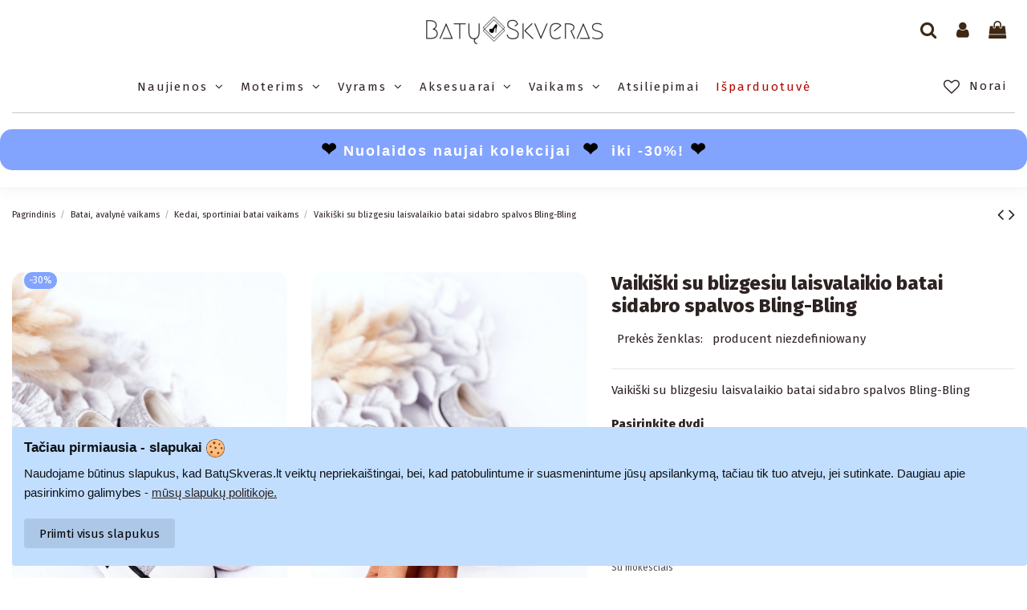

--- FILE ---
content_type: text/html; charset=utf-8
request_url: https://www.batuskveras.lt/kedai-vaikams/92676-vaikams-su-blizgesiu-laisvalaikio-batai-sidabro-spalvos-bling-bling.html
body_size: 35410
content:
<!doctype html>
<html lang="lt">

<head>
    
        
  <meta charset="utf-8">


  <meta http-equiv="x-ua-compatible" content="ie=edge">



  


  


    <link rel="canonical" href="https://www.batuskveras.lt/kedai-vaikams/92676-vaikams-su-blizgesiu-laisvalaikio-batai-sidabro-spalvos-bling-bling.html">

  <title>Vaikiški su blizgesiu laisvalaikio batai sidabro spalvos Bling-Bling</title>
  <meta name="description" content="Vaikiški su blizgesiu laisvalaikio batai sidabro spalvos Bling-Bling">
  <meta name="keywords" content="">
    
    

  
          <link rel="alternate" href="https://www.batuskveras.lt/kedai-vaikams/92676-vaikams-su-blizgesiu-laisvalaikio-batai-sidabro-spalvos-bling-bling.html" hreflang="lt-lt">
            <link rel="alternate" href="https://www.batuskveras.lt/kedai-vaikams/92676-vaikams-su-blizgesiu-laisvalaikio-batai-sidabro-spalvos-bling-bling.html" hreflang="x-default">
            



    <meta property="og:type" content="product">
    <meta property="og:url" content="https://www.batuskveras.lt/kedai-vaikams/92676-vaikams-su-blizgesiu-laisvalaikio-batai-sidabro-spalvos-bling-bling.html">
    <meta property="og:title" content="Vaikiški su blizgesiu laisvalaikio batai sidabro spalvos Bling-Bling">
    <meta property="og:site_name" content="BatuSkveras.lt">
    <meta property="og:description" content="Vaikiški su blizgesiu laisvalaikio batai sidabro spalvos Bling-Bling">
    <meta property="og:image" content="https://www.batuskveras.lt/853374-thickbox_default/vaikams-su-blizgesiu-laisvalaikio-batai-sidabro-spalvos-bling-bling.jpg">
    <meta property="og:image:width" content="800">
    <meta property="og:image:height" content="1200">





      <meta name="viewport" content="initial-scale=1,user-scalable=no,maximum-scale=1,width=device-width">
  




  <link rel="icon" type="image/vnd.microsoft.icon" href="/img/favicon-1.ico?1704706765">
  <link rel="shortcut icon" type="image/x-icon" href="/img/favicon-1.ico?1704706765">
    


      <link href="https://fonts.googleapis.com/css2?family=Fira+Sans:wght@400;800&amp;display=swap" rel="stylesheet">
    



<script type="application/ld+json">

{
"@context": "https://schema.org",
"@type": "Organization",
"url": "https://www.batuskveras.lt/",
"name": "BatuSkveras.lt",
"logo": "/img/newbatuskveraslt-logo-16052730341.jpg",
"@id": "#store-organization"
}

</script>




    <link rel="stylesheet" href="/modules/montonio/views/css/1.7/payment.css" type="text/css" media="all">
  <link rel="stylesheet" href="https://www.batuskveras.lt/themes/warehouse/assets/css/theme.css" type="text/css" media="all">
  <link rel="stylesheet" href="https://www.batuskveras.lt/modules/revsliderprestashop/public/assets/fonts/pe-icon-7-stroke/css/pe-icon-7-stroke.css" type="text/css" media="all">
  <link rel="stylesheet" href="https://www.batuskveras.lt/modules/revsliderprestashop/public/assets/css/settings.css" type="text/css" media="all">
  <link rel="stylesheet" href="https://www.batuskveras.lt/modules/iqitcountdown/views/css/front.css" type="text/css" media="all">
  <link rel="stylesheet" href="https://www.batuskveras.lt/modules/codwfeeplus/views/css/style-front_17.css" type="text/css" media="all">
  <link rel="stylesheet" href="https://www.batuskveras.lt/modules/advancedpopupcreator/views/css/advancedpopup-front.css" type="text/css" media="all">
  <link rel="stylesheet" href="https://www.batuskveras.lt/modules/advancedpopupcreator/lib/fancybox/jquery.fancybox-transitions.css" type="text/css" media="all">
  <link rel="stylesheet" href="https://www.batuskveras.lt/modules/expandabledescriptions/views/css/expandabledescriptions.css" type="text/css" media="all">
  <link rel="stylesheet" href="https://www.batuskveras.lt/js/jquery/plugins/fancybox/jquery.fancybox.css" type="text/css" media="all">
  <link rel="stylesheet" href="https://www.batuskveras.lt/modules/smgoogle/views/css/consent.css" type="text/css" media="all">
  <link rel="stylesheet" href="https://www.batuskveras.lt/modules/iqitcookielaw/views/css/front.css" type="text/css" media="all">
  <link rel="stylesheet" href="https://www.batuskveras.lt/modules/iqitelementor/views/css/frontend.min.css" type="text/css" media="all">
  <link rel="stylesheet" href="https://www.batuskveras.lt/modules/iqitmegamenu/views/css/front.css" type="text/css" media="all">
  <link rel="stylesheet" href="https://www.batuskveras.lt/modules/iqitsizecharts/views/css/front.css" type="text/css" media="all">
  <link rel="stylesheet" href="https://www.batuskveras.lt/modules/iqitthemeeditor/views/css/custom_s_1.css" type="text/css" media="all">
  <link rel="stylesheet" href="https://www.batuskveras.lt/modules/iqitwishlist/views/css/front.css" type="text/css" media="all">
  <link rel="stylesheet" href="https://www.batuskveras.lt/modules/iqitextendedproduct/views/css/front.css" type="text/css" media="all">
  <link rel="stylesheet" href="https://www.batuskveras.lt/modules/iqitsociallogin/views/css/front.css" type="text/css" media="all">
  <link rel="stylesheet" href="https://www.batuskveras.lt/modules/faqop/views/css/op-faq-front.css" type="text/css" media="all">
  <link rel="stylesheet" href="https://www.batuskveras.lt/modules/iqitcookielaw/views/css/custom_s_1.css" type="text/css" media="all">
  <link rel="stylesheet" href="https://www.batuskveras.lt/modules/iqitmegamenu/views/css/iqitmegamenu_s_1.css" type="text/css" media="all">
  <link rel="stylesheet" href="https://www.batuskveras.lt/themes/warehouse/assets/css/font-awesome/css/font-awesome.css" type="text/css" media="all">
  <link rel="stylesheet" href="https://www.batuskveras.lt/themes/warehouse/assets/css/custom.css" type="text/css" media="all">




  

  <script type="text/javascript">
        var codwfeeplus_codproductid = "87792";
        var codwfeeplus_codproductreference = "COD";
        var codwfeeplus_is17 = true;
        var elementorFrontendConfig = {"isEditMode":"","stretchedSectionContainer":"","is_rtl":"0"};
        var exp_desc_module_vars = {"config":{"ps_version":"1768","shorten_product_short_desc":false,"shorten_product_short_long":false,"shorten_category_desc":true,"shorten_brand_desc":false,"shorten_supplier_desc":false,"new_height_short_desc":80,"new_height_long_desc":150,"new_height_category_desc":350,"new_height_brand_desc":100,"new_height_supplier_desc":100,"padding_blur":40},"translations":{"read_more":"read more...","show_less":"show less..."},"css_selectors":{"short_desc":"#product .product-information div[id^=\"product-description-short\"]","short_desc_quickview":"div[id^=\"quickview\"] #product-description-short","long_desc":"#product .product-information #description .product-description","category_desc":"#category .category-description","brand_desc":"#manufacturer #manufacturer-description","supplier_desc":"#supplier .brand-infos, #supplier #supplier-description"}};
        var iqitTheme = {"rm_sticky":"up","rm_breakpoint":0,"op_preloader":"0","cart_style":"side","cart_confirmation":"modal","h_layout":"3","f_fixed":0,"f_layout":"1","h_absolute":"0","h_sticky":"menu","hw_width":"inherit","hm_submenu_width":"default","h_search_type":"box","pl_lazyload":true,"pl_infinity":false,"pl_rollover":true,"pl_crsl_autoplay":false,"pl_slider_ld":4,"pl_slider_d":3,"pl_slider_t":3,"pl_slider_p":2,"pp_thumbs":"bottom","pp_zoom":"modalzoom","pp_image_layout":"column","pp_tabs":"section"};
        var iqitcountdown_days = "d.";
        var iqitextendedproduct = {"speed":"70"};
        var iqitmegamenu = {"sticky":"false","containerSelector":"#wrapper > .container"};
        var iqitwishlist = {"nbProducts":0};
        var prestashop = {"cart":{"products":[],"totals":{"total":{"type":"total","label":"Viso","amount":0,"value":"0,00\u00a0\u20ac"},"total_including_tax":{"type":"total","label":"Viso (su PVM)","amount":0,"value":"0,00\u00a0\u20ac"},"total_excluding_tax":{"type":"total","label":"Viso (be PVM)","amount":0,"value":"0,00\u00a0\u20ac"}},"subtotals":{"products":{"type":"products","label":"Tarpin\u0117 suma","amount":0,"value":"0,00\u00a0\u20ac"},"discounts":null,"shipping":{"type":"shipping","label":"Pristatymas","amount":0,"value":"Nemokamas"},"tax":null},"products_count":0,"summary_string":"0 preki\u0173","vouchers":{"allowed":1,"added":[]},"discounts":[],"minimalPurchase":0,"minimalPurchaseRequired":""},"currency":{"name":"Euras","iso_code":"EUR","iso_code_num":"978","sign":"\u20ac"},"customer":{"lastname":null,"firstname":null,"email":null,"birthday":null,"newsletter":null,"newsletter_date_add":null,"optin":null,"website":null,"company":null,"siret":null,"ape":null,"is_logged":false,"gender":{"type":null,"name":null},"addresses":[]},"language":{"name":"lietuvi\u0173 kalba (Lithuanian)","iso_code":"lt","locale":"lt-LT","language_code":"lt-lt","is_rtl":"0","date_format_lite":"Y-m-d","date_format_full":"Y-m-d H:i:s","id":2},"page":{"title":"","canonical":null,"meta":{"title":"Vaiki\u0161ki su blizgesiu laisvalaikio batai sidabro spalvos Bling-Bling","description":"Vaiki\u0161ki su blizgesiu laisvalaikio batai sidabro spalvos Bling-Bling","keywords":"","robots":"index"},"page_name":"product","body_classes":{"lang-lt":true,"lang-rtl":false,"country-LT":true,"currency-EUR":true,"layout-full-width":true,"page-product":true,"tax-display-enabled":true,"product-id-92676":true,"product-Vaiki\u0161ki su blizgesiu laisvalaikio batai sidabro spalvos Bling-Bling":true,"product-id-category-36":true,"product-id-manufacturer-489":true,"product-id-supplier-3":true,"product-available-for-order":true},"admin_notifications":[]},"shop":{"name":"BatuSkveras.lt","logo":"\/img\/newbatuskveraslt-logo-16052730341.jpg","stores_icon":"\/img\/logo_stores.png","favicon":"\/img\/favicon-1.ico"},"urls":{"base_url":"https:\/\/www.batuskveras.lt\/","current_url":"https:\/\/www.batuskveras.lt\/kedai-vaikams\/92676-vaikams-su-blizgesiu-laisvalaikio-batai-sidabro-spalvos-bling-bling.html","shop_domain_url":"https:\/\/www.batuskveras.lt","img_ps_url":"https:\/\/www.batuskveras.lt\/img\/","img_cat_url":"https:\/\/www.batuskveras.lt\/img\/c\/","img_lang_url":"https:\/\/www.batuskveras.lt\/img\/l\/","img_prod_url":"https:\/\/www.batuskveras.lt\/img\/p\/","img_manu_url":"https:\/\/www.batuskveras.lt\/img\/m\/","img_sup_url":"https:\/\/www.batuskveras.lt\/img\/su\/","img_ship_url":"https:\/\/www.batuskveras.lt\/img\/s\/","img_store_url":"https:\/\/www.batuskveras.lt\/img\/st\/","img_col_url":"https:\/\/www.batuskveras.lt\/img\/co\/","img_url":"https:\/\/www.batuskveras.lt\/themes\/warehouse\/assets\/img\/","css_url":"https:\/\/www.batuskveras.lt\/themes\/warehouse\/assets\/css\/","js_url":"https:\/\/www.batuskveras.lt\/themes\/warehouse\/assets\/js\/","pic_url":"https:\/\/www.batuskveras.lt\/upload\/","pages":{"address":"https:\/\/www.batuskveras.lt\/Adresas","addresses":"https:\/\/www.batuskveras.lt\/Adresai","authentication":"https:\/\/www.batuskveras.lt\/Prisijungimas","cart":"https:\/\/www.batuskveras.lt\/prekiu-krepselis","category":"https:\/\/www.batuskveras.lt\/index.php?controller=category","cms":"https:\/\/www.batuskveras.lt\/index.php?controller=cms","contact":"https:\/\/www.batuskveras.lt\/susisiekite","discount":"https:\/\/www.batuskveras.lt\/nuolaida","guest_tracking":"https:\/\/www.batuskveras.lt\/uzsakymo-sekimas","history":"https:\/\/www.batuskveras.lt\/uzsakymu-istorija","identity":"https:\/\/www.batuskveras.lt\/identity","index":"https:\/\/www.batuskveras.lt\/","my_account":"https:\/\/www.batuskveras.lt\/mano-paskyra","order_confirmation":"https:\/\/www.batuskveras.lt\/uzsakymo-patvirtinimas","order_detail":"https:\/\/www.batuskveras.lt\/index.php?controller=order-detail","order_follow":"https:\/\/www.batuskveras.lt\/order-follow","order":"https:\/\/www.batuskveras.lt\/uzsakymas","order_return":"https:\/\/www.batuskveras.lt\/index.php?controller=order-return","order_slip":"https:\/\/www.batuskveras.lt\/order-slip","pagenotfound":"https:\/\/www.batuskveras.lt\/puslapis-nerastas","password":"https:\/\/www.batuskveras.lt\/slaptazodzio-priminimas","pdf_invoice":"https:\/\/www.batuskveras.lt\/index.php?controller=pdf-invoice","pdf_order_return":"https:\/\/www.batuskveras.lt\/index.php?controller=pdf-order-return","pdf_order_slip":"https:\/\/www.batuskveras.lt\/index.php?controller=pdf-order-slip","prices_drop":"https:\/\/www.batuskveras.lt\/ispardavimas","product":"https:\/\/www.batuskveras.lt\/index.php?controller=product","search":"https:\/\/www.batuskveras.lt\/paieska","sitemap":"https:\/\/www.batuskveras.lt\/puslapio-zemelapis","stores":"https:\/\/www.batuskveras.lt\/parduotuves","supplier":"https:\/\/www.batuskveras.lt\/Gamintojai","register":"https:\/\/www.batuskveras.lt\/Prisijungimas?create_account=1","order_login":"https:\/\/www.batuskveras.lt\/uzsakymas?login=1"},"alternative_langs":{"lt-lt":"https:\/\/www.batuskveras.lt\/kedai-vaikams\/92676-vaikams-su-blizgesiu-laisvalaikio-batai-sidabro-spalvos-bling-bling.html"},"theme_assets":"\/themes\/warehouse\/assets\/","actions":{"logout":"https:\/\/www.batuskveras.lt\/?mylogout="},"no_picture_image":{"bySize":{"small_default":{"url":"https:\/\/www.batuskveras.lt\/img\/p\/lt-default-small_default.jpg","width":98,"height":127},"cart_default":{"url":"https:\/\/www.batuskveras.lt\/img\/p\/lt-default-cart_default.jpg","width":125,"height":162},"home_default":{"url":"https:\/\/www.batuskveras.lt\/img\/p\/lt-default-home_default.jpg","width":360,"height":540},"large_default":{"url":"https:\/\/www.batuskveras.lt\/img\/p\/lt-default-large_default.jpg","width":516,"height":774},"medium_default":{"url":"https:\/\/www.batuskveras.lt\/img\/p\/lt-default-medium_default.jpg","width":570,"height":855},"thickbox_default":{"url":"https:\/\/www.batuskveras.lt\/img\/p\/lt-default-thickbox_default.jpg","width":800,"height":1200}},"small":{"url":"https:\/\/www.batuskveras.lt\/img\/p\/lt-default-small_default.jpg","width":98,"height":127},"medium":{"url":"https:\/\/www.batuskveras.lt\/img\/p\/lt-default-large_default.jpg","width":516,"height":774},"large":{"url":"https:\/\/www.batuskveras.lt\/img\/p\/lt-default-thickbox_default.jpg","width":800,"height":1200},"legend":""}},"configuration":{"display_taxes_label":true,"display_prices_tax_incl":true,"is_catalog":false,"show_prices":true,"opt_in":{"partner":false},"quantity_discount":{"type":"discount","label":"Nuolaida"},"voucher_enabled":1,"return_enabled":0},"field_required":[],"breadcrumb":{"links":[{"title":"Pagrindinis","url":"https:\/\/www.batuskveras.lt\/"},{"title":"Batai, avalyn\u0117 vaikams","url":"https:\/\/www.batuskveras.lt\/35-batai-vaikams"},{"title":"Kedai, sportiniai batai vaikams","url":"https:\/\/www.batuskveras.lt\/36-kedai-vaikams"},{"title":"Vaiki\u0161ki su blizgesiu laisvalaikio batai sidabro spalvos Bling-Bling","url":"https:\/\/www.batuskveras.lt\/kedai-vaikams\/92676-4387823-vaikams-su-blizgesiu-laisvalaikio-batai-sidabro-spalvos-bling-bling.html#\/dydis-20"}],"count":4},"link":{"protocol_link":"https:\/\/","protocol_content":"https:\/\/"},"time":1769080720,"static_token":"ba2f519dcc034b09c5878fb27cc4ec42","token":"ed321c084d5f89339be2fc74fe127a50"};
        var psemailsubscription_subscription = "https:\/\/www.batuskveras.lt\/module\/ps_emailsubscription\/subscription";
      </script>



    <script async src="https://www.googletagmanager.com/gtag/js?id=G-25JC35W94S"></script>
  <script>
    window.dataLayer = window.dataLayer || [];
    function gtag(){dataLayer.push(arguments);}
    gtag('js', new Date());
    gtag(
      'config',
      'G-25JC35W94S',
      {
        'debug_mode':false
        , 'anonymize_ip': true                      }
    );
  </script>

 <script type="text/javascript">
	   var yotpoAppkey = "E1vbfeEmXtbLW4JsaJpSu9u5LWV6L8FYVWi3vkVi" ;
	
	function inIframe () {
	    try {
	    	return window.self !== window.top;
	    } catch (e) {
	    	return true;
	    }
	}
	var inIframe = inIframe();
	if (inIframe) {
		window['yotpo_testimonials_active'] = true;
	}
	if (document.addEventListener){
	    document.addEventListener('DOMContentLoaded', function () {
	        var e=document.createElement("script");e.type="text/javascript",e.async=true,e.src="//staticw2.yotpo.com/" + yotpoAppkey  + "/widget.js";var t=document.getElementsByTagName("script")[0];t.parentNode.insertBefore(e,t)
	    });
	}
	else if (document.attachEvent) {
	    document.attachEvent('DOMContentLoaded',function(){
	        var e=document.createElement("script");e.type="text/javascript",e.async=true,e.src="//staticw2.yotpo.com/" + yotpoAppkey  + "/widget.js";var t=document.getElementsByTagName("script")[0];t.parentNode.insertBefore(e,t)
	    });
	}
	
</script><script data-keepinline="true">
function doNotTrackMe() {
    if (0
    && (window.doNotTrack
    || navigator.doNotTrack
    || navigator.msDoNotTrack
    || (typeof window.external !== "undefined" && 'msTrackingProtectionEnabled' in window.external))
    ) {
        if (window.doNotTrack == "1"
        || navigator.doNotTrack == "yes"
        || navigator.doNotTrack == "1"
        || navigator.msDoNotTrack == "1"
        || (typeof window.external.msTrackingProtectionEnabled === "function"
            && window.external.msTrackingProtectionEnabled()
        )
        ) {
            return true; //enabled
        } else {
            return false;//disabled
        }
    } else {
        return false;//not supported
    }
}
// consent & interaction
    window.addEventListener('load', (event) => {
        //cookie consents
                //interaction event
        $('a').on("click",function(event) {
                $.ajax({
                    type: 'POST',
                    url: 'https://www.batuskveras.lt/module/smgoogle/ajax',
                    dataType: 'json',
                    cache: false,
                    async: false,
                    data: {
                        action: 'PageInteraction',
                        token: '0388ddeb75da1c6ecbfc3c74d63f9be3',
                        ajax: true
                    }
                });
        });
    });
</script>
<script data-keepinline="true"
async src="https://www.googletagmanager.com/gtag/js?id=AW-328262492"></script>
<script data-keepinline="true">
if (!doNotTrackMe()) {
if (typeof gtag === "undefined") {
window.dataLayer = window.dataLayer || [];
function gtag(){dataLayer.push(arguments);}
gtag('js', new Date());
}
}
function getGoogleClientID() {
  try {
    const clientIDPromise = new Promise(resolve => {
      gtag('get', 'AW-328262492', 'client_id', resolve)
    });
    return clientIDPromise;
    } catch(e) {
      console.log(e);
      return '';
  }
}
function getGoogleSessionID() {
  try {
    const sessionIDPromise = new Promise(resolve => {
      gtag('get', 'AW-328262492', 'session_id', resolve)
    });
    return sessionIDPromise;
    } catch(e) {
      console.log(e);
      return '';
  }
}
</script>
<script type="text/javascript" style="display: none">
	//Common vars
    var apc_link = "https://www.batuskveras.lt/module/advancedpopupcreator/popup";
    var apc_token = "ba2f519dcc034b09c5878fb27cc4ec42";
    var apc_product = "92676";
    var apc_category = "0";
    var apc_supplier = "0";
    var apc_manufacturer = "0";
    var apc_cms = "";
    var apc_controller = "product";
    var apc_exit_popups = 0;
</script>


<script id="fabfacebookpixel_script" type="application/json">
	{
		"fabFacebookPixelAddToCartUrl": "https://www.batuskveras.lt/module/fabfacebookpixel/addtocart?ajax=1",
		"fabFacebookPixelExecutorUrl": "//www.batuskveras.lt/module/fabfacebookpixel/executor?ajax=1",
		"externalId": "ec5666eb2ba2192a6ded44fc88fabb10bfab2bc165157dbb40b019e3e083fe85",
		"facebookPixelId": "203995193330034",
		"isPixelEnabled": "1",
		"pixelDelay": "0",
		"isDebug": "0",
		"moduleVersion": "3.7.1",
		"iubendaIntegration": "0",
		"customerGroups": "Visitor",
		"defaultCustomerGroup": "",
		"isExportCombinations": "1",
		"cartProducts": [		],
		"canonicalUrl": "https://www.batuskveras.lt/kedai-vaikams/92676-vaikams-su-blizgesiu-laisvalaikio-batai-sidabro-spalvos-bling-bling.html",
		
		"events": [
												{
				"type": "ViewContent",
				"params": {
					"content_type": "product",
					"id_product": "92676-4387823",
					"content_ids": ["92676-4387823"],
					"content_name": "Vaikiški su blizgesiu laisvalaikio batai sidabro spalvos Bling-Bling",
					"content_category": "Kedai, sportiniai batai vaikams",
					"value": "23.73",
					"description": "Vaikiški su blizgesiu laisvalaikio batai sidabro spalvos Bling-Bling",
					"product_price": "23.73",
					"currency": "EUR",
					"customer_groups": "Visitor",
					"default_customer_group": ""
				}
			},
																{
				"type": "PageView",
				"params": {
					"customerGroups": "Visitor",
					"defaultCustomerGroup": ""
				}
			}
			]
	}
</script>

						<script type="application/ld+json">
		{
			"@context":"https://schema.org",
			"@type":"Product",
			"productID":"92676-4387823",
			"name":"Vaikiški su blizgesiu laisvalaikio batai sidabro spalvos Bling-Bling",
			"description":"Vaikiški su blizgesiu laisvalaikio batai sidabro spalvos Bling-Bling",
			"category":"Apparel & Accessories > Shoes",
			"url":"https://www.batuskveras.lt/kedai-vaikams/92676-4387823-vaikams-su-blizgesiu-laisvalaikio-batai-sidabro-spalvos-bling-bling.html#/dydis-20",
			"image":"https://www.batuskveras.lt/853374/vaikams-su-blizgesiu-laisvalaikio-batai-sidabro-spalvos-bling-bling.jpg",
			"brand":"",
			"gtin":"1",
			"mpn":"",
			"offers": [
				{
					"@type": "Offer",
					"price": "23.73",
					"priceCurrency":"EUR",
					"itemCondition": "https://schema.org/NewCondition",
					"availability": "https://schema.org/InStock"
									}
			]
		}
	</script>
			<!-- HrefLang -->
<link rel="alternate" href="https://www.batuskveras.lt/kedai-vaikams/92676-vaikams-su-blizgesiu-laisvalaikio-batai-sidabro-spalvos-bling-bling.html" hreflang="x-default" />




    
            <meta property="product:pretax_price:amount" content="19.61157">
        <meta property="product:pretax_price:currency" content="EUR">
        <meta property="product:price:amount" content="23.73">
        <meta property="product:price:currency" content="EUR">
        
    

    </head>

<body id="product" class="lang-lt country-lt currency-eur layout-full-width page-product tax-display-enabled product-id-92676 product-vaikiski-su-blizgesiu-laisvalaikio-batai-sidabro-spalvos-bling-bling product-id-category-36 product-id-manufacturer-489 product-id-supplier-3 product-available-for-order body-desktop-header-style-w-3">


    




    


<main id="main-page-content"  >
    
            

    <header id="header" class="desktop-header-style-w-3">
        
            
  <div class="header-banner">
                                            
                                
                    
                    
                

                            
                
    
                
                
                
                
                
                                                
        
        
    
            
  </div>




            <nav class="header-nav">
        <div class="container">
    
        <div class="row justify-content-between">
            <div class="col col-auto col-md left-nav">
                 <div class="d-inline-block"> 

<ul class="social-links _topbar" itemscope itemtype="https://schema.org/Organization" itemid="#store-organization">
    <li class="facebook"><a itemprop="sameAs" href="https://www.facebook.com/batuskveras.lt" target="_blank" rel="noreferrer noopener"><i class="fa fa-facebook" aria-hidden="true"></i></a></li>    <li class="instagram"><a itemprop="sameAs" href="https://www.instagram.com/batuskveras/" target="_blank" rel="noreferrer noopener"><i class="fa fa-instagram" aria-hidden="true"></i></a></li>          </ul>

 </div>                             <div class="block-iqitlinksmanager block-iqitlinksmanager-2 block-links-inline d-inline-block">
            <ul>
                                                            <li>
                            <a
                                    href="https://www.batuskveras.lt/content/1-pristatymas"
                                    title="Pristatymo sąlygos"                                                                >
                                Pristatymas
                            </a>
                        </li>
                                                                                <li>
                            <a
                                    href="https://www.batuskveras.lt/content/2-prekiu-grazinimas"
                                    title="Prekių grąžinimas"                                                                >
                                Prekių grąžinimas
                            </a>
                        </li>
                                                                                <li>
                            <a
                                    href="https://www.batuskveras.lt/content/category/1-home"
                                    title=""                                                                >
                                Home
                            </a>
                        </li>
                                                </ul>
        </div>
    
            </div>
            <div class="col col-auto center-nav text-center">
                
             </div>
            <div class="col col-auto col-md right-nav text-right">
                <div class="d-inline-block">
    <a href="//www.batuskveras.lt/module/iqitwishlist/view">
        <i class="fa fa-heart-o" aria-hidden="true"></i> Megstamiausios prekės (<span
                id="iqitwishlist-nb"></span>)
    </a>
</div>

             </div>
        </div>

                        </div>
            </nav>
        



<div id="desktop-header" class="desktop-header-style-3">
            
<div class="header-top">
    <div id="desktop-header-container" class="container">
        <div class="row align-items-center">
                            <div class="col col-header-left">
                                        
                </div>
                <div class="col col-header-center text-center">
                    <div id="desktop_logo">
                        <a href="https://www.batuskveras.lt/">
                            <img class="logo img-fluid"
                                 src="/img/newbatuskveraslt-logo-16052730341.jpg"                                  alt="BatuSkveras.lt">
                        </a>
                    </div>
                    
                </div>
                        <div class="col  col-header-right">
                <div class="row no-gutters justify-content-end">
                                            <div id="header-search-btn" class="col col-auto header-btn-w header-search-btn-w">
    <a data-toggle="dropdown" id="header-search-btn-drop"  class="header-btn header-search-btn" data-display="static">
        <i class="fa fa-search fa-fw icon" aria-hidden="true"></i>
        <span class="title">Ieškoti</span>
    </a>
            <div class="dropdown-content dropdown-menu dropdown-search">
            
<!-- Block search module TOP -->
<div id="search_widget" class="search-widget" data-search-controller-url="https://www.batuskveras.lt/module/iqitsearch/searchiqit">
    <form method="get" action="https://www.batuskveras.lt/module/iqitsearch/searchiqit">
        <div class="input-group">
            <input type="text" name="s" value="" data-all-text="Show all results"
                   data-blog-text="Blog post"
                   data-product-text="Product"
                   data-brands-text="Prekės ženklas"
                   placeholder="Search our catalog" class="form-control form-search-control" />
            <button type="submit" class="search-btn">
                <i class="fa fa-search"></i>
            </button>
        </div>
    </form>
</div>
<!-- /Block search module TOP -->

        </div>
    </div>
                    
                    
                                            <div id="header-user-btn" class="col col-auto header-btn-w header-user-btn-w">
            <a href="https://www.batuskveras.lt/mano-paskyra"
           title="Prisijungti prie savo paskyros"
           rel="nofollow" class="header-btn header-user-btn">
            <i class="fa fa-user fa-fw icon" aria-hidden="true"></i>
            <span class="title">Prisijungti</span>
        </a>
    </div>









                                        

                    

                                            
                                                    <div id="ps-shoppingcart-wrapper" class="col col-auto">
    <div id="ps-shoppingcart"
         class="header-btn-w header-cart-btn-w ps-shoppingcart side-cart">
         <div id="blockcart" class="blockcart cart-preview"
         data-refresh-url="//www.batuskveras.lt/module/ps_shoppingcart/ajax">
        <a id="cart-toogle" class="cart-toogle header-btn header-cart-btn" data-toggle="dropdown" data-display="static">
            <i class="fa fa-shopping-bag fa-fw icon" aria-hidden="true"><span class="cart-products-count-btn  d-none">0</span></i>
            <span class="info-wrapper">
            <span class="title">Krepšelis</span>
            <span class="cart-toggle-details">
            <span class="text-faded cart-separator"> / </span>
                            Empty
                        </span>
            </span>
        </a>
        <div id="_desktop_blockcart-content" class="dropdown-menu-custom dropdown-menu">
    <div id="blockcart-content" class="blockcart-content" >
        <div class="cart-title">
            <span class="modal-title">Prekių krepšelis</span>
            <button type="button" id="js-cart-close" class="close">
                <span>×</span>
            </button>
            <hr>
        </div>
                    <span class="no-items">Jūsų krepšelyje nėra prekių</span>
            </div>
</div> </div>




    </div>
</div>
                                                
                                    </div>
                
            </div>
            <div class="col-12">
                <div class="row">
                    
                </div>
            </div>
        </div>
    </div>
</div>
<div class="container iqit-megamenu-container">	<div id="iqitmegamenu-wrapper" class="iqitmegamenu-wrapper iqitmegamenu-all">
		<div class="container container-iqitmegamenu">
		<div id="iqitmegamenu-horizontal" class="iqitmegamenu  clearfix" role="navigation">

								
				<nav id="cbp-hrmenu" class="cbp-hrmenu cbp-horizontal cbp-hrsub-narrow">
					<ul>
												<li id="cbp-hrmenu-tab-1" class="cbp-hrmenu-tab cbp-hrmenu-tab-1  cbp-has-submeu">
	<a href="https://www.batuskveras.lt/naujienos" class="nav-link" >

								<span class="cbp-tab-title">
								Naujienos <i class="fa fa-angle-down cbp-submenu-aindicator"></i></span>
														</a>
														<div class="cbp-hrsub col-11">
								<div class="cbp-hrsub-inner">
									<div class="container iqitmegamenu-submenu-container">
									
																																	




<div class="row menu_row menu-element  first_rows menu-element-id-3">
                

                                                




    <div class="col-3 cbp-menu-column cbp-menu-element menu-element-id-5 cbp-empty-column">
        <div class="cbp-menu-column-inner">
                        
                                                            <a href="https://www.batuskveras.lt/naujienos"
                           class="cbp-column-title nav-link">Visos naujienos                                 <span class="label cbp-legend cbp-legend-inner">NEW
                                <span class="cbp-legend-arrow"></span>
                                </span></a>
                                    
                
            

                                                




<div class="row menu_row menu-element  menu-element-id-14">
                

                                                




    <div class="col-12 cbp-menu-column cbp-menu-element menu-element-id-15 ">
        <div class="cbp-menu-column-inner">
                        
                                                            <a href="https://www.batuskveras.lt/3-batai-moterims"
                           class="cbp-column-title nav-link">Naujienos moterims </a>
                                    
                
                    
                                                    <div class="row cbp-categories-row">
                                                                                                            <div class="col-12">
                                            <div class="cbp-category-link-w"><a href="https://www.batuskveras.lt/3-batai-moterims"
                                                                                class="cbp-column-title nav-link cbp-category-title">Batai, avalynė moterims</a>
                                                                                                                                                    
    <ul class="cbp-links cbp-category-tree"><li  class="cbp-hrsub-haslevel2" ><div class="cbp-category-link-w"><a href="https://www.batuskveras.lt/16-zieminiai-batai-aulinukai">Žieminiai batai, aulinukai</a>
    <ul class="cbp-hrsub-level2"><li ><div class="cbp-category-link-w"><a href="https://www.batuskveras.lt/139-aulinukai-su-kulnu">Aulinukai su kulnu</a></div></li><li ><div class="cbp-category-link-w"><a href="https://www.batuskveras.lt/140-aulinukai-su-platforma">Aulinukai su platforma</a></div></li><li ><div class="cbp-category-link-w"><a href="https://www.batuskveras.lt/51-timber-batai">&quot;Timber&quot; batai</a></div></li><li ><div class="cbp-category-link-w"><a href="https://www.batuskveras.lt/158-ugai">Ugai</a></div></li><li  class="cbp-hrsub-haslevel3" ><div class="cbp-category-link-w"><a href="https://www.batuskveras.lt/160-suvarstomi-aulinukai">Suvarstomi aulinukai</a>
    <ul class="cbp-hrsub-level2 cbp-hrsub-level3"><li ><div class="cbp-category-link-w"><a href="https://www.batuskveras.lt/227-suvarstomi-aulinukai-su-platforma">Suvarstomi aulinukai su platforma</a></div></li></ul>
</div></li><li ><div class="cbp-category-link-w"><a href="https://www.batuskveras.lt/161-odiniai-aulinukai">Odiniai aulinukai</a></div></li><li ><div class="cbp-category-link-w"><a href="https://www.batuskveras.lt/199-sniego-batai-">Sniego batai</a></div></li><li ><div class="cbp-category-link-w"><a href="https://www.batuskveras.lt/225-zieminiai-batai-moterims">Žieminiai batai moterims</a></div></li><li ><div class="cbp-category-link-w"><a href="https://www.batuskveras.lt/245-lakuoti-aulinukai">Lakuoti aulinukai</a></div></li></ul>
</div></li><li  class="cbp-hrsub-haslevel2" ><div class="cbp-category-link-w"><a href="https://www.batuskveras.lt/12-aukstakulniai-bateliai">Aukštakulniai bateliai</a>
    <ul class="cbp-hrsub-level2"><li ><div class="cbp-category-link-w"><a href="https://www.batuskveras.lt/133-juodi-bateliai">Juodi bateliai</a></div></li><li ><div class="cbp-category-link-w"><a href="https://www.batuskveras.lt/134-raudoni-bateliai">Raudoni bateliai</a></div></li><li ><div class="cbp-category-link-w"><a href="https://www.batuskveras.lt/34-klasikiniai-bateliai">Klasikiniai bateliai</a></div></li><li ><div class="cbp-category-link-w"><a href="https://www.batuskveras.lt/135-balti-bateliai">Balti bateliai</a></div></li><li ><div class="cbp-category-link-w"><a href="https://www.batuskveras.lt/33-proginiai-bateliai">Proginiai bateliai</a></div></li><li ><div class="cbp-category-link-w"><a href="https://www.batuskveras.lt/136-aukstakulniai-storu-kulnu">Aukštakulniai storu kulnu</a></div></li><li ><div class="cbp-category-link-w"><a href="https://www.batuskveras.lt/137-bateliai-su-platforma">Bateliai su platforma</a></div></li><li ><div class="cbp-category-link-w"><a href="https://www.batuskveras.lt/138-odiniai-bateliai">Odiniai bateliai</a></div></li><li ><div class="cbp-category-link-w"><a href="https://www.batuskveras.lt/153-smailianosiai-bateliai">Smailianosiai bateliai</a></div></li><li ><div class="cbp-category-link-w"><a href="https://www.batuskveras.lt/156-melyni-bateliai">Mėlyni bateliai</a></div></li><li ><div class="cbp-category-link-w"><a href="https://www.batuskveras.lt/159-sidabriniai-bateliai">Sidabriniai bateliai</a></div></li><li ><div class="cbp-category-link-w"><a href="https://www.batuskveras.lt/162-bateliai-pavasariui">Bateliai pavasariui</a></div></li><li ><div class="cbp-category-link-w"><a href="https://www.batuskveras.lt/168-vasariniai-bateliai">Vasariniai bateliai</a></div></li><li ><div class="cbp-category-link-w"><a href="https://www.batuskveras.lt/241-bateliai-atviru-priekiu">Bateliai atviru priekiu</a></div></li><li ><div class="cbp-category-link-w"><a href="https://www.batuskveras.lt/242-bateliai-su-dirzeliais">Bateliai su dirželiais</a></div></li></ul>
</div></li><li  class="cbp-hrsub-haslevel2" ><div class="cbp-category-link-w"><a href="https://www.batuskveras.lt/19-basutes-sandalai">Basutės, sandalai moterims</a>
    <ul class="cbp-hrsub-level2"><li ><div class="cbp-category-link-w"><a href="https://www.batuskveras.lt/131-aukstakulnes-basutes">Aukštakulnės basutės</a></div></li><li ><div class="cbp-category-link-w"><a href="https://www.batuskveras.lt/132-odines-basutes-sandalai">Odinės basutės, sandalai</a></div></li><li ><div class="cbp-category-link-w"><a href="https://www.batuskveras.lt/252-sandalai">Sandalai</a></div></li><li ><div class="cbp-category-link-w"><a href="https://www.batuskveras.lt/253-basutes-su-dirzeliais">Basutės su dirželiais</a></div></li><li ><div class="cbp-category-link-w"><a href="https://www.batuskveras.lt/255-dirbtines-odos-basutes">Dirbtinės odos basutės</a></div></li><li ><div class="cbp-category-link-w"><a href="https://www.batuskveras.lt/256-basutes-uzdaru-priekiu">Basutės uždaru priekiu</a></div></li><li ><div class="cbp-category-link-w"><a href="https://www.batuskveras.lt/257-basutes-su-lipniu-uzsegimu">Basutės su lipniu užsegimu</a></div></li><li ><div class="cbp-category-link-w"><a href="https://www.batuskveras.lt/258-basutes-ant-platformos">Basutės ant platformos</a></div></li><li ><div class="cbp-category-link-w"><a href="https://www.batuskveras.lt/259-basutes-placiu-kulnu">Basutės plačiu kulnu</a></div></li><li ><div class="cbp-category-link-w"><a href="https://www.batuskveras.lt/279-isispiriamos-basutes">Įsispiriamos basutės</a></div></li></ul>
</div></li><li  class="cbp-hrsub-haslevel2" ><div class="cbp-category-link-w"><a href="https://www.batuskveras.lt/4-balerinos-lordsai-espadriles">Balerinos bateliai, batai laiveliai</a>
    <ul class="cbp-hrsub-level2"><li ><div class="cbp-category-link-w"><a href="https://www.batuskveras.lt/220-balerinos-su-dirzeliu">Balerinos su dirželiu</a></div></li><li ><div class="cbp-category-link-w"><a href="https://www.batuskveras.lt/221-balerinos-su-kulnu">Balerinos su kulnu</a></div></li><li ><div class="cbp-category-link-w"><a href="https://www.batuskveras.lt/222-klasikines-balerinos">Klasikinės balerinos</a></div></li><li ><div class="cbp-category-link-w"><a href="https://www.batuskveras.lt/223-elegantiskos-balerinos">Elegantiškos balerinos</a></div></li></ul>
</div></li><li ><div class="cbp-category-link-w"><a href="https://www.batuskveras.lt/18-botai-guminiai-batai-moterims">Botai, guminiai batai moterims</a></div></li><li  class="cbp-hrsub-haslevel2" ><div class="cbp-category-link-w"><a href="https://www.batuskveras.lt/17-ilgaauliai-batai">Ilgaauliai batai</a>
    <ul class="cbp-hrsub-level2"><li ><div class="cbp-category-link-w"><a href="https://www.batuskveras.lt/130-odiniai-ilgaauliai">Odiniai ilgaauliai</a></div></li><li  class="cbp-hrsub-haslevel3" ><div class="cbp-category-link-w"><a href="https://www.batuskveras.lt/163-zieminiai-ilgaauliai">Žieminiai ilgaauliai</a>
    <ul class="cbp-hrsub-level2 cbp-hrsub-level3"><li ><div class="cbp-category-link-w"><a href="https://www.batuskveras.lt/249-naturalios-odos-zieminiai-ilgaauliai">Natūralios odos žieminiai ilgaauliai</a></div></li></ul>
</div></li><li ><div class="cbp-category-link-w"><a href="https://www.batuskveras.lt/164-rudeniniai-ilgaauliai">Rudeniniai ilgaauliai</a></div></li><li ><div class="cbp-category-link-w"><a href="https://www.batuskveras.lt/165-ilgaauliai-virs-keliu">Ilgaauliai virš kelių</a></div></li><li ><div class="cbp-category-link-w"><a href="https://www.batuskveras.lt/166-zomsiniai-ilgaauliai">Zomšiniai ilgaauliai</a></div></li><li ><div class="cbp-category-link-w"><a href="https://www.batuskveras.lt/167-ilgaauliai-batai-kojines">Ilgaauliai batai kojinės</a></div></li><li ><div class="cbp-category-link-w"><a href="https://www.batuskveras.lt/224-klasikiniai-ilgaauliai">Klasikiniai ilgaauliai</a></div></li><li ><div class="cbp-category-link-w"><a href="https://www.batuskveras.lt/226-suvarstomi-ilgaauliai">Suvarstomi ilgaauliai</a></div></li><li ><div class="cbp-category-link-w"><a href="https://www.batuskveras.lt/229-ilgaauliai-aukstakulniai">Ilgaauliai aukštakulniai</a></div></li><li ><div class="cbp-category-link-w"><a href="https://www.batuskveras.lt/230-platus-ilgaauliai">Platūs ilgaauliai</a></div></li><li ><div class="cbp-category-link-w"><a href="https://www.batuskveras.lt/246-lakuoti-ilgaauliai">Lakuoti ilgaauliai</a></div></li><li ><div class="cbp-category-link-w"><a href="https://www.batuskveras.lt/247-ilgaauliai-su-platforma">Ilgaauliai su platforma</a></div></li><li ><div class="cbp-category-link-w"><a href="https://www.batuskveras.lt/263-ilgaauliai-zemu-kulnu">Ilgaauliai žemu kulnu</a></div></li><li ><div class="cbp-category-link-w"><a href="https://www.batuskveras.lt/264-ilgaauliai-batai-smailiomis-nosimis">Ilgaauliai batai smailiomis nosimis</a></div></li></ul>
</div></li><li  class="cbp-hrsub-haslevel2" ><div class="cbp-category-link-w"><a href="https://www.batuskveras.lt/14-mokasinai-moterims">Mokasinai moterims</a>
    <ul class="cbp-hrsub-level2"><li ><div class="cbp-category-link-w"><a href="https://www.batuskveras.lt/233-mokasinai-ir-loaferiai-su-kulnu">Mokasinai ir Loaferiai su Kulnu</a></div></li><li ><div class="cbp-category-link-w"><a href="https://www.batuskveras.lt/234-mokasinai-su-platforma">Mokasinai su platforma</a></div></li><li ><div class="cbp-category-link-w"><a href="https://www.batuskveras.lt/235-mokasinai-naturalios-odos">Mokasinai natūralios odos</a></div></li></ul>
</div></li><li ><div class="cbp-category-link-w"><a href="https://www.batuskveras.lt/15-pusbaciai">Pusbačiai</a></div></li><li  class="cbp-hrsub-haslevel2" ><div class="cbp-category-link-w"><a href="https://www.batuskveras.lt/13-laisvalaikio-batai-kedai-moterims">Kedai, laisvalaikio batai moterims</a>
    <ul class="cbp-hrsub-level2"><li ><div class="cbp-category-link-w"><a href="https://www.batuskveras.lt/143-balti-laisvalaikio-batai">Balti laisvalaikio batai</a></div></li><li ><div class="cbp-category-link-w"><a href="https://www.batuskveras.lt/144-raudoni-kedai">Raudoni kedai</a></div></li><li ><div class="cbp-category-link-w"><a href="https://www.batuskveras.lt/145-laisvalaikio-batai-su-platforma">Laisvalaikio batai su platforma</a></div></li><li ><div class="cbp-category-link-w"><a href="https://www.batuskveras.lt/150-zieminiai-kedai">Žieminiai kedai</a></div></li><li ><div class="cbp-category-link-w"><a href="https://www.batuskveras.lt/151-batai-paaugliams">Batai paaugliams</a></div></li><li ><div class="cbp-category-link-w"><a href="https://www.batuskveras.lt/47-klasikiniai-sportbaciai">Klasikiniai sportbačiai</a></div></li><li ><div class="cbp-category-link-w"><a href="https://www.batuskveras.lt/149-sportbaciai-moterims">Sportbačiai moterims, sportinė avalynė</a></div></li><li ><div class="cbp-category-link-w"><a href="https://www.batuskveras.lt/231-laisvalaikio-batai-be-aulo">Laisvalaikio batai be aulo</a></div></li><li ><div class="cbp-category-link-w"><a href="https://www.batuskveras.lt/232-sportbaciai-su-auliuku">Sportbačiai su auliuku</a></div></li><li ><div class="cbp-category-link-w"><a href="https://www.batuskveras.lt/248-odiniai-laisvalaikio-batai">Odiniai laisvalaikio batai</a></div></li></ul>
</div></li><li ><div class="cbp-category-link-w"><a href="https://www.batuskveras.lt/31-turistiniai-trekingo-batai">Turistiniai (trekingo) batai moterims</a></div></li><li  class="cbp-hrsub-haslevel2" ><div class="cbp-category-link-w"><a href="https://www.batuskveras.lt/45-slepetes-moterims">Šlepetės, tapkės moterims</a>
    <ul class="cbp-hrsub-level2"><li ><div class="cbp-category-link-w"><a href="https://www.batuskveras.lt/182-namines-slepetes">Naminės šlepetės</a></div></li><li ><div class="cbp-category-link-w"><a href="https://www.batuskveras.lt/236-klumpes">Klumpės</a></div></li><li ><div class="cbp-category-link-w"><a href="https://www.batuskveras.lt/238-slepetes-su-platforma-kulnais">Šlepetės su platforma, kulnais</a></div></li><li ><div class="cbp-category-link-w"><a href="https://www.batuskveras.lt/239-gumines-slepetes">Guminės šlepetės</a></div></li><li ><div class="cbp-category-link-w"><a href="https://www.batuskveras.lt/240-papludimio-slepetes">Paplūdimio šlepetės</a></div></li><li ><div class="cbp-category-link-w"><a href="https://www.batuskveras.lt/250-juodos-slepetes">Juodos šlepetės</a></div></li><li ><div class="cbp-category-link-w"><a href="https://www.batuskveras.lt/251-slepetes-su-kaspinais">Šlepetės su kaspinais</a></div></li></ul>
</div></li><li  class="cbp-hrsub-haslevel2" ><div class="cbp-category-link-w"><a href="https://www.batuskveras.lt/63-espadriles">Espadrilės</a>
    <ul class="cbp-hrsub-level2"><li ><div class="cbp-category-link-w"><a href="https://www.batuskveras.lt/261-espadriles-su-kulnu">Espadrilės su kulnu</a></div></li><li ><div class="cbp-category-link-w"><a href="https://www.batuskveras.lt/262-espadriles-su-platforma">Espadrilės su platforma</a></div></li></ul>
</div></li><li ><div class="cbp-category-link-w"><a href="https://www.batuskveras.lt/141-batai-su-platforma">Batai su platforma</a></div></li><li ><div class="cbp-category-link-w"><a href="https://www.batuskveras.lt/142-odiniai-batai">Odiniai batai</a></div></li><li  class="cbp-hrsub-haslevel2" ><div class="cbp-category-link-w"><a href="https://www.batuskveras.lt/197-kita">Kita</a>
    <ul class="cbp-hrsub-level2"><li ><div class="cbp-category-link-w"><a href="https://www.batuskveras.lt/198-klipsai-batams">Klipsai batams</a></div></li><li ><div class="cbp-category-link-w"><a href="https://www.batuskveras.lt/217-medziaginiai-maiseliai">Medžiaginiai maišeliai</a></div></li></ul>
</div></li></ul>

                                                                                            </div>
                                        </div>
                                                                                                </div>
                                            
                
            

            
            </div>    </div>
                            
                </div>
                            
            </div>    </div>
                                    




    <div class="col-3 cbp-menu-column cbp-menu-element menu-element-id-6 cbp-empty-column">
        <div class="cbp-menu-column-inner">
                        
                
                
            

                                                




<div class="row menu_row menu-element  menu-element-id-16">
                

                                                




    <div class="col-12 cbp-menu-column cbp-menu-element menu-element-id-17 ">
        <div class="cbp-menu-column-inner">
                        
                                                            <a href="https://www.batuskveras.lt/35-batai-vaikams"
                           class="cbp-column-title nav-link">Naujienos vaikams </a>
                                    
                
                    
                                                    <div class="row cbp-categories-row">
                                                                                                            <div class="col-12">
                                            <div class="cbp-category-link-w"><a href="https://www.batuskveras.lt/35-batai-vaikams"
                                                                                class="cbp-column-title nav-link cbp-category-title">Batai, avalynė vaikams</a>
                                                                                                                                                    
    <ul class="cbp-links cbp-category-tree"><li ><div class="cbp-category-link-w"><a href="https://www.batuskveras.lt/40-vaikiski-zieminiai-batai-aulinukai">Žieminiai batai vaikams, aulinukai</a></div></li><li ><div class="cbp-category-link-w"><a href="https://www.batuskveras.lt/196-ugai-">Ugai</a></div></li><li ><div class="cbp-category-link-w"><a href="https://www.batuskveras.lt/41-balerinos">Balerinos</a></div></li><li ><div class="cbp-category-link-w"><a href="https://www.batuskveras.lt/39-guminiai-batai-vaikams">Guminiai batai vaikams</a></div></li><li ><div class="cbp-category-link-w"><a href="https://www.batuskveras.lt/38-slepetes-vaikams">Šlepetės vaikams</a></div></li><li ><div class="cbp-category-link-w"><a href="https://www.batuskveras.lt/36-kedai-vaikams">Kedai, sportiniai batai vaikams</a></div></li><li ><div class="cbp-category-link-w"><a href="https://www.batuskveras.lt/37-basutes-vaikams">Basutės vaikams</a></div></li><li ><div class="cbp-category-link-w"><a href="https://www.batuskveras.lt/171-batai-mergaitems">Batai mergaitėms</a></div></li><li ><div class="cbp-category-link-w"><a href="https://www.batuskveras.lt/172-batai-berniukams">Batai berniukams</a></div></li><li ><div class="cbp-category-link-w"><a href="https://www.batuskveras.lt/265-rudeniniai-batai-vaikams">Rudeniniai batai vaikams</a></div></li><li ><div class="cbp-category-link-w"><a href="https://www.batuskveras.lt/266-pavasariniai-batai-vaikams">Pavasariniai batai vaikams</a></div></li></ul>

                                                                                            </div>
                                        </div>
                                                                                                </div>
                                            
                
            

            
            </div>    </div>
                            
                </div>
                                    




<div class="row menu_row menu-element  menu-element-id-20">
                

                                                




    <div class="col-12 cbp-menu-column cbp-menu-element menu-element-id-21 ">
        <div class="cbp-menu-column-inner">
                        
                                                            <a href="https://www.batuskveras.lt/21-vyriski-batai"
                           class="cbp-column-title nav-link">Naujienos vyrams </a>
                                    
                
                    
                                                    <div class="row cbp-categories-row">
                                                                                                            <div class="col-12">
                                            <div class="cbp-category-link-w"><a href="https://www.batuskveras.lt/21-vyriski-batai"
                                                                                class="cbp-column-title nav-link cbp-category-title">Batai vyrams</a>
                                                                                                                                                    
    <ul class="cbp-links cbp-category-tree"><li ><div class="cbp-category-link-w"><a href="https://www.batuskveras.lt/28-klasikiniai-batai-mokasinai">Klasikiniai batai, mokasinai</a></div></li><li ><div class="cbp-category-link-w"><a href="https://www.batuskveras.lt/29-turistiniai-batai">Turistiniai batai</a></div></li><li ><div class="cbp-category-link-w"><a href="https://www.batuskveras.lt/30-kedai-vyrams">Kedai, laisvalaikio batai vyrams</a></div></li><li ><div class="cbp-category-link-w"><a href="https://www.batuskveras.lt/50-zieminiai-batai-vyrams">Žieminiai batai vyrams</a></div></li><li ><div class="cbp-category-link-w"><a href="https://www.batuskveras.lt/65-sandalai-slepetes-vyrams">Sandalai, šlepetės vyrams</a></div></li></ul>

                                                                                            </div>
                                        </div>
                                                                                                </div>
                                            
                
            

            
            </div>    </div>
                            
                </div>
                            
            </div>    </div>
                                    




    <div class="col-3 cbp-menu-column cbp-menu-element menu-element-id-7 ">
        <div class="cbp-menu-column-inner">
                        
                                                            <a href="https://www.batuskveras.lt/16-zieminiai-batai-aulinukai"
                           class="cbp-column-title nav-link">Aulinukai </a>
                                    
                
                                            <a href="https://www.batuskveras.lt/16-zieminiai-batai-aulinukai">                        <img src="/img/cms/Meniu nuotraukos/Naujienos-aulinukai.jpg" class="img-fluid cbp-banner-image"
                                                               width="480" height="720"  />
                        </a>                    
                
            

            
            </div>    </div>
                                    




    <div class="col-3 cbp-menu-column cbp-menu-element menu-element-id-8 ">
        <div class="cbp-menu-column-inner">
                        
                                                            <a href="https://www.batuskveras.lt/14-mokasinai-moterims"
                           class="cbp-column-title nav-link">Mokasinai ir loaferiai </a>
                                    
                
                                            <a href="https://www.batuskveras.lt/14-mokasinai-moterims">                        <img src="/img/cms/Meniu nuotraukos/Naujienos-mokasinai.jpg" class="img-fluid cbp-banner-image"
                                                               width="480" height="720"  />
                        </a>                    
                
            

            
            </div>    </div>
                            
                </div>
																					
																			</div>
								</div>
							</div>
													</li>
												<li id="cbp-hrmenu-tab-3" class="cbp-hrmenu-tab cbp-hrmenu-tab-3  cbp-has-submeu">
	<a href="https://www.batuskveras.lt/3-batai-moterims" class="nav-link" >

								<span class="cbp-tab-title">
								Moterims <i class="fa fa-angle-down cbp-submenu-aindicator"></i></span>
														</a>
														<div class="cbp-hrsub col-11">
								<div class="cbp-hrsub-inner">
									<div class="container iqitmegamenu-submenu-container">
									
																																	




<div class="row menu_row menu-element  first_rows menu-element-id-3">
                

                                                




    <div class="col-2 cbp-menu-column cbp-menu-element menu-element-id-5 cbp-empty-column">
        <div class="cbp-menu-column-inner">
                        
                                                            <a href="https://www.batuskveras.lt/3-batai-moterims"
                           class="cbp-column-title nav-link">Žiūrėti viską </a>
                                    
                
            

                                                




<div class="row menu_row menu-element  menu-element-id-28">
                

                                                




    <div class="col-12 cbp-menu-column cbp-menu-element menu-element-id-33 cbp-empty-column">
        <div class="cbp-menu-column-inner">
                        
                                                            <a href="https://www.batuskveras.lt/3-batai-moterims"
                           class="cbp-column-title nav-link">Naujienos </a>
                                    
                
            

            
            </div>    </div>
                                    




    <div class="col-12 cbp-menu-column cbp-menu-element menu-element-id-30 cbp-empty-column">
        <div class="cbp-menu-column-inner">
                        
                                                            <a href="https://www.batuskveras.lt/populiariausios-prekes"
                           class="cbp-column-title nav-link">Best Seleriai </a>
                                    
                
            

            
            </div>    </div>
                                    




    <div class="col-12 cbp-menu-column cbp-menu-element menu-element-id-31 cbp-empty-column">
        <div class="cbp-menu-column-inner">
                        
                                                            <a href="https://www.batuskveras.lt/43-batai-pigiau-akcija"
                           class="cbp-column-title nav-link">Išpardavimas </a>
                                    
                
            

            
            </div>    </div>
                            
                </div>
                            
            </div>    </div>
                                    




    <div class="col-3 cbp-menu-column cbp-menu-element menu-element-id-6 ">
        <div class="cbp-menu-column-inner">
                        
                
                
                    
                                                    <div class="row cbp-categories-row">
                                                                                                            <div class="col-12">
                                            <div class="cbp-category-link-w"><a href="https://www.batuskveras.lt/3-batai-moterims"
                                                                                class="cbp-column-title nav-link cbp-category-title">Batai, avalynė moterims</a>
                                                                                                                                                    
    <ul class="cbp-links cbp-category-tree"><li ><div class="cbp-category-link-w"><a href="https://www.batuskveras.lt/16-zieminiai-batai-aulinukai">Žieminiai batai, aulinukai</a></div></li><li ><div class="cbp-category-link-w"><a href="https://www.batuskveras.lt/12-aukstakulniai-bateliai">Aukštakulniai bateliai</a></div></li><li ><div class="cbp-category-link-w"><a href="https://www.batuskveras.lt/19-basutes-sandalai">Basutės, sandalai moterims</a></div></li><li ><div class="cbp-category-link-w"><a href="https://www.batuskveras.lt/4-balerinos-lordsai-espadriles">Balerinos bateliai, batai laiveliai</a></div></li><li ><div class="cbp-category-link-w"><a href="https://www.batuskveras.lt/18-botai-guminiai-batai-moterims">Botai, guminiai batai moterims</a></div></li><li ><div class="cbp-category-link-w"><a href="https://www.batuskveras.lt/17-ilgaauliai-batai">Ilgaauliai batai</a></div></li><li ><div class="cbp-category-link-w"><a href="https://www.batuskveras.lt/14-mokasinai-moterims">Mokasinai moterims</a></div></li><li ><div class="cbp-category-link-w"><a href="https://www.batuskveras.lt/15-pusbaciai">Pusbačiai</a></div></li><li ><div class="cbp-category-link-w"><a href="https://www.batuskveras.lt/13-laisvalaikio-batai-kedai-moterims">Kedai, laisvalaikio batai moterims</a></div></li><li ><div class="cbp-category-link-w"><a href="https://www.batuskveras.lt/31-turistiniai-trekingo-batai">Turistiniai (trekingo) batai moterims</a></div></li><li ><div class="cbp-category-link-w"><a href="https://www.batuskveras.lt/45-slepetes-moterims">Šlepetės, tapkės moterims</a></div></li><li ><div class="cbp-category-link-w"><a href="https://www.batuskveras.lt/63-espadriles">Espadrilės</a></div></li><li ><div class="cbp-category-link-w"><a href="https://www.batuskveras.lt/141-batai-su-platforma">Batai su platforma</a></div></li><li ><div class="cbp-category-link-w"><a href="https://www.batuskveras.lt/142-odiniai-batai">Odiniai batai</a></div></li><li ><div class="cbp-category-link-w"><a href="https://www.batuskveras.lt/197-kita">Kita</a></div></li></ul>

                                                                                            </div>
                                        </div>
                                                                                                </div>
                                            
                
            

            
            </div>    </div>
                                    




    <div class="col-3 cbp-menu-column cbp-menu-element menu-element-id-7 ">
        <div class="cbp-menu-column-inner">
                        
                                                            <a href="https://www.batuskveras.lt/16-zieminiai-batai-aulinukai"
                           class="cbp-column-title nav-link">Aulinukai  </a>
                                    
                
                                            <a href="https://www.batuskveras.lt/16-zieminiai-batai-aulinukai">                        <img src="/img/cms/Meniu nuotraukos/Moterims-aulinukai.jpg" class="img-fluid cbp-banner-image"
                                                               width="480" height="720"  />
                        </a>                    
                
            

            
            </div>    </div>
                                    




    <div class="col-3 cbp-menu-column cbp-menu-element menu-element-id-8 ">
        <div class="cbp-menu-column-inner">
                        
                                                            <a href="https://www.batuskveras.lt/13-laisvalaikio-batai-kedai-moterims"
                           class="cbp-column-title nav-link">Laisvalaikio batai, kedai </a>
                                    
                
                                            <a href="https://www.batuskveras.lt/13-laisvalaikio-batai-kedai-moterims">                        <img src="/img/cms/Meniu nuotraukos/Moterims- laisvalaikio.jpg" class="img-fluid cbp-banner-image"
                                                               width="480" height="720"  />
                        </a>                    
                
            

            
            </div>    </div>
                            
                </div>
																					
																			</div>
								</div>
							</div>
													</li>
												<li id="cbp-hrmenu-tab-5" class="cbp-hrmenu-tab cbp-hrmenu-tab-5  cbp-has-submeu">
	<a href="https://www.batuskveras.lt/21-vyriski-batai" class="nav-link" >

								<span class="cbp-tab-title">
								Vyrams <i class="fa fa-angle-down cbp-submenu-aindicator"></i></span>
														</a>
														<div class="cbp-hrsub col-11">
								<div class="cbp-hrsub-inner">
									<div class="container iqitmegamenu-submenu-container">
									
																																	




<div class="row menu_row menu-element  first_rows menu-element-id-3">
                

                                                




    <div class="col-3 cbp-menu-column cbp-menu-element menu-element-id-5 cbp-empty-column">
        <div class="cbp-menu-column-inner">
                        
                                                            <a href="https://www.batuskveras.lt/21-vyriski-batai"
                           class="cbp-column-title nav-link">Naujienos vyrams                                 <span class="label cbp-legend cbp-legend-inner">NEW
                                <span class="cbp-legend-arrow"></span>
                                </span></a>
                                    
                
            

                                                




<div class="row menu_row menu-element  menu-element-id-14">
                

                                                




    <div class="col-12 cbp-menu-column cbp-menu-element menu-element-id-15 ">
        <div class="cbp-menu-column-inner">
                        
                
                
                    
                                                    <div class="row cbp-categories-row">
                                                                                                            <div class="col-12">
                                            <div class="cbp-category-link-w"><a href="https://www.batuskveras.lt/21-vyriski-batai"
                                                                                class="cbp-column-title nav-link cbp-category-title">Batai vyrams</a>
                                                                                                                                                    
    <ul class="cbp-links cbp-category-tree"><li ><div class="cbp-category-link-w"><a href="https://www.batuskveras.lt/28-klasikiniai-batai-mokasinai">Klasikiniai batai, mokasinai</a></div></li><li ><div class="cbp-category-link-w"><a href="https://www.batuskveras.lt/29-turistiniai-batai">Turistiniai batai</a></div></li><li ><div class="cbp-category-link-w"><a href="https://www.batuskveras.lt/30-kedai-vyrams">Kedai, laisvalaikio batai vyrams</a></div></li><li ><div class="cbp-category-link-w"><a href="https://www.batuskveras.lt/50-zieminiai-batai-vyrams">Žieminiai batai vyrams</a></div></li><li ><div class="cbp-category-link-w"><a href="https://www.batuskveras.lt/65-sandalai-slepetes-vyrams">Sandalai, šlepetės vyrams</a></div></li></ul>

                                                                                            </div>
                                        </div>
                                                                                                </div>
                                            
                
            

            
            </div>    </div>
                            
                </div>
                            
            </div>    </div>
                                    




    <div class="col-3 cbp-menu-column cbp-menu-element menu-element-id-6 ">
        <div class="cbp-menu-column-inner">
                        
                                                            <a href="https://www.batuskveras.lt/30-kedai-vyrams"
                           class="cbp-column-title nav-link">Laisvalaikio batai ir kedai </a>
                                    
                
                                            <a href="https://www.batuskveras.lt/30-kedai-vyrams">                        <img src="/img/cms/Meniu nuotraukos/Vyrams-laisvalaikio.jpg" class="img-fluid cbp-banner-image"
                                                               width="480" height="720"  />
                        </a>                    
                
            

            
            </div>    </div>
                                    




    <div class="col-3 cbp-menu-column cbp-menu-element menu-element-id-7 ">
        <div class="cbp-menu-column-inner">
                        
                                                            <a href="https://www.batuskveras.lt/28-klasikiniai-batai-mokasinai"
                           class="cbp-column-title nav-link">Elegantiški batai </a>
                                    
                
                                            <a href="https://www.batuskveras.lt/28-klasikiniai-batai-mokasinai">                        <img src="/img/cms/Meniu nuotraukos/Vyrams-elegantiski batai.jpg" class="img-fluid cbp-banner-image"
                                                               width="480" height="720"  />
                        </a>                    
                
            

            
            </div>    </div>
                                    




    <div class="col-3 cbp-menu-column cbp-menu-element menu-element-id-8 ">
        <div class="cbp-menu-column-inner">
                        
                                                            <a href="https://www.batuskveras.lt/50-zieminiai-batai-vyrams"
                           class="cbp-column-title nav-link">Batai rudeniui ir žiemai </a>
                                    
                
                                            <a href="https://www.batuskveras.lt/50-zieminiai-batai-vyrams">                        <img src="/img/cms/Meniu nuotraukos/Vyrams-rudeniai zieminiai batai.jpg" class="img-fluid cbp-banner-image"
                                                               width="480" height="720"  />
                        </a>                    
                
            

            
            </div>    </div>
                            
                </div>
																					
																			</div>
								</div>
							</div>
													</li>
												<li id="cbp-hrmenu-tab-12" class="cbp-hrmenu-tab cbp-hrmenu-tab-12  cbp-has-submeu">
	<a href="https://www.batuskveras.lt/22-aksesuarai-moterims" class="nav-link" >

								<span class="cbp-tab-title">
								Aksesuarai <i class="fa fa-angle-down cbp-submenu-aindicator"></i></span>
														</a>
														<div class="cbp-hrsub col-11">
								<div class="cbp-hrsub-inner">
									<div class="container iqitmegamenu-submenu-container">
									
																																	




<div class="row menu_row menu-element  first_rows menu-element-id-3">
                

                                                




    <div class="col-3 cbp-menu-column cbp-menu-element menu-element-id-5 cbp-empty-column">
        <div class="cbp-menu-column-inner">
                        
                                                            <a href="https://www.batuskveras.lt/22-aksesuarai-moterims"
                           class="cbp-column-title nav-link">Aksesuarų naujienos                                 <span class="label cbp-legend cbp-legend-inner">NEW
                                <span class="cbp-legend-arrow"></span>
                                </span></a>
                                    
                
            

                                                




<div class="row menu_row menu-element  menu-element-id-14">
                

                                                




    <div class="col-12 cbp-menu-column cbp-menu-element menu-element-id-15 ">
        <div class="cbp-menu-column-inner">
                        
                
                
                    
                                                    <div class="row cbp-categories-row">
                                                                                                            <div class="col-12">
                                            <div class="cbp-category-link-w"><a href="https://www.batuskveras.lt/22-aksesuarai-moterims"
                                                                                class="cbp-column-title nav-link cbp-category-title">Aksesuarai</a>
                                                                                                                                                    
    <ul class="cbp-links cbp-category-tree"><li ><div class="cbp-category-link-w"><a href="https://www.batuskveras.lt/27-rankines">Rankinės moterims</a></div></li><li ><div class="cbp-category-link-w"><a href="https://www.batuskveras.lt/54-kuprines">Kuprinės</a></div></li><li ><div class="cbp-category-link-w"><a href="https://www.batuskveras.lt/58-kojines">Kojinės</a></div></li><li ><div class="cbp-category-link-w"><a href="https://www.batuskveras.lt/62-maiseliai-kuprines">Maišeliai - kuprinės</a></div></li><li ><div class="cbp-category-link-w"><a href="https://www.batuskveras.lt/183-pinigines">Piniginės moterims</a></div></li><li ><div class="cbp-category-link-w"><a href="https://www.batuskveras.lt/187-apyrankes">Apyrankės</a></div></li><li ><div class="cbp-category-link-w"><a href="https://www.batuskveras.lt/188-kepures-skrybeles-salikai">Kepurės, skrybelės, šalikai</a></div></li><li ><div class="cbp-category-link-w"><a href="https://www.batuskveras.lt/189-kaklo-papuosalai">Kaklo papuošalai</a></div></li><li ><div class="cbp-category-link-w"><a href="https://www.batuskveras.lt/190-akiniai-nuo-saules">Akiniai nuo saulės</a></div></li><li ><div class="cbp-category-link-w"><a href="https://www.batuskveras.lt/191-batu-prieziuros-priemones">Batų priežiūros priemonės</a></div></li><li ><div class="cbp-category-link-w"><a href="https://www.batuskveras.lt/192-laikrodziai">Laikrodžiai</a></div></li><li ><div class="cbp-category-link-w"><a href="https://www.batuskveras.lt/194-dirzai">Diržai</a></div></li><li ><div class="cbp-category-link-w"><a href="https://www.batuskveras.lt/204-kaledos">Kalėdos</a></div></li><li ><div class="cbp-category-link-w"><a href="https://www.batuskveras.lt/210-pirstines">Pirštinės</a></div></li></ul>

                                                                                            </div>
                                        </div>
                                                                                                </div>
                                            
                
            

            
            </div>    </div>
                            
                </div>
                            
            </div>    </div>
                                    




    <div class="col-3 cbp-menu-column cbp-menu-element menu-element-id-6 ">
        <div class="cbp-menu-column-inner">
                        
                                                            <a href="https://www.batuskveras.lt/27-rankines"
                           class="cbp-column-title nav-link">Rankinės </a>
                                    
                
                                            <a href="https://www.batuskveras.lt/27-rankines">                        <img src="/img/cms/Meniu nuotraukos/Rankines.jpg" class="img-fluid cbp-banner-image"
                                                               width="431" height="645"  />
                        </a>                    
                
            

            
            </div>    </div>
                                    




    <div class="col-3 cbp-menu-column cbp-menu-element menu-element-id-7 ">
        <div class="cbp-menu-column-inner">
                        
                                                            <a href="https://www.batuskveras.lt/192-laikrodziai"
                           class="cbp-column-title nav-link">Laikrodžiai </a>
                                    
                
                                            <a href="https://www.batuskveras.lt/192-laikrodziai">                        <img src="/img/cms/Meniu nuotraukos/Laikrodis.jpg" class="img-fluid cbp-banner-image"
                                                               width="480" height="720"  />
                        </a>                    
                
            

            
            </div>    </div>
                                    




    <div class="col-3 cbp-menu-column cbp-menu-element menu-element-id-8 ">
        <div class="cbp-menu-column-inner">
                        
                                                            <a href="https://www.batuskveras.lt/58-kojines"
                           class="cbp-column-title nav-link">Kojinės </a>
                                    
                
                                            <a href="https://www.batuskveras.lt/58-kojines">                        <img src="/img/cms/Meniu nuotraukos/Kojines.jpg" class="img-fluid cbp-banner-image"
                                                               width="428" height="642"  />
                        </a>                    
                
            

            
            </div>    </div>
                            
                </div>
																					
																			</div>
								</div>
							</div>
													</li>
												<li id="cbp-hrmenu-tab-15" class="cbp-hrmenu-tab cbp-hrmenu-tab-15  cbp-has-submeu">
	<a href="https://www.batuskveras.lt/35-batai-vaikams" class="nav-link" >

								<span class="cbp-tab-title">
								Vaikams <i class="fa fa-angle-down cbp-submenu-aindicator"></i></span>
														</a>
														<div class="cbp-hrsub col-11">
								<div class="cbp-hrsub-inner">
									<div class="container iqitmegamenu-submenu-container">
									
																																	




<div class="row menu_row menu-element  first_rows menu-element-id-3">
                

                                                




    <div class="col-3 cbp-menu-column cbp-menu-element menu-element-id-5 cbp-empty-column">
        <div class="cbp-menu-column-inner">
                        
                                                            <a href="https://www.batuskveras.lt/35-batai-vaikams"
                           class="cbp-column-title nav-link">Naujienos vaikams                                 <span class="label cbp-legend cbp-legend-inner">NEW
                                <span class="cbp-legend-arrow"></span>
                                </span></a>
                                    
                
            

                                                




<div class="row menu_row menu-element  menu-element-id-14">
                

                                                




    <div class="col-12 cbp-menu-column cbp-menu-element menu-element-id-15 ">
        <div class="cbp-menu-column-inner">
                        
                
                
                    
                                                    <div class="row cbp-categories-row">
                                                                                                            <div class="col-12">
                                            <div class="cbp-category-link-w"><a href="https://www.batuskveras.lt/35-batai-vaikams"
                                                                                class="cbp-column-title nav-link cbp-category-title">Batai, avalynė vaikams</a>
                                                                                                                                                    
    <ul class="cbp-links cbp-category-tree"><li ><div class="cbp-category-link-w"><a href="https://www.batuskveras.lt/40-vaikiski-zieminiai-batai-aulinukai">Žieminiai batai vaikams, aulinukai</a></div></li><li ><div class="cbp-category-link-w"><a href="https://www.batuskveras.lt/196-ugai-">Ugai</a></div></li><li ><div class="cbp-category-link-w"><a href="https://www.batuskveras.lt/41-balerinos">Balerinos</a></div></li><li ><div class="cbp-category-link-w"><a href="https://www.batuskveras.lt/39-guminiai-batai-vaikams">Guminiai batai vaikams</a></div></li><li ><div class="cbp-category-link-w"><a href="https://www.batuskveras.lt/38-slepetes-vaikams">Šlepetės vaikams</a></div></li><li ><div class="cbp-category-link-w"><a href="https://www.batuskveras.lt/36-kedai-vaikams">Kedai, sportiniai batai vaikams</a></div></li><li ><div class="cbp-category-link-w"><a href="https://www.batuskveras.lt/37-basutes-vaikams">Basutės vaikams</a></div></li><li ><div class="cbp-category-link-w"><a href="https://www.batuskveras.lt/171-batai-mergaitems">Batai mergaitėms</a></div></li><li ><div class="cbp-category-link-w"><a href="https://www.batuskveras.lt/172-batai-berniukams">Batai berniukams</a></div></li><li ><div class="cbp-category-link-w"><a href="https://www.batuskveras.lt/265-rudeniniai-batai-vaikams">Rudeniniai batai vaikams</a></div></li><li ><div class="cbp-category-link-w"><a href="https://www.batuskveras.lt/266-pavasariniai-batai-vaikams">Pavasariniai batai vaikams</a></div></li></ul>

                                                                                            </div>
                                        </div>
                                                                                                </div>
                                            
                
            

            
            </div>    </div>
                            
                </div>
                            
            </div>    </div>
                                    




    <div class="col-3 cbp-menu-column cbp-menu-element menu-element-id-6 ">
        <div class="cbp-menu-column-inner">
                        
                                                            <a href="https://www.batuskveras.lt/172-batai-berniukams"
                           class="cbp-column-title nav-link">Batai berniukams </a>
                                    
                
                                            <a href="https://www.batuskveras.lt/172-batai-berniukams">                        <img src="/img/cms/Meniu nuotraukos/Vaikams-batai berniukams.jpg" class="img-fluid cbp-banner-image"
                                                               width="480" height="720"  />
                        </a>                    
                
            

            
            </div>    </div>
                                    




    <div class="col-3 cbp-menu-column cbp-menu-element menu-element-id-7 ">
        <div class="cbp-menu-column-inner">
                        
                                                            <a href="https://www.batuskveras.lt/171-batai-mergaitems"
                           class="cbp-column-title nav-link">Batai mergaitėms </a>
                                    
                
                                            <a href="https://www.batuskveras.lt/171-batai-mergaitems">                        <img src="/img/cms/Meniu nuotraukos/Vaikams-batai mergaitems.jpg" class="img-fluid cbp-banner-image"
                                                               width="480" height="720"  />
                        </a>                    
                
            

            
            </div>    </div>
                                    




    <div class="col-3 cbp-menu-column cbp-menu-element menu-element-id-8 ">
        <div class="cbp-menu-column-inner">
                        
                                                            <a href="https://www.batuskveras.lt/39-guminiai-batai-vaikams"
                           class="cbp-column-title nav-link">Guminiai vaikams </a>
                                    
                
                                            <a href="https://www.batuskveras.lt/39-guminiai-batai-vaikams">                        <img src="/img/cms/Meniu nuotraukos/Vaikams-guminiai.jpg" class="img-fluid cbp-banner-image"
                                                               width="480" height="720"  />
                        </a>                    
                
            

            
            </div>    </div>
                            
                </div>
																					
																			</div>
								</div>
							</div>
													</li>
												<li id="cbp-hrmenu-tab-7" class="cbp-hrmenu-tab cbp-hrmenu-tab-7 ">
	<a href="https://www.batuskveras.lt/content/7-atsiliepimai" class="nav-link" >

								<span class="cbp-tab-title">
								Atsiliepimai</span>
														</a>
													</li>
												<li id="cbp-hrmenu-tab-8" class="cbp-hrmenu-tab cbp-hrmenu-tab-8 pull-right cbp-pulled-right ">
	<a href="https://www.batuskveras.lt/module/iqitwishlist/view" class="nav-link" >

								<span class="cbp-tab-title"> <i class="icon fa fa-heart-o cbp-mainlink-icon"></i>
								Norai</span>
														</a>
													</li>
												<li id="cbp-hrmenu-tab-13" class="cbp-hrmenu-tab cbp-hrmenu-tab-13 ">
	<a href="https://www.batuskveras.lt/43-batai-pigiau-akcija" class="nav-link" >

								<span class="cbp-tab-title">
								Išparduotuvė</span>
														</a>
													</li>
											</ul>
				</nav>
		</div>
		</div>
		<div id="sticky-cart-wrapper"></div>
	</div>

<div id="_desktop_iqitmegamenu-mobile">
	<ul id="iqitmegamenu-mobile">
		









	

	<li><a  href="https://www.batuskveras.lt/naujienos" >Naujienos</a></li><li><span class="mm-expand"><i class="fa fa-angle-down expand-icon" aria-hidden="true"></i><i class="fa fa-angle-up close-icon" aria-hidden="true"></i></span><a  href="https://www.batuskveras.lt/3-batai-moterims" >Batai, avalynė moterims</a>

	<ul><li><span class="mm-expand"><i class="fa fa-angle-down expand-icon" aria-hidden="true"></i><i class="fa fa-angle-up close-icon" aria-hidden="true"></i></span><a  href="https://www.batuskveras.lt/16-zieminiai-batai-aulinukai" >Žieminiai batai, aulinukai</a>

	<ul><li><a  href="https://www.batuskveras.lt/139-aulinukai-su-kulnu" >Aulinukai su kulnu</a></li><li><a  href="https://www.batuskveras.lt/140-aulinukai-su-platforma" >Aulinukai su platforma</a></li><li><a  href="https://www.batuskveras.lt/51-timber-batai" >&quot;Timber&quot; batai</a></li><li><a  href="https://www.batuskveras.lt/158-ugai" >Ugai</a></li><li><a  href="https://www.batuskveras.lt/160-suvarstomi-aulinukai" >Suvarstomi aulinukai</a></li><li><a  href="https://www.batuskveras.lt/161-odiniai-aulinukai" >Odiniai aulinukai</a></li><li><a  href="https://www.batuskveras.lt/199-sniego-batai-" >Sniego batai</a></li><li><a  href="https://www.batuskveras.lt/225-zieminiai-batai-moterims" >Žieminiai batai moterims</a></li><li><a  href="https://www.batuskveras.lt/245-lakuoti-aulinukai" >Lakuoti aulinukai</a></li></ul>
</li><li><span class="mm-expand"><i class="fa fa-angle-down expand-icon" aria-hidden="true"></i><i class="fa fa-angle-up close-icon" aria-hidden="true"></i></span><a  href="https://www.batuskveras.lt/12-aukstakulniai-bateliai" >Aukštakulniai bateliai</a>

	<ul><li><a  href="https://www.batuskveras.lt/133-juodi-bateliai" >Juodi bateliai</a></li><li><a  href="https://www.batuskveras.lt/134-raudoni-bateliai" >Raudoni bateliai</a></li><li><a  href="https://www.batuskveras.lt/34-klasikiniai-bateliai" >Klasikiniai bateliai</a></li><li><a  href="https://www.batuskveras.lt/135-balti-bateliai" >Balti bateliai</a></li><li><a  href="https://www.batuskveras.lt/33-proginiai-bateliai" >Proginiai bateliai</a></li><li><a  href="https://www.batuskveras.lt/136-aukstakulniai-storu-kulnu" >Aukštakulniai storu kulnu</a></li><li><a  href="https://www.batuskveras.lt/137-bateliai-su-platforma" >Bateliai su platforma</a></li><li><a  href="https://www.batuskveras.lt/138-odiniai-bateliai" >Odiniai bateliai</a></li><li><a  href="https://www.batuskveras.lt/153-smailianosiai-bateliai" >Smailianosiai bateliai</a></li><li><a  href="https://www.batuskveras.lt/156-melyni-bateliai" >Mėlyni bateliai</a></li><li><a  href="https://www.batuskveras.lt/159-sidabriniai-bateliai" >Sidabriniai bateliai</a></li><li><a  href="https://www.batuskveras.lt/162-bateliai-pavasariui" >Bateliai pavasariui</a></li><li><a  href="https://www.batuskveras.lt/168-vasariniai-bateliai" >Vasariniai bateliai</a></li><li><a  href="https://www.batuskveras.lt/241-bateliai-atviru-priekiu" >Bateliai atviru priekiu</a></li><li><a  href="https://www.batuskveras.lt/242-bateliai-su-dirzeliais" >Bateliai su dirželiais</a></li></ul>
</li><li><span class="mm-expand"><i class="fa fa-angle-down expand-icon" aria-hidden="true"></i><i class="fa fa-angle-up close-icon" aria-hidden="true"></i></span><a  href="https://www.batuskveras.lt/19-basutes-sandalai" >Basutės, sandalai moterims</a>

	<ul><li><a  href="https://www.batuskveras.lt/131-aukstakulnes-basutes" >Aukštakulnės basutės</a></li><li><a  href="https://www.batuskveras.lt/132-odines-basutes-sandalai" >Odinės basutės, sandalai</a></li><li><a  href="https://www.batuskveras.lt/252-sandalai" >Sandalai</a></li><li><a  href="https://www.batuskveras.lt/253-basutes-su-dirzeliais" >Basutės su dirželiais</a></li><li><a  href="https://www.batuskveras.lt/255-dirbtines-odos-basutes" >Dirbtinės odos basutės</a></li><li><a  href="https://www.batuskveras.lt/256-basutes-uzdaru-priekiu" >Basutės uždaru priekiu</a></li><li><a  href="https://www.batuskveras.lt/257-basutes-su-lipniu-uzsegimu" >Basutės su lipniu užsegimu</a></li><li><a  href="https://www.batuskveras.lt/258-basutes-ant-platformos" >Basutės ant platformos</a></li><li><a  href="https://www.batuskveras.lt/259-basutes-placiu-kulnu" >Basutės plačiu kulnu</a></li><li><a  href="https://www.batuskveras.lt/279-isispiriamos-basutes" >Įsispiriamos basutės</a></li></ul>
</li><li><span class="mm-expand"><i class="fa fa-angle-down expand-icon" aria-hidden="true"></i><i class="fa fa-angle-up close-icon" aria-hidden="true"></i></span><a  href="https://www.batuskveras.lt/4-balerinos-lordsai-espadriles" >Balerinos bateliai, batai laiveliai</a>

	<ul><li><a  href="https://www.batuskveras.lt/220-balerinos-su-dirzeliu" >Balerinos su dirželiu</a></li><li><a  href="https://www.batuskveras.lt/221-balerinos-su-kulnu" >Balerinos su kulnu</a></li><li><a  href="https://www.batuskveras.lt/222-klasikines-balerinos" >Klasikinės balerinos</a></li><li><a  href="https://www.batuskveras.lt/223-elegantiskos-balerinos" >Elegantiškos balerinos</a></li></ul>
</li><li><a  href="https://www.batuskveras.lt/18-botai-guminiai-batai-moterims" >Botai, guminiai batai moterims</a></li><li><span class="mm-expand"><i class="fa fa-angle-down expand-icon" aria-hidden="true"></i><i class="fa fa-angle-up close-icon" aria-hidden="true"></i></span><a  href="https://www.batuskveras.lt/17-ilgaauliai-batai" >Ilgaauliai batai</a>

	<ul><li><a  href="https://www.batuskveras.lt/130-odiniai-ilgaauliai" >Odiniai ilgaauliai</a></li><li><a  href="https://www.batuskveras.lt/163-zieminiai-ilgaauliai" >Žieminiai ilgaauliai</a></li><li><a  href="https://www.batuskveras.lt/164-rudeniniai-ilgaauliai" >Rudeniniai ilgaauliai</a></li><li><a  href="https://www.batuskveras.lt/165-ilgaauliai-virs-keliu" >Ilgaauliai virš kelių</a></li><li><a  href="https://www.batuskveras.lt/166-zomsiniai-ilgaauliai" >Zomšiniai ilgaauliai</a></li><li><a  href="https://www.batuskveras.lt/167-ilgaauliai-batai-kojines" >Ilgaauliai batai kojinės</a></li><li><a  href="https://www.batuskveras.lt/224-klasikiniai-ilgaauliai" >Klasikiniai ilgaauliai</a></li><li><a  href="https://www.batuskveras.lt/226-suvarstomi-ilgaauliai" >Suvarstomi ilgaauliai</a></li><li><a  href="https://www.batuskveras.lt/229-ilgaauliai-aukstakulniai" >Ilgaauliai aukštakulniai</a></li><li><a  href="https://www.batuskveras.lt/230-platus-ilgaauliai" >Platūs ilgaauliai</a></li><li><a  href="https://www.batuskveras.lt/246-lakuoti-ilgaauliai" >Lakuoti ilgaauliai</a></li><li><a  href="https://www.batuskveras.lt/247-ilgaauliai-su-platforma" >Ilgaauliai su platforma</a></li><li><a  href="https://www.batuskveras.lt/263-ilgaauliai-zemu-kulnu" >Ilgaauliai žemu kulnu</a></li><li><a  href="https://www.batuskveras.lt/264-ilgaauliai-batai-smailiomis-nosimis" >Ilgaauliai batai smailiomis nosimis</a></li></ul>
</li><li><span class="mm-expand"><i class="fa fa-angle-down expand-icon" aria-hidden="true"></i><i class="fa fa-angle-up close-icon" aria-hidden="true"></i></span><a  href="https://www.batuskveras.lt/14-mokasinai-moterims" >Mokasinai moterims</a>

	<ul><li><a  href="https://www.batuskveras.lt/233-mokasinai-ir-loaferiai-su-kulnu" >Mokasinai ir Loaferiai su Kulnu</a></li><li><a  href="https://www.batuskveras.lt/234-mokasinai-su-platforma" >Mokasinai su platforma</a></li><li><a  href="https://www.batuskveras.lt/235-mokasinai-naturalios-odos" >Mokasinai natūralios odos</a></li></ul>
</li><li><a  href="https://www.batuskveras.lt/15-pusbaciai" >Pusbačiai</a></li><li><span class="mm-expand"><i class="fa fa-angle-down expand-icon" aria-hidden="true"></i><i class="fa fa-angle-up close-icon" aria-hidden="true"></i></span><a  href="https://www.batuskveras.lt/13-laisvalaikio-batai-kedai-moterims" >Kedai, laisvalaikio batai moterims</a>

	<ul><li><a  href="https://www.batuskveras.lt/143-balti-laisvalaikio-batai" >Balti laisvalaikio batai</a></li><li><a  href="https://www.batuskveras.lt/144-raudoni-kedai" >Raudoni kedai</a></li><li><a  href="https://www.batuskveras.lt/145-laisvalaikio-batai-su-platforma" >Laisvalaikio batai su platforma</a></li><li><a  href="https://www.batuskveras.lt/150-zieminiai-kedai" >Žieminiai kedai</a></li><li><a  href="https://www.batuskveras.lt/151-batai-paaugliams" >Batai paaugliams</a></li><li><a  href="https://www.batuskveras.lt/47-klasikiniai-sportbaciai" >Klasikiniai sportbačiai</a></li><li><a  href="https://www.batuskveras.lt/149-sportbaciai-moterims" >Sportbačiai moterims, sportinė avalynė</a></li><li><a  href="https://www.batuskveras.lt/231-laisvalaikio-batai-be-aulo" >Laisvalaikio batai be aulo</a></li><li><a  href="https://www.batuskveras.lt/232-sportbaciai-su-auliuku" >Sportbačiai su auliuku</a></li><li><a  href="https://www.batuskveras.lt/248-odiniai-laisvalaikio-batai" >Odiniai laisvalaikio batai</a></li></ul>
</li><li><a  href="https://www.batuskveras.lt/31-turistiniai-trekingo-batai" >Turistiniai (trekingo) batai moterims</a></li><li><span class="mm-expand"><i class="fa fa-angle-down expand-icon" aria-hidden="true"></i><i class="fa fa-angle-up close-icon" aria-hidden="true"></i></span><a  href="https://www.batuskveras.lt/45-slepetes-moterims" >Šlepetės, tapkės moterims</a>

	<ul><li><a  href="https://www.batuskveras.lt/182-namines-slepetes" >Naminės šlepetės</a></li><li><a  href="https://www.batuskveras.lt/236-klumpes" >Klumpės</a></li><li><a  href="https://www.batuskveras.lt/238-slepetes-su-platforma-kulnais" >Šlepetės su platforma, kulnais</a></li><li><a  href="https://www.batuskveras.lt/239-gumines-slepetes" >Guminės šlepetės</a></li><li><a  href="https://www.batuskveras.lt/240-papludimio-slepetes" >Paplūdimio šlepetės</a></li><li><a  href="https://www.batuskveras.lt/250-juodos-slepetes" >Juodos šlepetės</a></li><li><a  href="https://www.batuskveras.lt/251-slepetes-su-kaspinais" >Šlepetės su kaspinais</a></li></ul>
</li><li><span class="mm-expand"><i class="fa fa-angle-down expand-icon" aria-hidden="true"></i><i class="fa fa-angle-up close-icon" aria-hidden="true"></i></span><a  href="https://www.batuskveras.lt/63-espadriles" >Espadrilės</a>

	<ul><li><a  href="https://www.batuskveras.lt/261-espadriles-su-kulnu" >Espadrilės su kulnu</a></li><li><a  href="https://www.batuskveras.lt/262-espadriles-su-platforma" >Espadrilės su platforma</a></li></ul>
</li><li><a  href="https://www.batuskveras.lt/141-batai-su-platforma" >Batai su platforma</a></li><li><a  href="https://www.batuskveras.lt/142-odiniai-batai" >Odiniai batai</a></li><li><span class="mm-expand"><i class="fa fa-angle-down expand-icon" aria-hidden="true"></i><i class="fa fa-angle-up close-icon" aria-hidden="true"></i></span><a  href="https://www.batuskveras.lt/197-kita" >Kita</a>

	<ul><li><a  href="https://www.batuskveras.lt/198-klipsai-batams" >Klipsai batams</a></li><li><a  href="https://www.batuskveras.lt/217-medziaginiai-maiseliai" >Medžiaginiai maišeliai</a></li></ul>
</li><li><a  href="https://www.batuskveras.lt/228-kaubojiski-batai" >Kaubojiški batai</a></li><li><a  href="https://www.batuskveras.lt/243-mary-jane-batai" >Mary Jane batai</a></li><li><span class="mm-expand"><i class="fa fa-angle-down expand-icon" aria-hidden="true"></i><i class="fa fa-angle-up close-icon" aria-hidden="true"></i></span><a  href="https://www.batuskveras.lt/32-vestuviniai-bateliai" >Vestuviniai bateliai</a>

	<ul><li><a  href="https://www.batuskveras.lt/244-lygiapadziai-vestuviniai-bateliai" >Lygiapadžiai vestuviniai bateliai</a></li></ul>
</li><li><a  href="https://www.batuskveras.lt/148-pavasariniai-ir-vasariniai-batai" >Pavasariniai ir vasariniai batai</a></li><li><a  href="https://www.batuskveras.lt/260-rudeniniai-batai" >Rudeniniai batai</a></li></ul>
</li><li><span class="mm-expand"><i class="fa fa-angle-down expand-icon" aria-hidden="true"></i><i class="fa fa-angle-up close-icon" aria-hidden="true"></i></span><a  href="https://www.batuskveras.lt/35-batai-vaikams" >Batai, avalynė vaikams</a>

	<ul><li><a  href="https://www.batuskveras.lt/40-vaikiski-zieminiai-batai-aulinukai" >Žieminiai batai vaikams, aulinukai</a></li><li><a  href="https://www.batuskveras.lt/196-ugai-" >Ugai</a></li><li><a  href="https://www.batuskveras.lt/41-balerinos" >Balerinos</a></li><li><a  href="https://www.batuskveras.lt/39-guminiai-batai-vaikams" >Guminiai batai vaikams</a></li><li><a  href="https://www.batuskveras.lt/38-slepetes-vaikams" >Šlepetės vaikams</a></li><li><span class="mm-expand"><i class="fa fa-angle-down expand-icon" aria-hidden="true"></i><i class="fa fa-angle-up close-icon" aria-hidden="true"></i></span><a  href="https://www.batuskveras.lt/36-kedai-vaikams" >Kedai, sportiniai batai vaikams</a>

	<ul><li><a  href="https://www.batuskveras.lt/201-batai-vaikams" >Batai vaikams</a></li></ul>
</li><li><a  href="https://www.batuskveras.lt/37-basutes-vaikams" >Basutės vaikams</a></li><li><span class="mm-expand"><i class="fa fa-angle-down expand-icon" aria-hidden="true"></i><i class="fa fa-angle-up close-icon" aria-hidden="true"></i></span><a  href="https://www.batuskveras.lt/171-batai-mergaitems" >Batai mergaitėms</a>

	<ul><li><a  href="https://www.batuskveras.lt/173-zieminiai-batai-mergaitems" >Žieminiai batai</a></li><li><a  href="https://www.batuskveras.lt/174-guminiai-batai-mergaitems" >Guminiai batai</a></li><li><a  href="https://www.batuskveras.lt/175-slepetes-mergaitems" >Šlepetės</a></li><li><a  href="https://www.batuskveras.lt/176-kedai-mergaitems" >Kedai</a></li><li><a  href="https://www.batuskveras.lt/177-basutes-mergaitems" >Basutės</a></li></ul>
</li><li><span class="mm-expand"><i class="fa fa-angle-down expand-icon" aria-hidden="true"></i><i class="fa fa-angle-up close-icon" aria-hidden="true"></i></span><a  href="https://www.batuskveras.lt/172-batai-berniukams" >Batai berniukams</a>

	<ul><li><a  href="https://www.batuskveras.lt/178-zieminiai-batai-berniukams" >Žieminiai batai</a></li><li><a  href="https://www.batuskveras.lt/179-guminiai-batai-berniukams" >Guminiai batai</a></li><li><a  href="https://www.batuskveras.lt/180-slepetes-berniukams" >Šlepetės</a></li><li><a  href="https://www.batuskveras.lt/181-kedai-berniukams" >Kedai berniukams</a></li></ul>
</li><li><a  href="https://www.batuskveras.lt/265-rudeniniai-batai-vaikams" >Rudeniniai batai vaikams</a></li><li><a  href="https://www.batuskveras.lt/266-pavasariniai-batai-vaikams" >Pavasariniai batai vaikams</a></li></ul>
</li><li><a  href="https://www.batuskveras.lt/43-batai-pigiau-akcija" >Išparduotuvė</a></li><li><span class="mm-expand"><i class="fa fa-angle-down expand-icon" aria-hidden="true"></i><i class="fa fa-angle-up close-icon" aria-hidden="true"></i></span><a  href="https://www.batuskveras.lt/21-vyriski-batai" >Batai vyrams</a>

	<ul><li><span class="mm-expand"><i class="fa fa-angle-down expand-icon" aria-hidden="true"></i><i class="fa fa-angle-up close-icon" aria-hidden="true"></i></span><a  href="https://www.batuskveras.lt/28-klasikiniai-batai-mokasinai" >Klasikiniai batai, mokasinai</a>

	<ul><li><a  href="https://www.batuskveras.lt/169-vyriski-batai-prie-kostiumo" >Vyriški batai prie kostiumo</a></li><li><a  href="https://www.batuskveras.lt/170-vyriski-odiniai-batai" >Vyriški odiniai batai</a></li></ul>
</li><li><a  href="https://www.batuskveras.lt/29-turistiniai-batai" >Turistiniai batai</a></li><li><a  href="https://www.batuskveras.lt/30-kedai-vyrams" >Kedai, laisvalaikio batai vyrams</a></li><li><a  href="https://www.batuskveras.lt/50-zieminiai-batai-vyrams" >Žieminiai batai vyrams</a></li><li><span class="mm-expand"><i class="fa fa-angle-down expand-icon" aria-hidden="true"></i><i class="fa fa-angle-up close-icon" aria-hidden="true"></i></span><a  href="https://www.batuskveras.lt/65-sandalai-slepetes-vyrams" >Sandalai, šlepetės vyrams</a>

	<ul><li><a  href="https://www.batuskveras.lt/237-siltos-slepetes" >Šiltos šlepetės</a></li></ul>
</li></ul>
</li><li><span class="mm-expand"><i class="fa fa-angle-down expand-icon" aria-hidden="true"></i><i class="fa fa-angle-up close-icon" aria-hidden="true"></i></span><a  href="https://www.batuskveras.lt/22-aksesuarai-moterims" >Aksesuarai</a>

	<ul><li><a  href="https://www.batuskveras.lt/27-rankines" >Rankinės moterims</a></li><li><a  href="https://www.batuskveras.lt/54-kuprines" >Kuprinės</a></li><li><span class="mm-expand"><i class="fa fa-angle-down expand-icon" aria-hidden="true"></i><i class="fa fa-angle-up close-icon" aria-hidden="true"></i></span><a  href="https://www.batuskveras.lt/58-kojines" >Kojinės</a>

	<ul><li><a  href="https://www.batuskveras.lt/184-kojines-moterims" >Kojinės moterims</a></li><li><a  href="https://www.batuskveras.lt/185-kojines-vaikams" >Kojinės vaikams</a></li><li><a  href="https://www.batuskveras.lt/186-kojines-vyrams" >Kojinės vyrams</a></li></ul>
</li><li><a  href="https://www.batuskveras.lt/62-maiseliai-kuprines" >Maišeliai - kuprinės</a></li><li><span class="mm-expand"><i class="fa fa-angle-down expand-icon" aria-hidden="true"></i><i class="fa fa-angle-up close-icon" aria-hidden="true"></i></span><a  href="https://www.batuskveras.lt/183-pinigines" >Piniginės moterims</a>

	<ul><li><a  href="https://www.batuskveras.lt/203-delnines" >Delninės</a></li></ul>
</li><li><a  href="https://www.batuskveras.lt/187-apyrankes" >Apyrankės</a></li><li><a  href="https://www.batuskveras.lt/188-kepures-skrybeles-salikai" >Kepurės, skrybelės, šalikai</a></li><li><a  href="https://www.batuskveras.lt/189-kaklo-papuosalai" >Kaklo papuošalai</a></li><li><a  href="https://www.batuskveras.lt/190-akiniai-nuo-saules" >Akiniai nuo saulės</a></li><li><a  href="https://www.batuskveras.lt/191-batu-prieziuros-priemones" >Batų priežiūros priemonės</a></li><li><a  href="https://www.batuskveras.lt/192-laikrodziai" >Laikrodžiai</a></li><li><a  href="https://www.batuskveras.lt/194-dirzai" >Diržai</a></li><li><span class="mm-expand"><i class="fa fa-angle-down expand-icon" aria-hidden="true"></i><i class="fa fa-angle-up close-icon" aria-hidden="true"></i></span><a  href="https://www.batuskveras.lt/204-kaledos" >Kalėdos</a>

	<ul><li><a  href="https://www.batuskveras.lt/205-kaledines-tapkutes-" >Kalėdinės tapkutės</a></li><li><a  href="https://www.batuskveras.lt/206-kaledines-kojines" >Kalėdinės kojinės</a></li><li><a  href="https://www.batuskveras.lt/208-dovanu-idejos" >Dovanų idejos</a></li><li><a  href="https://www.batuskveras.lt/209-aksesuarai-sventems" >Aksesuarai šventėms</a></li></ul>
</li><li><a  href="https://www.batuskveras.lt/210-pirstines" >Pirštinės</a></li></ul>
</li><li><span class="mm-expand"><i class="fa fa-angle-down expand-icon" aria-hidden="true"></i><i class="fa fa-angle-up close-icon" aria-hidden="true"></i></span><a  href="https://www.batuskveras.lt/25-stiliai" >Stiliai</a>

	<ul><li><a  href="https://www.batuskveras.lt/46-slip-on-batai" >Slip On batai</a></li><li><a  href="https://www.batuskveras.lt/52-storapadziai-batai" >Storapadžiai batai</a></li><li><a  href="https://www.batuskveras.lt/57-rokeriski-kerziniai-batai" >Kerzai moterims</a></li><li><a  href="https://www.batuskveras.lt/146-lakuoti-batai" >Lakuoti batai</a></li><li><a  href="https://www.batuskveras.lt/147-medziaginiai-batai" >Medžiaginiai batai</a></li><li><a  href="https://www.batuskveras.lt/152-batai-ant-kulno" >Batai ant kulno</a></li><li><a  href="https://www.batuskveras.lt/154-balti-batai" >Balti batai</a></li><li><a  href="https://www.batuskveras.lt/155-blizgantys" >Blizgantys</a></li><li><a  href="https://www.batuskveras.lt/157-raudoni-batai" >Raudoni batai</a></li></ul>
</li><li><a  href="https://www.batuskveras.lt/module/iqitwishlist/view" >Norai ♡</a></li><li><a  href="https://www.batuskveras.lt/content/7-atsiliepimai" >Atsiliepimai</a></li>


                                        
                                
                    
                    
                

                            
                
    
                
                
                
                
                
                                                
        
        
    
            
	</ul>
</div>
</div>
                                        
                                
                    
                    
                

                            
                
    
                
                
                
                
                
                            
        
        
            <div style="margin: 20px auto; background-color: #82a4ff; color: #ffffff; font-weight: bold; font-family: Arial, sans-serif; letter-spacing: 2px; text-align: center; font-size: 1.2rem; line-height: 1.4; padding: 10px 20px; max-width: 100%; border-radius: 15px;"><a href="../3-batai-moterims" style="color: #ffffff; text-decoration: none;" onmouseover="this.style.textDecoration='underline'" onmouseout="this.style.textDecoration='none'"> <span style="font-size: 1.2rem;"><span style="color: black; font-size: 1.5rem;">❤</span></span> Nuolaidos naujai kolekcijai&nbsp; <span style="font-size: 1.5rem;"><span style="color: black; font-size: 1.5rem;">❤&nbsp;</span></span>&nbsp;iki -30%!&nbsp;<span style="color: black; font-size: 1.5rem;">❤</span> </a></div>
    
            

    </div>



    <div id="mobile-header" class="mobile-header-style-1">
                    

<div id="mobile-header-sticky">

    <div class="container">

        <div class="mobile-main-bar">

            <div class="row no-gutters align-items-center row-mobile-header">

                <div class="col col-auto col-mobile-btn col-mobile-btn-menu col-mobile-menu-push">

                    <a class="m-nav-btn" data-toggle="dropdown" data-display="static"><i class="fa fa-bars" aria-hidden="true"></i>

                        <span>Menu</span></a>

                    <div id="mobile_menu_click_overlay"></div>

                    <div id="_mobile_iqitmegamenu-mobile" class="dropdown-menu-custom dropdown-menu"></div>

                </div>

                <div id="mobile-btn-search" class="col col-auto col-mobile-btn col-mobile-btn-search">

                    <a class="m-nav-btn" data-toggle="dropdown" data-display="static"><i class="fa fa-search" aria-hidden="true"></i>

                        <span>Ieškoti</span></a>

                    <div id="search-widget-mobile" class="dropdown-content dropdown-menu dropdown-mobile search-widget">

                        

                        
                            
<!-- Block search module TOP -->
<form method="get" action="https://www.batuskveras.lt/module/iqitsearch/searchiqit">
    <div class="input-group">
        <input type="text" name="s" value=""
               placeholder="Ieškoti"
               data-all-text="Show all results"
               data-blog-text="Blog post"
               data-product-text="Product"
               data-brands-text="Prekės ženklas"
               class="form-control form-search-control">
        <button type="submit" class="search-btn">
            <i class="fa fa-search"></i>
        </button>
    </div>
</form>
<!-- /Block search module TOP -->


                        
                        

                    </div>

                </div>

                <div class="col col-mobile-logo text-center">

                    <a href="https://www.batuskveras.lt/">

                        <img class="logo img-fluid"

                             src="/img/newbatuskveraslt-logo-16052730341.jpg" 
                             alt="BatuSkveras.lt">

                    </a>

                </div>

                <div class="col col-auto col-mobile-btn col-mobile-btn-account">

                    <a href="https://www.batuskveras.lt/mano-paskyra" class="m-nav-btn"><i class="fa fa-user" aria-hidden="true"></i>

                        <span>

                            

                            
                                Prisijungti

                            
                            

                        </span></a>

                </div>

                

                
                <div class="col col-auto col-mobile-btn col-mobile-btn-cart ps-shoppingcart side-cart">

                    <div id="mobile-cart-wrapper">

                    <a id="mobile-cart-toogle"  class="m-nav-btn" data-toggle="dropdown" data-display="static"><i class="fa fa-shopping-bag mobile-bag-icon" aria-hidden="true"><span id="mobile-cart-products-count" class="cart-products-count cart-products-count-btn">

                                

                                
                                    0

                                
                                

                            </span></i>

                        <span>Krepšelis</span></a>

                    <div id="_mobile_blockcart-content" class="dropdown-menu-custom dropdown-menu"></div>

                    </div>

                </div>

                
            </div>

        </div>

    </div>

     
</div>





            </div>



        
    </header>
    

    <section id="wrapper">
        
        


<nav data-depth="4" class="breadcrumb">
            <div class="container">
                <div class="row align-items-center">
                <div class="col">
                    <ol itemscope itemtype="https://schema.org/BreadcrumbList">
                        
                                                            
                                                                    <li itemprop="itemListElement" itemscope
                                        itemtype="https://schema.org/ListItem">

                                        <a itemprop="item" href="https://www.batuskveras.lt/">                                            <span itemprop="name">Pagrindinis</span>
                                        </a>

                                        <meta itemprop="position" content="1">
                                                                            </li>
                                
                                                            
                                                                    <li itemprop="itemListElement" itemscope
                                        itemtype="https://schema.org/ListItem">

                                        <a itemprop="item" href="https://www.batuskveras.lt/35-batai-vaikams">                                            <span itemprop="name">Batai, avalynė vaikams</span>
                                        </a>

                                        <meta itemprop="position" content="2">
                                                                            </li>
                                
                                                            
                                                                    <li itemprop="itemListElement" itemscope
                                        itemtype="https://schema.org/ListItem">

                                        <a itemprop="item" href="https://www.batuskveras.lt/36-kedai-vaikams">                                            <span itemprop="name">Kedai, sportiniai batai vaikams</span>
                                        </a>

                                        <meta itemprop="position" content="3">
                                                                            </li>
                                
                                                            
                                                                    <li itemprop="itemListElement" itemscope
                                        itemtype="https://schema.org/ListItem">

                                        <span itemprop="item" content="https://www.batuskveras.lt/kedai-vaikams/92676-4387823-vaikams-su-blizgesiu-laisvalaikio-batai-sidabro-spalvos-bling-bling.html#/dydis-20">                                            <span itemprop="name">Vaikiški su blizgesiu laisvalaikio batai sidabro spalvos Bling-Bling</span>
                                        </span>

                                        <meta itemprop="position" content="4">
                                                                            </li>
                                
                                                    
                    </ol>
                </div>
                <div class="col col-auto"> <div id="iqitproductsnav">
            <a href="https://www.batuskveras.lt/kedai-vaikams/92675-4387817-vaikams-su-blizgesiu-laisvalaikio-batai-rozines-spalvos-bling-bling.html#/dydis-19" title="Previous product">
           <i class="fa fa-angle-left" aria-hidden="true"></i>        </a>
                <a href="https://www.batuskveras.lt/kedai-vaikams/93640-4387989-vaikiski-laisvalaikio-batai-su-lipniais-uzsegimais-baltos-raudonos-spalvos-taxi.html#/dydis-19" title="Next product">
             <i class="fa fa-angle-right" aria-hidden="true"></i>        </a>
    </div>


</div>
            </div>
                    </div>
        </nav>

        <div id="inner-wrapper" class="container">
            
            
                
<aside id="notifications">
    
    
    
    </aside>
            

            

                
    <div id="content-wrapper">
        
        
    <section id="main" itemscope itemtype="https://schema.org/Product">
        <div id="product-preloader"><i class="fa fa-circle-o-notch fa-spin"></i></div>
        <div id="main-product-wrapper" class="product-container">
        <meta itemprop="url" content="https://www.batuskveras.lt/kedai-vaikams/92676-4387823-vaikams-su-blizgesiu-laisvalaikio-batai-sidabro-spalvos-bling-bling.html#/181-dydis-20">

                <meta itemprop="gtin12" content="1">
        
        
        

        <div class="row product-info-row">
            <div class="col-md-7 col-product-image">
                
                    <section class="page-content" id="content">
                        

                            
                                    <div class="images-container">
            
    <div class="product-cover">

        

    <ul class="product-flags">
                    <li class="product-flag discount">−30%</li>
            </ul>


        <div id="product-images-large" class="product-images-large">
                                                <div class="product-lmage-large text-center">
                        <div class="easyzoom easyzoom-product">
                            <a href="https://www.batuskveras.lt/853374-thickbox_default/vaikams-su-blizgesiu-laisvalaikio-batai-sidabro-spalvos-bling-bling.jpg" class="js-easyzoom-trigger" rel="nofollow"></a>
                        </div>
                        <a class="expander"     data-image-large-src="https://www.batuskveras.lt/853374-thickbox_default/vaikams-su-blizgesiu-laisvalaikio-batai-sidabro-spalvos-bling-bling.jpg" data-toggle="modal" data-target="#product-modal"></a>                        <img
                                data-image-large-src="https://www.batuskveras.lt/853374-thickbox_default/vaikams-su-blizgesiu-laisvalaikio-batai-sidabro-spalvos-bling-bling.jpg"
                                alt="Vaikiški su blizgesiu laisvalaikio batai sidabro spalvos Bling-Bling"
                                title="Vaikiški su blizgesiu laisvalaikio batai sidabro spalvos Bling-Bling"
                                itemprop="image"
                                content="https://www.batuskveras.lt/853374-large_default/vaikams-su-blizgesiu-laisvalaikio-batai-sidabro-spalvos-bling-bling.jpg"
                                width="516"
                                height="774"
                                class="img-fluid js-lazy-product-image"
                                                                    data-src="https://www.batuskveras.lt/853374-large_default/vaikams-su-blizgesiu-laisvalaikio-batai-sidabro-spalvos-bling-bling.jpg"
                                    src="/themes/warehouse/assets/img/blank.png"
                                                        >
                    </div>
                                    <div class="product-lmage-large text-center">
                        <div class="easyzoom easyzoom-product">
                            <a href="https://www.batuskveras.lt/853375-thickbox_default/vaikams-su-blizgesiu-laisvalaikio-batai-sidabro-spalvos-bling-bling.jpg" class="js-easyzoom-trigger" rel="nofollow"></a>
                        </div>
                        <a class="expander"     data-image-large-src="https://www.batuskveras.lt/853375-thickbox_default/vaikams-su-blizgesiu-laisvalaikio-batai-sidabro-spalvos-bling-bling.jpg" data-toggle="modal" data-target="#product-modal"></a>                        <img
                                data-image-large-src="https://www.batuskveras.lt/853375-thickbox_default/vaikams-su-blizgesiu-laisvalaikio-batai-sidabro-spalvos-bling-bling.jpg"
                                alt="Vaikiški su blizgesiu laisvalaikio batai sidabro spalvos Bling-Bling"
                                title="Vaikiški su blizgesiu laisvalaikio batai sidabro spalvos Bling-Bling"
                                itemprop="image"
                                content="https://www.batuskveras.lt/853375-large_default/vaikams-su-blizgesiu-laisvalaikio-batai-sidabro-spalvos-bling-bling.jpg"
                                width="516"
                                height="774"
                                class="img-fluid js-lazy-product-image"
                                                                    data-src="https://www.batuskveras.lt/853375-large_default/vaikams-su-blizgesiu-laisvalaikio-batai-sidabro-spalvos-bling-bling.jpg"
                                    src="/themes/warehouse/assets/img/blank.png"
                                                        >
                    </div>
                                    <div class="product-lmage-large text-center">
                        <div class="easyzoom easyzoom-product">
                            <a href="https://www.batuskveras.lt/853376-thickbox_default/vaikams-su-blizgesiu-laisvalaikio-batai-sidabro-spalvos-bling-bling.jpg" class="js-easyzoom-trigger" rel="nofollow"></a>
                        </div>
                        <a class="expander"     data-image-large-src="https://www.batuskveras.lt/853376-thickbox_default/vaikams-su-blizgesiu-laisvalaikio-batai-sidabro-spalvos-bling-bling.jpg" data-toggle="modal" data-target="#product-modal"></a>                        <img
                                data-image-large-src="https://www.batuskveras.lt/853376-thickbox_default/vaikams-su-blizgesiu-laisvalaikio-batai-sidabro-spalvos-bling-bling.jpg"
                                alt="Vaikiški su blizgesiu laisvalaikio batai sidabro spalvos Bling-Bling"
                                title="Vaikiški su blizgesiu laisvalaikio batai sidabro spalvos Bling-Bling"
                                itemprop="image"
                                content="https://www.batuskveras.lt/853376-large_default/vaikams-su-blizgesiu-laisvalaikio-batai-sidabro-spalvos-bling-bling.jpg"
                                width="516"
                                height="774"
                                class="img-fluid js-lazy-product-image"
                                                                    data-src="https://www.batuskveras.lt/853376-large_default/vaikams-su-blizgesiu-laisvalaikio-batai-sidabro-spalvos-bling-bling.jpg"
                                    src="/themes/warehouse/assets/img/blank.png"
                                                        >
                    </div>
                                    <div class="product-lmage-large text-center">
                        <div class="easyzoom easyzoom-product">
                            <a href="https://www.batuskveras.lt/853377-thickbox_default/vaikams-su-blizgesiu-laisvalaikio-batai-sidabro-spalvos-bling-bling.jpg" class="js-easyzoom-trigger" rel="nofollow"></a>
                        </div>
                        <a class="expander"     data-image-large-src="https://www.batuskveras.lt/853377-thickbox_default/vaikams-su-blizgesiu-laisvalaikio-batai-sidabro-spalvos-bling-bling.jpg" data-toggle="modal" data-target="#product-modal"></a>                        <img
                                data-image-large-src="https://www.batuskveras.lt/853377-thickbox_default/vaikams-su-blizgesiu-laisvalaikio-batai-sidabro-spalvos-bling-bling.jpg"
                                alt="Vaikiški su blizgesiu laisvalaikio batai sidabro spalvos Bling-Bling"
                                title="Vaikiški su blizgesiu laisvalaikio batai sidabro spalvos Bling-Bling"
                                itemprop="image"
                                content="https://www.batuskveras.lt/853377-large_default/vaikams-su-blizgesiu-laisvalaikio-batai-sidabro-spalvos-bling-bling.jpg"
                                width="516"
                                height="774"
                                class="img-fluid js-lazy-product-image"
                                                                    data-src="https://www.batuskveras.lt/853377-large_default/vaikams-su-blizgesiu-laisvalaikio-batai-sidabro-spalvos-bling-bling.jpg"
                                    src="/themes/warehouse/assets/img/blank.png"
                                                        >
                    </div>
                                    <div class="product-lmage-large text-center">
                        <div class="easyzoom easyzoom-product">
                            <a href="https://www.batuskveras.lt/853378-thickbox_default/vaikams-su-blizgesiu-laisvalaikio-batai-sidabro-spalvos-bling-bling.jpg" class="js-easyzoom-trigger" rel="nofollow"></a>
                        </div>
                        <a class="expander"     data-image-large-src="https://www.batuskveras.lt/853378-thickbox_default/vaikams-su-blizgesiu-laisvalaikio-batai-sidabro-spalvos-bling-bling.jpg" data-toggle="modal" data-target="#product-modal"></a>                        <img
                                data-image-large-src="https://www.batuskveras.lt/853378-thickbox_default/vaikams-su-blizgesiu-laisvalaikio-batai-sidabro-spalvos-bling-bling.jpg"
                                alt="Vaikiški su blizgesiu laisvalaikio batai sidabro spalvos Bling-Bling"
                                title="Vaikiški su blizgesiu laisvalaikio batai sidabro spalvos Bling-Bling"
                                itemprop="image"
                                content="https://www.batuskveras.lt/853378-large_default/vaikams-su-blizgesiu-laisvalaikio-batai-sidabro-spalvos-bling-bling.jpg"
                                width="516"
                                height="774"
                                class="img-fluid js-lazy-product-image"
                                                                    data-src="https://www.batuskveras.lt/853378-large_default/vaikams-su-blizgesiu-laisvalaikio-batai-sidabro-spalvos-bling-bling.jpg"
                                    src="/themes/warehouse/assets/img/blank.png"
                                                        >
                    </div>
                                    </div>
    </div>

    </div>




                            

                            
                                <div class="after-cover-tumbnails text-center">






</div>
                            

                            
                                <div class="after-cover-tumbnails2 mt-4"></div>
                            
                        
                    </section>
                
            </div>

            <div class="col-md-5 col-product-info">
                <div id="col-product-info">
                
                    <div class="product_header_container clearfix">

                        
                                                    

                        
                        <h1 class="h1 page-title" itemprop="name"><span>Vaikiški su blizgesiu laisvalaikio batai sidabro spalvos Bling-Bling</span></h1>
                    
                        
                                                                                                <meta itemprop="brand" content="producent niezdefiniowany">
                                                                                    <label class="label">Prekės ženklas:</label>
                                            <span>
            <a href="https://www.batuskveras.lt/brand/489-producent-niezdefiniowany">producent niezdefiniowany</a>
          </span>
                                        
                                                                                                                

                        
                            
                        

                                            </div>
                

                <div class="product-information">
                    
                        <div id="product-description-short-92676"
                             itemprop="description" class="rte-content"><div>Vaikiški su blizgesiu laisvalaikio batai sidabro spalvos Bling-Bling</div></div>
                    

                    
                    <div class="product-actions">
                        
                            <form action="https://www.batuskveras.lt/prekiu-krepselis" method="post" id="add-to-cart-or-refresh">
                                <input type="hidden" name="token" value="ba2f519dcc034b09c5878fb27cc4ec42">
                                <input type="hidden" name="id_product" value="92676"
                                       id="product_page_product_id">
                                <input type="hidden" name="id_customization" value="0"
                                       id="product_customization_id">

                                
                                    
                                    <div class="product-variants">
                    <div class="clearfix product-variants-item product-variants-item-5">
            <span class="form-control-label">Pasirinkite dydį</span>
                            <ul id="group_5">
                                            <li class="input-container float-left">
                            <input class="input-radio" type="radio" data-product-attribute="5"
                                   name="group[5]"
                                   value="183">
                            <span class="radio-label">18</span>
                        </li>
                                            <li class="input-container float-left">
                            <input class="input-radio" type="radio" data-product-attribute="5"
                                   name="group[5]"
                                   value="182">
                            <span class="radio-label">19</span>
                        </li>
                                            <li class="input-container float-left">
                            <input class="input-radio" type="radio" data-product-attribute="5"
                                   name="group[5]"
                                   value="181" checked="checked">
                            <span class="radio-label">20</span>
                        </li>
                                            <li class="input-container float-left">
                            <input class="input-radio" type="radio" data-product-attribute="5"
                                   name="group[5]"
                                   value="171">
                            <span class="radio-label">22</span>
                        </li>
                                    </ul>
                    </div>
            </div>
                                

                                
                                                                    

                                                                    <div class="product_p_price_container">
                                    
                                        


    <div class="product-prices">

        
                    







                            
                                    <span id="product-availability"
                          class="badge  badge-success product-available">
                                        <i class="fa fa-check rtl-no-flip" aria-hidden="true"></i>
                                                     Pristatymas: 5 - 9 darbo dienos
                                  </span>
                            
        

        
            <div class="has-discount"
                 itemprop="offers"
                 itemscope
                 itemtype="https://schema.org/Offer"
            >

                                    <link itemprop="availability" href="https://schema.org/InStock"/>
                                <meta itemprop="priceCurrency" content="EUR">
                <meta itemprop="url" content="https://www.batuskveras.lt/kedai-vaikams/92676-4387823-vaikams-su-blizgesiu-laisvalaikio-batai-sidabro-spalvos-bling-bling.html#/181-dydis-20">


                <div>
                    <span class="current-price"><span itemprop="price" class="product-price" content="23.73">23,73 €</span></span>
                                            <span class="product-discount">
                            
                            <span class="regular-price">33,90 €</span>
                         </span>

                                                    <span class="badge badge-discount discount discount-percentage">-30%</span>
                        
                        
                                    </div>

                
                                    
            </div>
        

        
                    

        
                    

        
                    

        

        <div class="tax-shipping-delivery-label text-muted">
                            Su mokesčiais
                        
            
                                                </div>
        
            </div>






                                    
                                    </div>
                                
                                
                                    <div class="product-add-to-cart pt-3">

            
            <div class="row extra-small-gutters product-quantity ">
                <div class="col col-12 col-sm-auto col-add-qty">
                    <div class="qty ">
                        <input
                                type="number"
                                name="qty"
                                id="quantity_wanted"
                                value="1"
                                class="input-group "
                                min="1"
                        >
                    </div>
                </div>
                <div class="col col-12 col-sm-auto col-add-btn ">
                    <div class="add">
                        <button
                                class="btn btn-primary btn-lg add-to-cart"
                                data-button-action="add-to-cart"
                                type="submit"
                                                        >
                            <i class="fa fa-shopping-bag fa-fw bag-icon" aria-hidden="true"></i>
                            <i class="fa fa-circle-o-notch fa-spin fa-fw spinner-icon" aria-hidden="true"></i>
                            Į krepšelį
                        </button>

                    </div>
                </div>
                    <div class="col col-sm-auto">
        <button type="button" data-toggle="tooltip" data-placement="top"  title="Pridėti prie mėgstamiausių"
           class="btn btn-secondary btn-lg btn-iconic btn-iqitwishlist-add js-iqitwishlist-add" data-animation="false" id="iqit-wishlist-product-btn"
           data-id-product="92676"
           data-id-product-attribute="4387823"
           data-url="//www.batuskveras.lt/module/iqitwishlist/actions">
            <i class="fa fa-heart-o not-added" aria-hidden="true"></i> <i class="fa fa-heart added"
                                                                          aria-hidden="true"></i>
        </button>
    </div>

            </div>
            
        

        
            <p class="product-minimal-quantity">
                            </p>
        
    
</div>
                                

                                
                                    <section class="product-discounts mb-3">
</section>

                                

                                
                            </form>
                            
                                <div class="product-additional-info">
  
      <div class="social-sharing">
      <ul>
                  <li class="facebook">
            <a href="https://www.facebook.com/sharer.php?u=https%3A%2F%2Fwww.batuskveras.lt%2Fkedai-vaikams%2F92676-vaikams-su-blizgesiu-laisvalaikio-batai-sidabro-spalvos-bling-bling.html" title="Dalintis" target="_blank" rel="nofollow noopener noreferrer">
                              <i class="fa fa-facebook" aria-hidden="true"></i>
                          </a>
          </li>
                  <li class="twitter">
            <a href="https://twitter.com/intent/tweet?text=Vaiki%C5%A1ki+su+blizgesiu+laisvalaikio+batai+sidabro+spalvos+Bling-Bling https%3A%2F%2Fwww.batuskveras.lt%2Fkedai-vaikams%2F92676-vaikams-su-blizgesiu-laisvalaikio-batai-sidabro-spalvos-bling-bling.html" title="Twitter" target="_blank" rel="nofollow noopener noreferrer">
                              <i class="fa fa-twitter" aria-hidden="true"></i>
                          </a>
          </li>
                  <li class="pinterest">
            <a href="https://www.pinterest.com/pin/create/button/?media=https%3A%2F%2Fwww.batuskveras.lt%2F853374%2Fvaikams-su-blizgesiu-laisvalaikio-batai-sidabro-spalvos-bling-bling.jpg&amp;url=https%3A%2F%2Fwww.batuskveras.lt%2Fkedai-vaikams%2F92676-vaikams-su-blizgesiu-laisvalaikio-batai-sidabro-spalvos-bling-bling.html" title="Pinterest" target="_blank" rel="nofollow noopener noreferrer">
                              <i class="fa fa-pinterest-p" aria-hidden="true"></i>
                          </a>
          </li>
              </ul>
    </div>
  


<script data-keepinline="true">
    var sm_products =  [[92676,4387823,1]];
    var sm_scroll = 0;
    var sm_init = 0;
    async function smSend(products, action = 'async_product', $parameters = '')
    {
        var sm_fb_cookie = null;
        if (typeof getFacebookCookie === "function") {
            sm_fb_cookie = getFacebookCookie();
        }
        var sm_ga_client_id = null;
        if (typeof getGoogleClientID === "function") {
            sm_ga_client_id = await getGoogleClientID();
        }
        var sm_ga_session_id = null;
        if (typeof getGoogleSessionID === "function") {
            sm_ga_session_id = await getGoogleSessionID();
        }
        if (typeof $ !== 'undefined') {
            $.ajax({
                type: 'POST',
                url: 'https://www.batuskveras.lt/module/smgoogle/ajax?'+$parameters,
                dataType: 'json',
                async: true,
                cache: false,
                data: {
                    token: '0388ddeb75da1c6ecbfc3c74d63f9be3',
                    ajax: true,
                    action: action,
                    async_controller: 'product',
                    products: products,
                    url: encodeURIComponent(window.location.href),
                    title: encodeURIComponent(document.title),
                    fb_cookie: sm_fb_cookie,
                    ga_client_id: sm_ga_client_id,
                    ga_session_id: sm_ga_session_id,
                    initialization: sm_init,
                                                                                                                    },
                success: function(data) {
                    var i;
                    if (data != null) {
                        for (i = 0; i < data.length; i++) {
                            new Function(data[i])()
                        }
                    }
                },
                error: function(err) {
                    console.log(err);
                }
            });
            sm_init = 1;
        }
    }
    </script>
<script data-keepinline="true">
</script>
                                        
                                
                    
                    
                

                            
                
    
                
                
                
                
                
                            
        
        
            <style><!--
/* Apply rounded corners to the entire table */
table {
 width: 100%;
 border-collapse: separate;
 border-spacing: 0;
 border-radius: 10px; /* Adjust the radius as desired */
 overflow: hidden; /* Ensures contents stay within rounded corners */
}
/* Table cell styling */
table th, table td {
 padding: 8px;
 border: 1px solid #ddd;
}
/* Style header */
thead th {
 background-color: #f2f2f2;
 font-size: 12px;
}
/* Remove border from the top row's left and right corners */
thead th:first-child {
 border-top-left-radius: 10px;
}
thead th:last-child {
 border-top-right-radius: 10px;
}
/* Remove border from the bottom row's left and right corners */
tbody tr:last-child td:first-child {
 border-bottom-left-radius: 10px;
}
tbody tr:last-child td:last-child {
 border-bottom-right-radius: 10px;
}
--></style>
<table>
<thead>
<tr><th style="text-align: left;">Pristatymo būdas</th><th style="text-align: center;">Kaina</th></tr>
</thead>
<tbody>
<tr>
<td><img src="../img/cms/Delivery%20miniatiuros/itella%20miniatiure.png" alt="Itella" style="width: 28px; height: 28px; vertical-align: middle; margin-right: 8px;" />Smartpost - Itella pa&scaron;tomatas</td>
<td style="text-align: center;">3,80 &euro;</td>
</tr>
<tr>
<td><img src="../img/cms/Delivery%20miniatiuros/lp%20express%20miniatiure.png" alt="LP Express" style="width: 28px; height: 28px; vertical-align: middle; margin-right: 8px;" />LP Express pa&scaron;tomatas</td>
<td style="text-align: center;">3,80 &euro;</td>
</tr>
<tr>
<td><img src="../img/cms/Delivery%20miniatiuros/Omniva%20miniatiure.png" alt="Omniva" style="width: 28px; height: 28px; vertical-align: middle; margin-right: 8px;" />Omniva pa&scaron;tomatas</td>
<td style="text-align: center;">4,44 &euro;</td>
</tr>
<tr>
<td><img src="../img/cms/Delivery%20miniatiuros/dpdddd.png" alt="DPD" style="width: 28px; height: 28px; vertical-align: middle; margin-right: 8px;" />DPD pa&scaron;tomatas</td>
<td style="text-align: center;">5,99 &euro;</td>
</tr>
<tr>
<td><img src="../img/cms/Delivery%20miniatiuros/dpdddd.png" alt="DPD" style="width: 28px; height: 28px; vertical-align: middle; margin-right: 8px;" />DPD kurjeris į namus</td>
<td style="text-align: center;">6,92 &euro;</td>
</tr>
</tbody>
</table>
    
            
</div>
                            
                        

                        
                            <div class="additional_button">
    

</div>
    <script type="text/javascript" src="//s7.addthis.com/js/300/addthis_widget.js#pubid=ra-50d44b832bee7204"></script>
    <div id="iqitadditionaltabs-accordion" class="iqit-accordion" role="tablist" aria-multiselectable="true">
                    <div class="card">
                <div class="title" role="tab">
                        <a class="collapsed" data-toggle="collapse" data-parent="#iqitadditionaltabs-accordion" href="#iqitadditionaltabs-accordion-0" aria-expanded="true">
                            Apmokėjimas

                            <i class="fa fa-angle-down float-right angle-down" aria-hidden="true"></i>
                            <i class="fa fa-angle-up float-right angle-up" aria-hidden="true"></i>
                        </a>
                </div>
                <div id="iqitadditionaltabs-accordion-0" class="content collapse" role="tabpanel">
                    <div class="rte-content">
                        <p>Paskutiniame pirkimo žingsnyje galėsite pasirinkti šiuos apmokėjimo būdus:</p>
<p><strong>1. Apmokėjimas bankiniu pavedimu. </strong></p>
<p>Užbaigus užsakymą, ekrane matysite bei el. paštu gausite visus reikiamus duomenis paprastam bankiniui pavedimui atlikti. </p>
<p><strong>2. Apmokėjimas per Payseros sistemą.</strong></p>
<p>Pasirinkus šį apmokėjimo būdą, būsite nukreipti į Paysera puslapį, kuriame galėsite pasirinkti savo banką. Pasirinkus banką ir prie jo prisijungus, visi pavedimui reikalingi duomenys bus supildyti automatiškai, pavedimą reikės tik patvirtinti.</p>
<p><strong>3. Apmokėjimas gavus prekes</strong></p>
<p>Apmokėjimo kaina: 2.99 Eur. Pasirinkus šį apmokėjimo būdą, už prekes galėsite sumokėti kurjeriui atvežus prekes arba Omniva paštomate.</p>
                    </div>
                </div>
            </div>
                    <div class="card">
                <div class="title" role="tab">
                        <a class="collapsed" data-toggle="collapse" data-parent="#iqitadditionaltabs-accordion" href="#iqitadditionaltabs-accordion-1" aria-expanded="true">
                            Prekių keitimas ir grąžinimas

                            <i class="fa fa-angle-down float-right angle-down" aria-hidden="true"></i>
                            <i class="fa fa-angle-up float-right angle-up" aria-hidden="true"></i>
                        </a>
                </div>
                <div id="iqitadditionaltabs-accordion-1" class="content collapse" role="tabpanel">
                    <div class="rte-content">
                        <p><strong>Grąžinimas</strong></p>
<p>Netikus prekės dydžiui ar modeliui, ją galite grąžinti per 14 dienų nuo pristatymo. Grąžinant prekę reikia užpildyti prekių grąžinimo formą, joje nurodyti duomenis, reikalingus grąžinimui įvykdyti. Grąžinimo formą atsiųskite kartu su grąžinama preke. Grąžinimo adresą rasite čia. Pinigai bus grąžinti per 7 dienas po prekės gavimo. Apie įvykdytą pinigų grąžinimą pranešime el. paštu. Daugiau informacijos apie prekės grąžinimą rasite <span style="color:#2c9ffd;"><a href="https://www.batuskveras.lt/content/2-prekiu-grazinimas"><span style="color:#2c9ffd;">čia.</span></a></span></p>
<p><strong>Keitimas</strong></p>
<p>Jei norite prekę keisti į kita dydį ar modelį, informuokite mus apie tai telefonu, nes turime rezervuoti Jūsų naujai pasirinktą prekę. Dėl prekės keitimo skambinkite tel. +37065588485 . Daugiau informacijos apie prekės keitimą rasite <a href="https://www.batuskveras.lt/content/2-prekiu-grazinimas">čia.</a></p>
                    </div>
                </div>
            </div>
            </div>


                        

                        
                    </div>
                </div>
                </div>
            </div>

            
        </div>
                                    

    <div class="tabs product-tabs product-sections">

        
        <section id="product-details-wrapper" class="product-details-section block-section">
            <h4 class="section-title"><span>Prekė detaliau</span></h4>
            <div class="section-content">
                
                    <div id="product-details" data-product="{&quot;id_shop_default&quot;:&quot;1&quot;,&quot;id_manufacturer&quot;:&quot;489&quot;,&quot;id_supplier&quot;:&quot;3&quot;,&quot;reference&quot;:&quot;888-B SILVER&quot;,&quot;is_virtual&quot;:&quot;0&quot;,&quot;delivery_in_stock&quot;:&quot;&quot;,&quot;delivery_out_stock&quot;:&quot;&quot;,&quot;id_category_default&quot;:&quot;36&quot;,&quot;on_sale&quot;:&quot;0&quot;,&quot;online_only&quot;:&quot;0&quot;,&quot;ecotax&quot;:0,&quot;minimal_quantity&quot;:&quot;1&quot;,&quot;low_stock_threshold&quot;:null,&quot;low_stock_alert&quot;:&quot;0&quot;,&quot;price&quot;:&quot;23,73\u00a0\u20ac&quot;,&quot;unity&quot;:&quot;&quot;,&quot;unit_price_ratio&quot;:&quot;0.000000&quot;,&quot;additional_shipping_cost&quot;:&quot;0.00&quot;,&quot;customizable&quot;:&quot;0&quot;,&quot;text_fields&quot;:&quot;0&quot;,&quot;uploadable_files&quot;:&quot;0&quot;,&quot;redirect_type&quot;:&quot;&quot;,&quot;id_type_redirected&quot;:&quot;0&quot;,&quot;available_for_order&quot;:&quot;1&quot;,&quot;available_date&quot;:null,&quot;show_condition&quot;:&quot;0&quot;,&quot;condition&quot;:&quot;new&quot;,&quot;show_price&quot;:&quot;1&quot;,&quot;indexed&quot;:&quot;1&quot;,&quot;visibility&quot;:&quot;both&quot;,&quot;cache_default_attribute&quot;:&quot;4387823&quot;,&quot;advanced_stock_management&quot;:&quot;0&quot;,&quot;date_add&quot;:&quot;2021-05-24 02:12:38&quot;,&quot;date_upd&quot;:&quot;2026-01-16 19:46:40&quot;,&quot;pack_stock_type&quot;:&quot;3&quot;,&quot;meta_description&quot;:&quot;&quot;,&quot;meta_keywords&quot;:&quot;&quot;,&quot;meta_title&quot;:&quot;&quot;,&quot;link_rewrite&quot;:&quot;vaikams-su-blizgesiu-laisvalaikio-batai-sidabro-spalvos-bling-bling&quot;,&quot;name&quot;:&quot;Vaiki\u0161ki su blizgesiu laisvalaikio batai sidabro spalvos Bling-Bling&quot;,&quot;description&quot;:&quot;&quot;,&quot;description_short&quot;:&quot;&lt;div&gt;Vaiki\u0161ki su blizgesiu laisvalaikio batai sidabro spalvos Bling-Bling&lt;\/div&gt;&quot;,&quot;available_now&quot;:&quot;&quot;,&quot;available_later&quot;:&quot;&quot;,&quot;id&quot;:92676,&quot;id_product&quot;:92676,&quot;out_of_stock&quot;:2,&quot;new&quot;:0,&quot;id_product_attribute&quot;:4387823,&quot;quantity_wanted&quot;:1,&quot;extraContent&quot;:[],&quot;allow_oosp&quot;:0,&quot;category&quot;:&quot;kedai-vaikams&quot;,&quot;category_name&quot;:&quot;Kedai, sportiniai batai vaikams&quot;,&quot;link&quot;:&quot;https:\/\/www.batuskveras.lt\/kedai-vaikams\/92676-vaikams-su-blizgesiu-laisvalaikio-batai-sidabro-spalvos-bling-bling.html&quot;,&quot;attribute_price&quot;:0,&quot;price_tax_exc&quot;:19.61157,&quot;price_without_reduction&quot;:33.9,&quot;reduction&quot;:10.17,&quot;specific_prices&quot;:{&quot;id_specific_price&quot;:&quot;12373192&quot;,&quot;id_specific_price_rule&quot;:&quot;5&quot;,&quot;id_cart&quot;:&quot;0&quot;,&quot;id_product&quot;:&quot;92676&quot;,&quot;id_shop&quot;:&quot;1&quot;,&quot;id_shop_group&quot;:&quot;0&quot;,&quot;id_currency&quot;:&quot;0&quot;,&quot;id_country&quot;:&quot;0&quot;,&quot;id_group&quot;:&quot;0&quot;,&quot;id_customer&quot;:&quot;0&quot;,&quot;id_product_attribute&quot;:&quot;0&quot;,&quot;price&quot;:&quot;-1.000000&quot;,&quot;from_quantity&quot;:&quot;1&quot;,&quot;reduction&quot;:&quot;0.300000&quot;,&quot;reduction_tax&quot;:&quot;1&quot;,&quot;reduction_type&quot;:&quot;percentage&quot;,&quot;from&quot;:&quot;2024-02-12 00:00:00&quot;,&quot;to&quot;:&quot;0000-00-00 00:00:00&quot;,&quot;score&quot;:&quot;48&quot;},&quot;quantity&quot;:10,&quot;quantity_all_versions&quot;:20,&quot;id_image&quot;:&quot;lt-default&quot;,&quot;features&quot;:[{&quot;name&quot;:&quot;Dominuojanti med\u017eiaga&quot;,&quot;value&quot;:&quot;Tekstil\u0117&quot;,&quot;id_feature&quot;:&quot;30&quot;,&quot;position&quot;:&quot;2&quot;},{&quot;name&quot;:&quot;Vidpad\u017eio med\u017eiaga&quot;,&quot;value&quot;:&quot;Med\u017eiaga&quot;,&quot;id_feature&quot;:&quot;33&quot;,&quot;position&quot;:&quot;4&quot;},{&quot;name&quot;:&quot;Platforma \/ padas (cm)&quot;,&quot;value&quot;:&quot;1,5 cm&quot;,&quot;id_feature&quot;:&quot;155&quot;,&quot;position&quot;:&quot;12&quot;},{&quot;name&quot;:&quot;Spalva&quot;,&quot;value&quot;:&quot;Sidabro, pilka&quot;,&quot;id_feature&quot;:&quot;49&quot;,&quot;position&quot;:&quot;52&quot;}],&quot;attachments&quot;:[],&quot;virtual&quot;:0,&quot;pack&quot;:0,&quot;packItems&quot;:[],&quot;nopackprice&quot;:0,&quot;customization_required&quot;:false,&quot;attributes&quot;:{&quot;5&quot;:{&quot;id_attribute&quot;:&quot;181&quot;,&quot;id_attribute_group&quot;:&quot;5&quot;,&quot;name&quot;:&quot;20&quot;,&quot;group&quot;:&quot;Dydis&quot;,&quot;reference&quot;:null,&quot;ean13&quot;:null,&quot;isbn&quot;:null,&quot;upc&quot;:null}},&quot;rate&quot;:21,&quot;tax_name&quot;:&quot;PVM LT 21%&quot;,&quot;ecotax_rate&quot;:0,&quot;unit_price&quot;:&quot;&quot;,&quot;customizations&quot;:{&quot;fields&quot;:[]},&quot;id_customization&quot;:0,&quot;is_customizable&quot;:false,&quot;show_quantities&quot;:true,&quot;quantity_label&quot;:&quot;Prek\u0117s&quot;,&quot;quantity_discounts&quot;:[],&quot;customer_group_discount&quot;:0,&quot;images&quot;:[{&quot;bySize&quot;:{&quot;small_default&quot;:{&quot;url&quot;:&quot;https:\/\/www.batuskveras.lt\/853374-small_default\/vaikams-su-blizgesiu-laisvalaikio-batai-sidabro-spalvos-bling-bling.jpg&quot;,&quot;width&quot;:98,&quot;height&quot;:127},&quot;cart_default&quot;:{&quot;url&quot;:&quot;https:\/\/www.batuskveras.lt\/853374-cart_default\/vaikams-su-blizgesiu-laisvalaikio-batai-sidabro-spalvos-bling-bling.jpg&quot;,&quot;width&quot;:125,&quot;height&quot;:162},&quot;home_default&quot;:{&quot;url&quot;:&quot;https:\/\/www.batuskveras.lt\/853374-home_default\/vaikams-su-blizgesiu-laisvalaikio-batai-sidabro-spalvos-bling-bling.jpg&quot;,&quot;width&quot;:360,&quot;height&quot;:540},&quot;large_default&quot;:{&quot;url&quot;:&quot;https:\/\/www.batuskveras.lt\/853374-large_default\/vaikams-su-blizgesiu-laisvalaikio-batai-sidabro-spalvos-bling-bling.jpg&quot;,&quot;width&quot;:516,&quot;height&quot;:774},&quot;medium_default&quot;:{&quot;url&quot;:&quot;https:\/\/www.batuskveras.lt\/853374-medium_default\/vaikams-su-blizgesiu-laisvalaikio-batai-sidabro-spalvos-bling-bling.jpg&quot;,&quot;width&quot;:570,&quot;height&quot;:855},&quot;thickbox_default&quot;:{&quot;url&quot;:&quot;https:\/\/www.batuskveras.lt\/853374-thickbox_default\/vaikams-su-blizgesiu-laisvalaikio-batai-sidabro-spalvos-bling-bling.jpg&quot;,&quot;width&quot;:800,&quot;height&quot;:1200}},&quot;small&quot;:{&quot;url&quot;:&quot;https:\/\/www.batuskveras.lt\/853374-small_default\/vaikams-su-blizgesiu-laisvalaikio-batai-sidabro-spalvos-bling-bling.jpg&quot;,&quot;width&quot;:98,&quot;height&quot;:127},&quot;medium&quot;:{&quot;url&quot;:&quot;https:\/\/www.batuskveras.lt\/853374-large_default\/vaikams-su-blizgesiu-laisvalaikio-batai-sidabro-spalvos-bling-bling.jpg&quot;,&quot;width&quot;:516,&quot;height&quot;:774},&quot;large&quot;:{&quot;url&quot;:&quot;https:\/\/www.batuskveras.lt\/853374-thickbox_default\/vaikams-su-blizgesiu-laisvalaikio-batai-sidabro-spalvos-bling-bling.jpg&quot;,&quot;width&quot;:800,&quot;height&quot;:1200},&quot;legend&quot;:&quot;Vaiki\u0161ki su blizgesiu laisvalaikio batai sidabro spalvos Bling-Bling&quot;,&quot;cover&quot;:&quot;1&quot;,&quot;id_image&quot;:&quot;853374&quot;,&quot;position&quot;:&quot;1&quot;,&quot;associatedVariants&quot;:[&quot;4387823&quot;,&quot;4665755&quot;,&quot;4387825&quot;,&quot;4387826&quot;]},{&quot;bySize&quot;:{&quot;small_default&quot;:{&quot;url&quot;:&quot;https:\/\/www.batuskveras.lt\/853375-small_default\/vaikams-su-blizgesiu-laisvalaikio-batai-sidabro-spalvos-bling-bling.jpg&quot;,&quot;width&quot;:98,&quot;height&quot;:127},&quot;cart_default&quot;:{&quot;url&quot;:&quot;https:\/\/www.batuskveras.lt\/853375-cart_default\/vaikams-su-blizgesiu-laisvalaikio-batai-sidabro-spalvos-bling-bling.jpg&quot;,&quot;width&quot;:125,&quot;height&quot;:162},&quot;home_default&quot;:{&quot;url&quot;:&quot;https:\/\/www.batuskveras.lt\/853375-home_default\/vaikams-su-blizgesiu-laisvalaikio-batai-sidabro-spalvos-bling-bling.jpg&quot;,&quot;width&quot;:360,&quot;height&quot;:540},&quot;large_default&quot;:{&quot;url&quot;:&quot;https:\/\/www.batuskveras.lt\/853375-large_default\/vaikams-su-blizgesiu-laisvalaikio-batai-sidabro-spalvos-bling-bling.jpg&quot;,&quot;width&quot;:516,&quot;height&quot;:774},&quot;medium_default&quot;:{&quot;url&quot;:&quot;https:\/\/www.batuskveras.lt\/853375-medium_default\/vaikams-su-blizgesiu-laisvalaikio-batai-sidabro-spalvos-bling-bling.jpg&quot;,&quot;width&quot;:570,&quot;height&quot;:855},&quot;thickbox_default&quot;:{&quot;url&quot;:&quot;https:\/\/www.batuskveras.lt\/853375-thickbox_default\/vaikams-su-blizgesiu-laisvalaikio-batai-sidabro-spalvos-bling-bling.jpg&quot;,&quot;width&quot;:800,&quot;height&quot;:1200}},&quot;small&quot;:{&quot;url&quot;:&quot;https:\/\/www.batuskveras.lt\/853375-small_default\/vaikams-su-blizgesiu-laisvalaikio-batai-sidabro-spalvos-bling-bling.jpg&quot;,&quot;width&quot;:98,&quot;height&quot;:127},&quot;medium&quot;:{&quot;url&quot;:&quot;https:\/\/www.batuskveras.lt\/853375-large_default\/vaikams-su-blizgesiu-laisvalaikio-batai-sidabro-spalvos-bling-bling.jpg&quot;,&quot;width&quot;:516,&quot;height&quot;:774},&quot;large&quot;:{&quot;url&quot;:&quot;https:\/\/www.batuskveras.lt\/853375-thickbox_default\/vaikams-su-blizgesiu-laisvalaikio-batai-sidabro-spalvos-bling-bling.jpg&quot;,&quot;width&quot;:800,&quot;height&quot;:1200},&quot;legend&quot;:&quot;Vaiki\u0161ki su blizgesiu laisvalaikio batai sidabro spalvos Bling-Bling&quot;,&quot;cover&quot;:null,&quot;id_image&quot;:&quot;853375&quot;,&quot;position&quot;:&quot;2&quot;,&quot;associatedVariants&quot;:[&quot;4387823&quot;,&quot;4665755&quot;,&quot;4387825&quot;,&quot;4387826&quot;]},{&quot;bySize&quot;:{&quot;small_default&quot;:{&quot;url&quot;:&quot;https:\/\/www.batuskveras.lt\/853376-small_default\/vaikams-su-blizgesiu-laisvalaikio-batai-sidabro-spalvos-bling-bling.jpg&quot;,&quot;width&quot;:98,&quot;height&quot;:127},&quot;cart_default&quot;:{&quot;url&quot;:&quot;https:\/\/www.batuskveras.lt\/853376-cart_default\/vaikams-su-blizgesiu-laisvalaikio-batai-sidabro-spalvos-bling-bling.jpg&quot;,&quot;width&quot;:125,&quot;height&quot;:162},&quot;home_default&quot;:{&quot;url&quot;:&quot;https:\/\/www.batuskveras.lt\/853376-home_default\/vaikams-su-blizgesiu-laisvalaikio-batai-sidabro-spalvos-bling-bling.jpg&quot;,&quot;width&quot;:360,&quot;height&quot;:540},&quot;large_default&quot;:{&quot;url&quot;:&quot;https:\/\/www.batuskveras.lt\/853376-large_default\/vaikams-su-blizgesiu-laisvalaikio-batai-sidabro-spalvos-bling-bling.jpg&quot;,&quot;width&quot;:516,&quot;height&quot;:774},&quot;medium_default&quot;:{&quot;url&quot;:&quot;https:\/\/www.batuskveras.lt\/853376-medium_default\/vaikams-su-blizgesiu-laisvalaikio-batai-sidabro-spalvos-bling-bling.jpg&quot;,&quot;width&quot;:570,&quot;height&quot;:855},&quot;thickbox_default&quot;:{&quot;url&quot;:&quot;https:\/\/www.batuskveras.lt\/853376-thickbox_default\/vaikams-su-blizgesiu-laisvalaikio-batai-sidabro-spalvos-bling-bling.jpg&quot;,&quot;width&quot;:800,&quot;height&quot;:1200}},&quot;small&quot;:{&quot;url&quot;:&quot;https:\/\/www.batuskveras.lt\/853376-small_default\/vaikams-su-blizgesiu-laisvalaikio-batai-sidabro-spalvos-bling-bling.jpg&quot;,&quot;width&quot;:98,&quot;height&quot;:127},&quot;medium&quot;:{&quot;url&quot;:&quot;https:\/\/www.batuskveras.lt\/853376-large_default\/vaikams-su-blizgesiu-laisvalaikio-batai-sidabro-spalvos-bling-bling.jpg&quot;,&quot;width&quot;:516,&quot;height&quot;:774},&quot;large&quot;:{&quot;url&quot;:&quot;https:\/\/www.batuskveras.lt\/853376-thickbox_default\/vaikams-su-blizgesiu-laisvalaikio-batai-sidabro-spalvos-bling-bling.jpg&quot;,&quot;width&quot;:800,&quot;height&quot;:1200},&quot;legend&quot;:&quot;Vaiki\u0161ki su blizgesiu laisvalaikio batai sidabro spalvos Bling-Bling&quot;,&quot;cover&quot;:null,&quot;id_image&quot;:&quot;853376&quot;,&quot;position&quot;:&quot;3&quot;,&quot;associatedVariants&quot;:[&quot;4387823&quot;,&quot;4665755&quot;,&quot;4387825&quot;,&quot;4387826&quot;]},{&quot;bySize&quot;:{&quot;small_default&quot;:{&quot;url&quot;:&quot;https:\/\/www.batuskveras.lt\/853377-small_default\/vaikams-su-blizgesiu-laisvalaikio-batai-sidabro-spalvos-bling-bling.jpg&quot;,&quot;width&quot;:98,&quot;height&quot;:127},&quot;cart_default&quot;:{&quot;url&quot;:&quot;https:\/\/www.batuskveras.lt\/853377-cart_default\/vaikams-su-blizgesiu-laisvalaikio-batai-sidabro-spalvos-bling-bling.jpg&quot;,&quot;width&quot;:125,&quot;height&quot;:162},&quot;home_default&quot;:{&quot;url&quot;:&quot;https:\/\/www.batuskveras.lt\/853377-home_default\/vaikams-su-blizgesiu-laisvalaikio-batai-sidabro-spalvos-bling-bling.jpg&quot;,&quot;width&quot;:360,&quot;height&quot;:540},&quot;large_default&quot;:{&quot;url&quot;:&quot;https:\/\/www.batuskveras.lt\/853377-large_default\/vaikams-su-blizgesiu-laisvalaikio-batai-sidabro-spalvos-bling-bling.jpg&quot;,&quot;width&quot;:516,&quot;height&quot;:774},&quot;medium_default&quot;:{&quot;url&quot;:&quot;https:\/\/www.batuskveras.lt\/853377-medium_default\/vaikams-su-blizgesiu-laisvalaikio-batai-sidabro-spalvos-bling-bling.jpg&quot;,&quot;width&quot;:570,&quot;height&quot;:855},&quot;thickbox_default&quot;:{&quot;url&quot;:&quot;https:\/\/www.batuskveras.lt\/853377-thickbox_default\/vaikams-su-blizgesiu-laisvalaikio-batai-sidabro-spalvos-bling-bling.jpg&quot;,&quot;width&quot;:800,&quot;height&quot;:1200}},&quot;small&quot;:{&quot;url&quot;:&quot;https:\/\/www.batuskveras.lt\/853377-small_default\/vaikams-su-blizgesiu-laisvalaikio-batai-sidabro-spalvos-bling-bling.jpg&quot;,&quot;width&quot;:98,&quot;height&quot;:127},&quot;medium&quot;:{&quot;url&quot;:&quot;https:\/\/www.batuskveras.lt\/853377-large_default\/vaikams-su-blizgesiu-laisvalaikio-batai-sidabro-spalvos-bling-bling.jpg&quot;,&quot;width&quot;:516,&quot;height&quot;:774},&quot;large&quot;:{&quot;url&quot;:&quot;https:\/\/www.batuskveras.lt\/853377-thickbox_default\/vaikams-su-blizgesiu-laisvalaikio-batai-sidabro-spalvos-bling-bling.jpg&quot;,&quot;width&quot;:800,&quot;height&quot;:1200},&quot;legend&quot;:&quot;Vaiki\u0161ki su blizgesiu laisvalaikio batai sidabro spalvos Bling-Bling&quot;,&quot;cover&quot;:null,&quot;id_image&quot;:&quot;853377&quot;,&quot;position&quot;:&quot;4&quot;,&quot;associatedVariants&quot;:[&quot;4387823&quot;,&quot;4665755&quot;,&quot;4387825&quot;,&quot;4387826&quot;]},{&quot;bySize&quot;:{&quot;small_default&quot;:{&quot;url&quot;:&quot;https:\/\/www.batuskveras.lt\/853378-small_default\/vaikams-su-blizgesiu-laisvalaikio-batai-sidabro-spalvos-bling-bling.jpg&quot;,&quot;width&quot;:98,&quot;height&quot;:127},&quot;cart_default&quot;:{&quot;url&quot;:&quot;https:\/\/www.batuskveras.lt\/853378-cart_default\/vaikams-su-blizgesiu-laisvalaikio-batai-sidabro-spalvos-bling-bling.jpg&quot;,&quot;width&quot;:125,&quot;height&quot;:162},&quot;home_default&quot;:{&quot;url&quot;:&quot;https:\/\/www.batuskveras.lt\/853378-home_default\/vaikams-su-blizgesiu-laisvalaikio-batai-sidabro-spalvos-bling-bling.jpg&quot;,&quot;width&quot;:360,&quot;height&quot;:540},&quot;large_default&quot;:{&quot;url&quot;:&quot;https:\/\/www.batuskveras.lt\/853378-large_default\/vaikams-su-blizgesiu-laisvalaikio-batai-sidabro-spalvos-bling-bling.jpg&quot;,&quot;width&quot;:516,&quot;height&quot;:774},&quot;medium_default&quot;:{&quot;url&quot;:&quot;https:\/\/www.batuskveras.lt\/853378-medium_default\/vaikams-su-blizgesiu-laisvalaikio-batai-sidabro-spalvos-bling-bling.jpg&quot;,&quot;width&quot;:570,&quot;height&quot;:855},&quot;thickbox_default&quot;:{&quot;url&quot;:&quot;https:\/\/www.batuskveras.lt\/853378-thickbox_default\/vaikams-su-blizgesiu-laisvalaikio-batai-sidabro-spalvos-bling-bling.jpg&quot;,&quot;width&quot;:800,&quot;height&quot;:1200}},&quot;small&quot;:{&quot;url&quot;:&quot;https:\/\/www.batuskveras.lt\/853378-small_default\/vaikams-su-blizgesiu-laisvalaikio-batai-sidabro-spalvos-bling-bling.jpg&quot;,&quot;width&quot;:98,&quot;height&quot;:127},&quot;medium&quot;:{&quot;url&quot;:&quot;https:\/\/www.batuskveras.lt\/853378-large_default\/vaikams-su-blizgesiu-laisvalaikio-batai-sidabro-spalvos-bling-bling.jpg&quot;,&quot;width&quot;:516,&quot;height&quot;:774},&quot;large&quot;:{&quot;url&quot;:&quot;https:\/\/www.batuskveras.lt\/853378-thickbox_default\/vaikams-su-blizgesiu-laisvalaikio-batai-sidabro-spalvos-bling-bling.jpg&quot;,&quot;width&quot;:800,&quot;height&quot;:1200},&quot;legend&quot;:&quot;Vaiki\u0161ki su blizgesiu laisvalaikio batai sidabro spalvos Bling-Bling&quot;,&quot;cover&quot;:null,&quot;id_image&quot;:&quot;853378&quot;,&quot;position&quot;:&quot;5&quot;,&quot;associatedVariants&quot;:[&quot;4387823&quot;,&quot;4665755&quot;,&quot;4387825&quot;,&quot;4387826&quot;]}],&quot;cover&quot;:{&quot;bySize&quot;:{&quot;small_default&quot;:{&quot;url&quot;:&quot;https:\/\/www.batuskveras.lt\/853374-small_default\/vaikams-su-blizgesiu-laisvalaikio-batai-sidabro-spalvos-bling-bling.jpg&quot;,&quot;width&quot;:98,&quot;height&quot;:127},&quot;cart_default&quot;:{&quot;url&quot;:&quot;https:\/\/www.batuskveras.lt\/853374-cart_default\/vaikams-su-blizgesiu-laisvalaikio-batai-sidabro-spalvos-bling-bling.jpg&quot;,&quot;width&quot;:125,&quot;height&quot;:162},&quot;home_default&quot;:{&quot;url&quot;:&quot;https:\/\/www.batuskveras.lt\/853374-home_default\/vaikams-su-blizgesiu-laisvalaikio-batai-sidabro-spalvos-bling-bling.jpg&quot;,&quot;width&quot;:360,&quot;height&quot;:540},&quot;large_default&quot;:{&quot;url&quot;:&quot;https:\/\/www.batuskveras.lt\/853374-large_default\/vaikams-su-blizgesiu-laisvalaikio-batai-sidabro-spalvos-bling-bling.jpg&quot;,&quot;width&quot;:516,&quot;height&quot;:774},&quot;medium_default&quot;:{&quot;url&quot;:&quot;https:\/\/www.batuskveras.lt\/853374-medium_default\/vaikams-su-blizgesiu-laisvalaikio-batai-sidabro-spalvos-bling-bling.jpg&quot;,&quot;width&quot;:570,&quot;height&quot;:855},&quot;thickbox_default&quot;:{&quot;url&quot;:&quot;https:\/\/www.batuskveras.lt\/853374-thickbox_default\/vaikams-su-blizgesiu-laisvalaikio-batai-sidabro-spalvos-bling-bling.jpg&quot;,&quot;width&quot;:800,&quot;height&quot;:1200}},&quot;small&quot;:{&quot;url&quot;:&quot;https:\/\/www.batuskveras.lt\/853374-small_default\/vaikams-su-blizgesiu-laisvalaikio-batai-sidabro-spalvos-bling-bling.jpg&quot;,&quot;width&quot;:98,&quot;height&quot;:127},&quot;medium&quot;:{&quot;url&quot;:&quot;https:\/\/www.batuskveras.lt\/853374-large_default\/vaikams-su-blizgesiu-laisvalaikio-batai-sidabro-spalvos-bling-bling.jpg&quot;,&quot;width&quot;:516,&quot;height&quot;:774},&quot;large&quot;:{&quot;url&quot;:&quot;https:\/\/www.batuskveras.lt\/853374-thickbox_default\/vaikams-su-blizgesiu-laisvalaikio-batai-sidabro-spalvos-bling-bling.jpg&quot;,&quot;width&quot;:800,&quot;height&quot;:1200},&quot;legend&quot;:&quot;Vaiki\u0161ki su blizgesiu laisvalaikio batai sidabro spalvos Bling-Bling&quot;,&quot;cover&quot;:&quot;1&quot;,&quot;id_image&quot;:&quot;853374&quot;,&quot;position&quot;:&quot;1&quot;,&quot;associatedVariants&quot;:[&quot;4387823&quot;,&quot;4665755&quot;,&quot;4387825&quot;,&quot;4387826&quot;]},&quot;has_discount&quot;:true,&quot;discount_type&quot;:&quot;percentage&quot;,&quot;discount_percentage&quot;:&quot;\u221230%&quot;,&quot;discount_percentage_absolute&quot;:&quot;30%&quot;,&quot;discount_amount&quot;:&quot;10,17\u00a0\u20ac&quot;,&quot;discount_amount_to_display&quot;:&quot;-10,17\u00a0\u20ac&quot;,&quot;price_amount&quot;:23.73,&quot;unit_price_full&quot;:&quot;&quot;,&quot;show_availability&quot;:true,&quot;availability_date&quot;:null,&quot;availability_message&quot;:&quot;Pristatymas: 5 - 9 darbo dienos&quot;,&quot;availability&quot;:&quot;available&quot;}" class="clearfix">

            <section class="product-features">
            <dl class="data-sheet">
                                    <dt class="name">Dominuojanti medžiaga</dt>
                    <dd class="value">Tekstilė</dd>
                                    <dt class="name">Vidpadžio medžiaga</dt>
                    <dd class="value">Medžiaga</dd>
                                    <dt class="name">Platforma / padas (cm)</dt>
                    <dd class="value">1,5 cm</dd>
                                    <dt class="name">Spalva</dt>
                    <dd class="value">Sidabro, pilka</dd>
                            </dl>
        </section>
    







                    <div class="product-reference">
            <label class="label">Kodas </label>
            <span itemprop="sku">888-B SILVER</span>
        </div>
        


            <div class="product-quantities">
            <label class="label">Yra sandėlyje</label>
            <span data-stock="10" data-allow-oosp="0">10 Prekės</span>
        </div>
    


    


            <div class="specific-references">
                            <div>
                    <label class="label">upc</label>
                    <span>1</span>
                </div>
                    </div>
    


    


    <div class="product-out-of-stock">
        
    </div>

</div>



                
            </div>
        </section>

        
        

                        



        
    </div>

                    
            
        </div>
                    
                            
        
        

        
             <script type="text/javascript">
          document.addEventListener('DOMContentLoaded', function() {
        gtag("event", "view_item", {"send_to": "G-25JC35W94S", "currency": "EUR", "value": 23.73, "items": [{"item_id":92676,"item_name":"Vaikiški su blizgesiu laisvalaikio batai sidabro spalvos Bling-Bling","currency":"EUR","item_brand":[],"item_category":"Kedai, sportiniai batai vaikams","price":23.73,"quantity":1}]});
      });
    </script>


            <div class="elementor-displayFooterProduct">
            		<style id="elementor-frontend-stylesheet">.elementor-element.elementor-element-j9v1bgo > .elementor-container{max-width:px;}.elementor-element.elementor-element-j9v1bgo, .elementor-element.elementor-element-j9v1bgo > .elementor-background-overlay{border-radius:px px px px;}.elementor-element.elementor-element-j9v1bgo{margin-top:px;margin-bottom:px;padding:px px px px;}.elementor-element.elementor-element-n0dpno3 > .elementor-element-populated{border-radius:px px px px;margin:px px px px;padding:px px px px;}.elementor-element.elementor-element-lx4q182 .elementor-heading-title{font-size:px;line-height:em;letter-spacing:3.0px;}.elementor-element.elementor-element-lx4q182 .elementor-widget-container{margin:px px px px;padding:px px px px;border-radius:px px px px;}.elementor-element.elementor-element-j6ei10o > .elementor-container{max-width:px;}.elementor-element.elementor-element-j6ei10o, .elementor-element.elementor-element-j6ei10o > .elementor-background-overlay{border-radius:px px px px;}.elementor-element.elementor-element-j6ei10o{margin-top:px;margin-bottom:px;padding:px px px px;}.elementor-element.elementor-element-7vqkf10 > .elementor-element-populated{border-radius:px px px px;margin:px px px px;padding:px px px px;}.elementor-element.elementor-element-4dlunmt .elementor-widget-container{margin:px px px px;padding:px px px px;border-radius:px px px px;}.elementor-element.elementor-element-zglvmh4 > .elementor-container{max-width:px;}.elementor-element.elementor-element-zglvmh4, .elementor-element.elementor-element-zglvmh4 > .elementor-background-overlay{border-radius:px px px px;}.elementor-element.elementor-element-zglvmh4{margin-top:px;margin-bottom:px;padding:px px px px;}.elementor-element.elementor-element-gjaup7d > .elementor-element-populated{border-radius:px px px px;margin:px px px px;padding:px px px px;}.elementor-element.elementor-element-wg323y6 .elementor-heading-title{font-size:px;line-height:em;letter-spacing:3px;}.elementor-element.elementor-element-wg323y6 .elementor-widget-container{margin:px px px px;padding:px px px px;border-radius:px px px px;}.elementor-element.elementor-element-1b1edaz > .elementor-container{max-width:px;}.elementor-element.elementor-element-1b1edaz, .elementor-element.elementor-element-1b1edaz > .elementor-background-overlay{border-radius:px px px px;}.elementor-element.elementor-element-1b1edaz{margin-top:px;margin-bottom:px;padding:px px px px;}.elementor-element.elementor-element-2tl2l66 > .elementor-element-populated{border-radius:px px px px;margin:px px px px;padding:px px px px;}.elementor-element.elementor-element-k4yd017 .elementor-widget-container{margin:px px px px;padding:px px px px;border-radius:px px px px;}.elementor-element.elementor-element-7yo8lo9 > .elementor-container{max-width:px;}.elementor-element.elementor-element-7yo8lo9, .elementor-element.elementor-element-7yo8lo9 > .elementor-background-overlay{border-radius:px px px px;}.elementor-element.elementor-element-7yo8lo9{margin-top:px;margin-bottom:px;padding:px px px px;}.elementor-element.elementor-element-4yu0s7m > .elementor-element-populated{border-radius:px px px px;margin:px px px px;padding:px px px px;}.elementor-element.elementor-element-x1o8ouf .elementor-heading-title{font-size:px;line-height:em;letter-spacing:3px;}.elementor-element.elementor-element-x1o8ouf .elementor-widget-container{margin:px px px px;padding:px px px px;border-radius:px px px px;}.elementor-element.elementor-element-dyq5o5i > .elementor-container{max-width:px;}.elementor-element.elementor-element-dyq5o5i, .elementor-element.elementor-element-dyq5o5i > .elementor-background-overlay{border-radius:px px px px;}.elementor-element.elementor-element-dyq5o5i{margin-top:px;margin-bottom:px;padding:px px px px;}.elementor-element.elementor-element-94vsepr > .elementor-element-populated{border-radius:px px px px;margin:px px px px;padding:px px px px;}.elementor-element.elementor-element-t0blsge .elementor-widget-container{margin:px px px px;padding:px px px px;border-radius:px px px px;}.elementor-element.elementor-element-r8h91eh{background-color:rgba(0,0,0,0);background-image:url("");margin-top:px;margin-bottom:px;padding:px px px px;}.elementor-element.elementor-element-r8h91eh, .elementor-element.elementor-element-r8h91eh > .elementor-background-overlay{border-radius:px px px px;}.elementor-element.elementor-element-cy0b46h > .elementor-element-populated{border-radius:px px px px;margin:px px px px;padding:px px px px;}.elementor-element.elementor-element-atiwcct > .elementor-container{max-width:px;}.elementor-element.elementor-element-atiwcct, .elementor-element.elementor-element-atiwcct > .elementor-background-overlay{border-radius:px px px px;}.elementor-element.elementor-element-atiwcct{margin-top:px;margin-bottom:px;padding:px px px px;}.elementor-element.elementor-element-x24btuu > .elementor-element-populated{border-radius:px px px px;margin:px px px px;padding:px px px px;}.elementor-element.elementor-element-cu3guua .elementor-text-editor{text-align:center;}.elementor-element.elementor-element-cu3guua{font-size:20px;line-height:em;letter-spacing:px;}.elementor-element.elementor-element-cu3guua .elementor-widget-container{margin:0px 0px 0px 0px;padding:20px 0px 1px 0px;background-color:#ff977a;background-image:url("");border-radius:px px px px;}.elementor-element.elementor-element-s9mzt0v > .elementor-container{max-width:px;}.elementor-element.elementor-element-s9mzt0v, .elementor-element.elementor-element-s9mzt0v > .elementor-background-overlay{border-radius:px px px px;}.elementor-element.elementor-element-s9mzt0v{margin-top:px;margin-bottom:px;padding:px px px px;}.elementor-element.elementor-element-44ltxmj > .elementor-element-populated{border-radius:px px px px;margin:px px px px;padding:px px px px;}.elementor-element.elementor-element-aqdub34 .elementor-newsletter-form{max-width:600px;}.elementor-element.elementor-element-aqdub34 .elementor-newsletter-input{min-height:60px;text-align:left;background:#ffffff;color:#4c4c4c;border-style:solid;border-width:0px 0px 0px 0px;}.elementor-element.elementor-element-aqdub34 .elementor-newsletter-btn{min-height:60px;font-size:px;font-weight:normal;text-transform:uppercase;line-height:em;letter-spacing:2.2px;background:#0c0c0c;}.elementor-element.elementor-element-aqdub34{text-align:center;}.elementor-element.elementor-element-aqdub34 .elementor-newsletter-input::-webkit-input-placeholder{color:#4c4c4c;}.elementor-element.elementor-element-aqdub34 .elementor-newsletter-input:-ms-input-placeholder{color:#4c4c4c;}.elementor-element.elementor-element-aqdub34 .elementor-newsletter-input::placeholder{color:#4c4c4c;}.elementor-element.elementor-element-aqdub34 .elementor-newsletter-btn:hover{background:#474747;}.elementor-element.elementor-element-aqdub34 .elementor-widget-container{margin:-30px 0px 0px 0px;padding:10px 0px 20px 0px;background-color:#ff9775;background-image:url("");border-radius:px px px px;}@media(max-width: 991px){.elementor-element.elementor-element-j9v1bgo{margin-top:px;margin-bottom:px;padding:px px px px;}.elementor-element.elementor-element-n0dpno3 > .elementor-element-populated{margin:px px px px;padding:px px px px;}.elementor-element.elementor-element-lx4q182 .elementor-heading-title{font-size:px;line-height:em;letter-spacing:px;}.elementor-element.elementor-element-lx4q182 .elementor-widget-container{margin:px px px px;padding:px px px px;}.elementor-element.elementor-element-j6ei10o{margin-top:px;margin-bottom:px;padding:px px px px;}.elementor-element.elementor-element-7vqkf10 > .elementor-element-populated{margin:px px px px;padding:px px px px;}.elementor-element.elementor-element-4dlunmt .elementor-widget-container{margin:px px px px;padding:px px px px;}.elementor-element.elementor-element-zglvmh4{margin-top:px;margin-bottom:px;padding:px px px px;}.elementor-element.elementor-element-gjaup7d > .elementor-element-populated{margin:px px px px;padding:px px px px;}.elementor-element.elementor-element-wg323y6 .elementor-heading-title{font-size:px;line-height:em;letter-spacing:px;}.elementor-element.elementor-element-wg323y6 .elementor-widget-container{margin:px px px px;padding:px px px px;}.elementor-element.elementor-element-1b1edaz{margin-top:px;margin-bottom:px;padding:px px px px;}.elementor-element.elementor-element-2tl2l66 > .elementor-element-populated{margin:px px px px;padding:px px px px;}.elementor-element.elementor-element-k4yd017 .elementor-widget-container{margin:px px px px;padding:px px px px;}.elementor-element.elementor-element-7yo8lo9{margin-top:px;margin-bottom:px;padding:px px px px;}.elementor-element.elementor-element-4yu0s7m > .elementor-element-populated{margin:px px px px;padding:px px px px;}.elementor-element.elementor-element-x1o8ouf .elementor-heading-title{font-size:px;line-height:em;letter-spacing:px;}.elementor-element.elementor-element-x1o8ouf .elementor-widget-container{margin:px px px px;padding:px px px px;}.elementor-element.elementor-element-dyq5o5i{margin-top:px;margin-bottom:px;padding:px px px px;}.elementor-element.elementor-element-94vsepr > .elementor-element-populated{margin:px px px px;padding:px px px px;}.elementor-element.elementor-element-t0blsge .elementor-widget-container{margin:px px px px;padding:px px px px;}.elementor-element.elementor-element-r8h91eh{margin-top:px;margin-bottom:px;padding:px px px px;}.elementor-element.elementor-element-cy0b46h > .elementor-element-populated{margin:px px px px;padding:px px px px;}.elementor-element.elementor-element-atiwcct{margin-top:px;margin-bottom:px;padding:px px px px;}.elementor-element.elementor-element-x24btuu > .elementor-element-populated{margin:px px px px;padding:px px px px;}.elementor-element.elementor-element-cu3guua{font-size:px;line-height:em;letter-spacing:px;}.elementor-element.elementor-element-cu3guua .elementor-widget-container{margin:px px px px;padding:px px px px;}.elementor-element.elementor-element-s9mzt0v{margin-top:px;margin-bottom:px;padding:px px px px;}.elementor-element.elementor-element-44ltxmj > .elementor-element-populated{margin:px px px px;padding:px px px px;}.elementor-element.elementor-element-aqdub34 .elementor-newsletter-btn{font-size:px;line-height:em;letter-spacing:px;}.elementor-element.elementor-element-aqdub34 .elementor-widget-container{margin:px px px px;padding:px px px px;}}@media(max-width: 767px){.elementor-element.elementor-element-j9v1bgo{margin-top:px;margin-bottom:px;padding:px px px px;}.elementor-element.elementor-element-n0dpno3 > .elementor-element-populated{margin:px px px px;padding:px px px px;}.elementor-element.elementor-element-lx4q182 .elementor-heading-title{font-size:px;line-height:em;letter-spacing:px;}.elementor-element.elementor-element-lx4q182 .elementor-widget-container{margin:px px px px;padding:px px px px;}.elementor-element.elementor-element-j6ei10o{margin-top:px;margin-bottom:px;padding:px px px px;}.elementor-element.elementor-element-7vqkf10 > .elementor-element-populated{margin:15px 0px 0px 0px;padding:px px px px;}.elementor-element.elementor-element-4dlunmt .elementor-widget-container{margin:px px px px;padding:px px px px;}.elementor-element.elementor-element-zglvmh4{margin-top:px;margin-bottom:px;padding:px px px px;}.elementor-element.elementor-element-gjaup7d > .elementor-element-populated{margin:px px px px;padding:px px px px;}.elementor-element.elementor-element-wg323y6 .elementor-heading-title{font-size:px;line-height:em;letter-spacing:px;}.elementor-element.elementor-element-wg323y6 .elementor-widget-container{margin:px px px px;padding:px px px px;}.elementor-element.elementor-element-1b1edaz{margin-top:px;margin-bottom:px;padding:px px px px;}.elementor-element.elementor-element-2tl2l66 > .elementor-element-populated{margin:15px 0px 0px 0px;padding:px px px px;}.elementor-element.elementor-element-k4yd017 .elementor-widget-container{margin:px px px px;padding:px px px px;}.elementor-element.elementor-element-7yo8lo9{margin-top:px;margin-bottom:px;padding:px px px px;}.elementor-element.elementor-element-4yu0s7m > .elementor-element-populated{margin:px px px px;padding:px px px px;}.elementor-element.elementor-element-x1o8ouf .elementor-heading-title{font-size:px;line-height:em;letter-spacing:px;}.elementor-element.elementor-element-x1o8ouf .elementor-widget-container{margin:px px px px;padding:px px px px;}.elementor-element.elementor-element-dyq5o5i{margin-top:px;margin-bottom:px;padding:px px px px;}.elementor-element.elementor-element-94vsepr > .elementor-element-populated{margin:15px 0px 0px 0px;padding:px px px px;}.elementor-element.elementor-element-t0blsge .elementor-widget-container{margin:px px px px;padding:px px px px;}.elementor-element.elementor-element-r8h91eh{margin-top:px;margin-bottom:px;padding:px px px px;}.elementor-element.elementor-element-cy0b46h > .elementor-element-populated{margin:px px px px;padding:px px px px;}.elementor-element.elementor-element-atiwcct{margin-top:px;margin-bottom:px;padding:px px px px;}.elementor-element.elementor-element-x24btuu > .elementor-element-populated{margin:px px px px;padding:px px px px;}.elementor-element.elementor-element-cu3guua{font-size:14px;line-height:em;letter-spacing:px;}.elementor-element.elementor-element-cu3guua .elementor-widget-container{margin:0px 0px 0px 0px;padding:20px 10px 4px 0px;}.elementor-element.elementor-element-s9mzt0v{margin-top:px;margin-bottom:px;padding:px px px px;}.elementor-element.elementor-element-44ltxmj > .elementor-element-populated{margin:px px px px;padding:px px px px;}.elementor-element.elementor-element-aqdub34 .elementor-newsletter-btn{font-size:px;line-height:em;letter-spacing:px;}.elementor-element.elementor-element-aqdub34 .elementor-widget-container{margin:0px 0px 0px 0px;padding:0px 15px 20px 15px;}}</style>
				<div class="elementor">
											        <div class="elementor-section elementor-element elementor-element-j9v1bgo elementor-top-section elementor-section-boxed elementor-section-height-default elementor-section-height-default" data-element_type="section">
                        <div class="elementor-container elementor-column-gap-default">
                <div class="elementor-row">
        		<div class="elementor-column elementor-element elementor-element-n0dpno3 elementor-col-100 elementor-top-column" data-element_type="column">
			<div class="elementor-column-wrap elementor-element-populated">
				<div class="elementor-widget-wrap">
		        <div class="elementor-widget elementor-element elementor-element-lx4q182 elementor-widget-heading" data-element_type="heading">
                <div class="elementor-widget-container">
            <h2 class="elementor-heading-title elementor-size-default none"><a href="https://www.batuskveras.lt/naujienos">NAUJAUSIOS PREKĖS</a></h2>        </div>
                </div>
        				</div>
			</div>
		</div>
		                </div>
            </div>
        </div>
        											        <div class="elementor-section elementor-element elementor-element-j6ei10o elementor-top-section elementor-section-boxed elementor-section-height-default elementor-section-height-default" data-element_type="section">
                        <div class="elementor-container elementor-column-gap-default">
                <div class="elementor-row">
        		<div class="elementor-column elementor-element elementor-element-7vqkf10 elementor-col-100 elementor-top-column" data-element_type="column">
			<div class="elementor-column-wrap elementor-element-populated">
				<div class="elementor-widget-wrap">
		        <div class="elementor-widget elementor-element elementor-element-4dlunmt elementor-widget-prestashop-widget-ProductsList" data-element_type="prestashop-widget-ProductsList">
                <div class="elementor-widget-container">
            <section class="elementor-products">
                    <div class="products row products-grid ">
                                            
    <div class="js-product-miniature-wrapper         col-4 col-md-2 col-lg-2 col-xl-2
         ">
        <article
                class="product-miniature product-miniature-default product-miniature-grid product-miniature-layout-2 js-product-miniature"
                data-id-product="178853"
                data-id-product-attribute="4665942"

        >

        
                        
    
    <div class="thumbnail-container">
        <a href="https://www.batuskveras.lt/slepetes-moterims/178853-4665942-moteriskos-slepetes-su-auksinemis-sagtimis-rudos-spalvos.html#/339-dydis-38" class="thumbnail product-thumbnail">

                            <img
                                                                                    data-src="https://www.batuskveras.lt/1166959-home_default/moteriskos-slepetes-su-auksinemis-sagtimis-rudos-spalvos.jpg?t=1768678335"
                                src="/themes/warehouse/assets/img/blank.png"
                                                                            alt="Moteriškos šlepetės su aukso spalvos sagtimis rudos spalvos Fiorisse"
                        data-full-size-image-url="https://www.batuskveras.lt/1166959-thickbox_default/moteriskos-slepetes-su-auksinemis-sagtimis-rudos-spalvos.jpg?t=1768678335"
                        width="360"
                        height="540"
                        class="img-fluid js-lazy-product-image product-thumbnail-first"
                >
            
                                                                                                                                                <img
                                src="/themes/warehouse/assets/img/blank.png"
                                data-src="https://www.batuskveras.lt/1166960-home_default/moteriskos-slepetes-su-auksinemis-sagtimis-rudos-spalvos.jpg?t=1768678335"
                                width="360"
                                height="540"
                                alt="Moteriškos šlepetės su aukso spalvos sagtimis rudos spalvos Fiorisse 2"
                                class="img-fluid js-lazy-product-image product-thumbnail-second"
                            >
                                                                </a>

        
            <ul class="product-flags">
                                    <li class="product-flag discount">−30%</li>
                                    <li class="product-flag new">Nauja</li>
                            </ul>
        

                
            <div class="product-functional-buttons product-functional-buttons-bottom">
                <div class="product-functional-buttons-links">
                    <a href="#" class="btn-iqitwishlist-add js-iqitwishlist-add"  data-id-product="178853" data-id-product-attribute="4665942"
   data-url="//www.batuskveras.lt/module/iqitwishlist/actions" data-toggle="tooltip" title="Pridėti prie mėgstamiausių">
    <i class="fa fa-heart-o not-added" aria-hidden="true"></i> <i class="fa fa-heart added" aria-hidden="true"></i>
</a>

                    
                        <a class="js-quick-view-iqit" href="#" data-link-action="quickview" data-toggle="tooltip"
                           title="Greita peržiūra">
                            <i class="fa fa-eye" aria-hidden="true"></i></a>
                    
                </div>
            </div>
        
        
                
            <div class="product-availability d-block">
                                    <span
                            class="badge  badge-success product-available mt-2">
                                        <i class="fa fa-check rtl-no-flip" aria-hidden="true"></i>
                                                     Pristatymas: 5 - 9 darbo dienos
                                  </span>
                
            </div>
        
        
    </div>


<div class="product-description">

            
    
    <div class="row extra-small-gutters justify-content-end">
        <div class="col">
            
                                    <div class="product-category-name text-muted">Šlepetės, tapkės moterims</div>            

            
                <h3 class="h3 product-title">
                    <a href="https://www.batuskveras.lt/slepetes-moterims/178853-4665942-moteriskos-slepetes-su-auksinemis-sagtimis-rudos-spalvos.html#/339-dydis-38">Moteriškos šlepetės su auksinėmis sagtimis, rudos spalvos</a>
                </h3>
            

            
                                    <div class="product-brand text-muted">Boto</div>            

            
                                    <div class="product-reference text-muted">LS-168 BROWN</div>            


            
                            

        </div>
        <div class="col col-auto product-miniature-right">

            
                                    <div class="product-price-and-shipping">
                        
                        <span class="product-price" content="29.33">29,33 €</span>
                                                    
                            <span class="regular-price text-muted">41,90 €</span>
                                                
                        
                    </div>
                            

            
                
            
        </div>
    </div>

    
        <div class="product-description-short text-muted">
            Moteriškos šlepetės su auksinėmis sagtimis, rudos spalvos
        </div>
    

    
        <div class="product-add-cart">
            <form action="https://www.batuskveras.lt/prekiu-krepselis?add=1&amp;id_product=178853&amp;id_product_attribute=4665942&amp;token=ba2f519dcc034b09c5878fb27cc4ec42" method="post">

            <input type="hidden" name="id_product" value="178853">
            <div class="input-group-add-cart">
                <input
                        type="number"
                        name="qty"
                        value="1"
                        class="form-control input-qty"
                        min="1"
                        max="3"                >

                <button
                        class="btn btn-product-list add-to-cart"
                        data-button-action="add-to-cart"
                        type="submit"
                                        ><i class="fa fa-shopping-bag fa-fw bag-icon"
                    aria-hidden="true"></i> <i class="fa fa-circle-o-notch fa-spin fa-fw spinner-icon" aria-hidden="true"></i> Į krepšelį
                </button>
            </div>

        </form>
    </div>    

    
            <div class="iqitsizeguide-avaiable-sizes pt-2">
            <span >36</span>
            <span >37</span>
            <span >38 </span>
            <span >39</span>
            <span >40</span>
            <span >41</span>
        </div>

    

</div>
        
        

            
        </article>
    </div>

                                                
    <div class="js-product-miniature-wrapper         col-4 col-md-2 col-lg-2 col-xl-2
         ">
        <article
                class="product-miniature product-miniature-default product-miniature-grid product-miniature-layout-2 js-product-miniature"
                data-id-product="178852"
                data-id-product-attribute="4665936"

        >

        
                        
    
    <div class="thumbnail-container">
        <a href="https://www.batuskveras.lt/slepetes-moterims/178852-4665936-moteriskos-slepetes-su-auksinemis-sagtimis-juodos-spalvos.html#/339-dydis-38" class="thumbnail product-thumbnail">

                            <img
                                                                                    data-src="https://www.batuskveras.lt/1166956-home_default/moteriskos-slepetes-su-auksinemis-sagtimis-juodos-spalvos.jpg?t=1768678334"
                                src="/themes/warehouse/assets/img/blank.png"
                                                                            alt="Moteriškos šlepetės su aukso spalvos sagtimis juodos spalvos Fiorisse"
                        data-full-size-image-url="https://www.batuskveras.lt/1166956-thickbox_default/moteriskos-slepetes-su-auksinemis-sagtimis-juodos-spalvos.jpg?t=1768678334"
                        width="360"
                        height="540"
                        class="img-fluid js-lazy-product-image product-thumbnail-first"
                >
            
                                                                                                                                                <img
                                src="/themes/warehouse/assets/img/blank.png"
                                data-src="https://www.batuskveras.lt/1166957-home_default/moteriskos-slepetes-su-auksinemis-sagtimis-juodos-spalvos.jpg?t=1768678334"
                                width="360"
                                height="540"
                                alt="Moteriškos šlepetės su aukso spalvos sagtimis juodos spalvos Fiorisse 2"
                                class="img-fluid js-lazy-product-image product-thumbnail-second"
                            >
                                                                </a>

        
            <ul class="product-flags">
                                    <li class="product-flag discount">−30%</li>
                                    <li class="product-flag new">Nauja</li>
                            </ul>
        

                
            <div class="product-functional-buttons product-functional-buttons-bottom">
                <div class="product-functional-buttons-links">
                    <a href="#" class="btn-iqitwishlist-add js-iqitwishlist-add"  data-id-product="178852" data-id-product-attribute="4665936"
   data-url="//www.batuskveras.lt/module/iqitwishlist/actions" data-toggle="tooltip" title="Pridėti prie mėgstamiausių">
    <i class="fa fa-heart-o not-added" aria-hidden="true"></i> <i class="fa fa-heart added" aria-hidden="true"></i>
</a>

                    
                        <a class="js-quick-view-iqit" href="#" data-link-action="quickview" data-toggle="tooltip"
                           title="Greita peržiūra">
                            <i class="fa fa-eye" aria-hidden="true"></i></a>
                    
                </div>
            </div>
        
        
                
            <div class="product-availability d-block">
                                    <span
                            class="badge  badge-success product-available mt-2">
                                        <i class="fa fa-check rtl-no-flip" aria-hidden="true"></i>
                                                     Pristatymas: 5 - 9 darbo dienos
                                  </span>
                
            </div>
        
        
    </div>


<div class="product-description">

            
    
    <div class="row extra-small-gutters justify-content-end">
        <div class="col">
            
                                    <div class="product-category-name text-muted">Šlepetės, tapkės moterims</div>            

            
                <h3 class="h3 product-title">
                    <a href="https://www.batuskveras.lt/slepetes-moterims/178852-4665936-moteriskos-slepetes-su-auksinemis-sagtimis-juodos-spalvos.html#/339-dydis-38">Moteriškos šlepetės su auksinėmis sagtimis, juodos spalvos</a>
                </h3>
            

            
                                    <div class="product-brand text-muted">Boto</div>            

            
                                    <div class="product-reference text-muted">LS-168 BLACK</div>            


            
                            

        </div>
        <div class="col col-auto product-miniature-right">

            
                                    <div class="product-price-and-shipping">
                        
                        <span class="product-price" content="29.33">29,33 €</span>
                                                    
                            <span class="regular-price text-muted">41,90 €</span>
                                                
                        
                    </div>
                            

            
                
            
        </div>
    </div>

    
        <div class="product-description-short text-muted">
            Moteriškos šlepetės su auksinėmis sagtimis, juodos spalvos
        </div>
    

    
        <div class="product-add-cart">
            <form action="https://www.batuskveras.lt/prekiu-krepselis?add=1&amp;id_product=178852&amp;id_product_attribute=4665936&amp;token=ba2f519dcc034b09c5878fb27cc4ec42" method="post">

            <input type="hidden" name="id_product" value="178852">
            <div class="input-group-add-cart">
                <input
                        type="number"
                        name="qty"
                        value="1"
                        class="form-control input-qty"
                        min="1"
                        max="3"                >

                <button
                        class="btn btn-product-list add-to-cart"
                        data-button-action="add-to-cart"
                        type="submit"
                                        ><i class="fa fa-shopping-bag fa-fw bag-icon"
                    aria-hidden="true"></i> <i class="fa fa-circle-o-notch fa-spin fa-fw spinner-icon" aria-hidden="true"></i> Į krepšelį
                </button>
            </div>

        </form>
    </div>    

    
            <div class="iqitsizeguide-avaiable-sizes pt-2">
            <span >36</span>
            <span >37</span>
            <span >38 </span>
            <span >39</span>
            <span >40</span>
            <span >41</span>
        </div>

    

</div>
        
        

            
        </article>
    </div>

                                                
    <div class="js-product-miniature-wrapper         col-4 col-md-2 col-lg-2 col-xl-2
         ">
        <article
                class="product-miniature product-miniature-default product-miniature-grid product-miniature-layout-2 js-product-miniature"
                data-id-product="178851"
                data-id-product-attribute="4665875"

        >

        
                        
    
    <div class="thumbnail-container">
        <a href="https://www.batuskveras.lt/slepetes-moterims/178851-4665875-moteriskos-slepetes-su-platforma-ir-iskirpimais-smelio-spalvos.html#/204-dydis-38_39" class="thumbnail product-thumbnail">

                            <img
                                                                                    data-src="https://www.batuskveras.lt/1166948-home_default/moteriskos-slepetes-su-platforma-ir-iskirpimais-smelio-spalvos.jpg?t=1768678334"
                                src="/themes/warehouse/assets/img/blank.png"
                                                                            alt="Moteriškos šlepetės su platforma Cut Out smėlio spalvos Ameira"
                        data-full-size-image-url="https://www.batuskveras.lt/1166948-thickbox_default/moteriskos-slepetes-su-platforma-ir-iskirpimais-smelio-spalvos.jpg?t=1768678334"
                        width="360"
                        height="540"
                        class="img-fluid js-lazy-product-image product-thumbnail-first"
                >
            
                                                                                                                                                <img
                                src="/themes/warehouse/assets/img/blank.png"
                                data-src="https://www.batuskveras.lt/1166949-home_default/moteriskos-slepetes-su-platforma-ir-iskirpimais-smelio-spalvos.jpg?t=1768678334"
                                width="360"
                                height="540"
                                alt="Moteriškos šlepetės su platforma Cut Out smėlio spalvos Ameira 2"
                                class="img-fluid js-lazy-product-image product-thumbnail-second"
                            >
                                                                </a>

        
            <ul class="product-flags">
                                    <li class="product-flag discount">−30%</li>
                                    <li class="product-flag new">Nauja</li>
                            </ul>
        

                
            <div class="product-functional-buttons product-functional-buttons-bottom">
                <div class="product-functional-buttons-links">
                    <a href="#" class="btn-iqitwishlist-add js-iqitwishlist-add"  data-id-product="178851" data-id-product-attribute="4665875"
   data-url="//www.batuskveras.lt/module/iqitwishlist/actions" data-toggle="tooltip" title="Pridėti prie mėgstamiausių">
    <i class="fa fa-heart-o not-added" aria-hidden="true"></i> <i class="fa fa-heart added" aria-hidden="true"></i>
</a>

                    
                        <a class="js-quick-view-iqit" href="#" data-link-action="quickview" data-toggle="tooltip"
                           title="Greita peržiūra">
                            <i class="fa fa-eye" aria-hidden="true"></i></a>
                    
                </div>
            </div>
        
        
                
            <div class="product-availability d-block">
                                    <span
                            class="badge  badge-success product-available mt-2">
                                        <i class="fa fa-check rtl-no-flip" aria-hidden="true"></i>
                                                     Pristatymas: 5 - 9 darbo dienos
                                  </span>
                
            </div>
        
        
    </div>


<div class="product-description">

            
    
    <div class="row extra-small-gutters justify-content-end">
        <div class="col">
            
                                    <div class="product-category-name text-muted">Šlepetės, tapkės moterims</div>            

            
                <h3 class="h3 product-title">
                    <a href="https://www.batuskveras.lt/slepetes-moterims/178851-4665875-moteriskos-slepetes-su-platforma-ir-iskirpimais-smelio-spalvos.html#/204-dydis-38_39">Moteriškos šlepetės su platforma ir iškirpimais, smėlio spalvos</a>
                </h3>
            

            
                                    <div class="product-brand text-muted">Boto</div>            

            
                                    <div class="product-reference text-muted">BG208P KHAKI</div>            


            
                            

        </div>
        <div class="col col-auto product-miniature-right">

            
                                    <div class="product-price-and-shipping">
                        
                        <span class="product-price" content="18.83">18,83 €</span>
                                                    
                            <span class="regular-price text-muted">26,90 €</span>
                                                
                        
                    </div>
                            

            
                
            
        </div>
    </div>

    
        <div class="product-description-short text-muted">
            Moteriškos šlepetės su platforma ir iškirpimais, smėlio spalvos
        </div>
    

    
        <div class="product-add-cart">
            <form action="https://www.batuskveras.lt/prekiu-krepselis?add=1&amp;id_product=178851&amp;id_product_attribute=4665875&amp;token=ba2f519dcc034b09c5878fb27cc4ec42" method="post">

            <input type="hidden" name="id_product" value="178851">
            <div class="input-group-add-cart">
                <input
                        type="number"
                        name="qty"
                        value="1"
                        class="form-control input-qty"
                        min="1"
                        max="1"                >

                <button
                        class="btn btn-product-list add-to-cart"
                        data-button-action="add-to-cart"
                        type="submit"
                                        ><i class="fa fa-shopping-bag fa-fw bag-icon"
                    aria-hidden="true"></i> <i class="fa fa-circle-o-notch fa-spin fa-fw spinner-icon" aria-hidden="true"></i> Į krepšelį
                </button>
            </div>

        </form>
    </div>    

    
            <div class="iqitsizeguide-avaiable-sizes pt-2">
            <span >38/39</span>
        </div>

    

</div>
        
        

            
        </article>
    </div>

                                                
    <div class="js-product-miniature-wrapper         col-4 col-md-2 col-lg-2 col-xl-2
         ">
        <article
                class="product-miniature product-miniature-default product-miniature-grid product-miniature-layout-2 js-product-miniature"
                data-id-product="178850"
                data-id-product-attribute="4665868"

        >

        
                        
    
    <div class="thumbnail-container">
        <a href="https://www.batuskveras.lt/slepetes-moterims/178850-4665868-moteriskos-slepetes-su-platforma-auksinemis-sagtimis-smelio-spalvos.html#/339-dydis-38" class="thumbnail product-thumbnail">

                            <img
                                                                                    data-src="https://www.batuskveras.lt/1166940-home_default/moteriskos-slepetes-su-platforma-auksinemis-sagtimis-smelio-spalvos.jpg?t=1768678334"
                                src="/themes/warehouse/assets/img/blank.png"
                                                                            alt="Moteriškos šlepetės su platforma Ze aukso spalvosmi su sagtimismi smėlio spalvos Zorila"
                        data-full-size-image-url="https://www.batuskveras.lt/1166940-thickbox_default/moteriskos-slepetes-su-platforma-auksinemis-sagtimis-smelio-spalvos.jpg?t=1768678334"
                        width="360"
                        height="540"
                        class="img-fluid js-lazy-product-image product-thumbnail-first"
                >
            
                                                                                                                                                <img
                                src="/themes/warehouse/assets/img/blank.png"
                                data-src="https://www.batuskveras.lt/1166941-home_default/moteriskos-slepetes-su-platforma-auksinemis-sagtimis-smelio-spalvos.jpg?t=1768678334"
                                width="360"
                                height="540"
                                alt="Moteriškos šlepetės su platforma Ze aukso spalvosmi su sagtimismi smėlio spalvos Zorila 2"
                                class="img-fluid js-lazy-product-image product-thumbnail-second"
                            >
                                                                </a>

        
            <ul class="product-flags">
                                    <li class="product-flag discount">−30%</li>
                                    <li class="product-flag new">Nauja</li>
                            </ul>
        

                
            <div class="product-functional-buttons product-functional-buttons-bottom">
                <div class="product-functional-buttons-links">
                    <a href="#" class="btn-iqitwishlist-add js-iqitwishlist-add"  data-id-product="178850" data-id-product-attribute="4665868"
   data-url="//www.batuskveras.lt/module/iqitwishlist/actions" data-toggle="tooltip" title="Pridėti prie mėgstamiausių">
    <i class="fa fa-heart-o not-added" aria-hidden="true"></i> <i class="fa fa-heart added" aria-hidden="true"></i>
</a>

                    
                        <a class="js-quick-view-iqit" href="#" data-link-action="quickview" data-toggle="tooltip"
                           title="Greita peržiūra">
                            <i class="fa fa-eye" aria-hidden="true"></i></a>
                    
                </div>
            </div>
        
        
                
            <div class="product-availability d-block">
                                    <span
                            class="badge  badge-success product-available mt-2">
                                        <i class="fa fa-check rtl-no-flip" aria-hidden="true"></i>
                                                     Pristatymas: 5 - 9 darbo dienos
                                  </span>
                
            </div>
        
        
    </div>


<div class="product-description">

            
    
    <div class="row extra-small-gutters justify-content-end">
        <div class="col">
            
                                    <div class="product-category-name text-muted">Šlepetės, tapkės moterims</div>            

            
                <h3 class="h3 product-title">
                    <a href="https://www.batuskveras.lt/slepetes-moterims/178850-4665868-moteriskos-slepetes-su-platforma-auksinemis-sagtimis-smelio-spalvos.html#/339-dydis-38">Moteriškos šlepetės su platforma, auksinėmis sagtimis, smėlio spalvos</a>
                </h3>
            

            
                                    <div class="product-brand text-muted">Boto</div>            

            
                                    <div class="product-reference text-muted">100-434 BEIGE</div>            


            
                            

        </div>
        <div class="col col-auto product-miniature-right">

            
                                    <div class="product-price-and-shipping">
                        
                        <span class="product-price" content="34.23">34,23 €</span>
                                                    
                            <span class="regular-price text-muted">48,90 €</span>
                                                
                        
                    </div>
                            

            
                
            
        </div>
    </div>

    
        <div class="product-description-short text-muted">
            Moteriškos šlepetės su platforma, auksinėmis sagtimis, smėlio spalvos
        </div>
    

    
        <div class="product-add-cart">
            <form action="https://www.batuskveras.lt/prekiu-krepselis?add=1&amp;id_product=178850&amp;id_product_attribute=4665868&amp;token=ba2f519dcc034b09c5878fb27cc4ec42" method="post">

            <input type="hidden" name="id_product" value="178850">
            <div class="input-group-add-cart">
                <input
                        type="number"
                        name="qty"
                        value="1"
                        class="form-control input-qty"
                        min="1"
                        max="1"                >

                <button
                        class="btn btn-product-list add-to-cart"
                        data-button-action="add-to-cart"
                        type="submit"
                                        ><i class="fa fa-shopping-bag fa-fw bag-icon"
                    aria-hidden="true"></i> <i class="fa fa-circle-o-notch fa-spin fa-fw spinner-icon" aria-hidden="true"></i> Į krepšelį
                </button>
            </div>

        </form>
    </div>    

    
            <div class="iqitsizeguide-avaiable-sizes pt-2">
            <span >38 </span>
        </div>

    

</div>
        
        

            
        </article>
    </div>

                                                
    <div class="js-product-miniature-wrapper         col-4 col-md-2 col-lg-2 col-xl-2
         ">
        <article
                class="product-miniature product-miniature-default product-miniature-grid product-miniature-layout-2 js-product-miniature"
                data-id-product="178849"
                data-id-product-attribute="4665862"

        >

        
                        
    
    <div class="thumbnail-container">
        <a href="https://www.batuskveras.lt/mokasinai-moterims/178849-4665862-moteriski-mokasinai-dekoruoti-cirkoniais-smelio-spalvos.html#/155-dydis-41" class="thumbnail product-thumbnail">

                            <img
                                                                                    data-src="https://www.batuskveras.lt/1166932-home_default/moteriski-mokasinai-dekoruoti-cirkoniais-smelio-spalvos.jpg?t=1768678334"
                                src="/themes/warehouse/assets/img/blank.png"
                                                                            alt="moteriški mokasinai Dekoruotos Cyrkoniami smėlio spalvos Patina"
                        data-full-size-image-url="https://www.batuskveras.lt/1166932-thickbox_default/moteriski-mokasinai-dekoruoti-cirkoniais-smelio-spalvos.jpg?t=1768678334"
                        width="360"
                        height="540"
                        class="img-fluid js-lazy-product-image product-thumbnail-first"
                >
            
                                                                                                                                                <img
                                src="/themes/warehouse/assets/img/blank.png"
                                data-src="https://www.batuskveras.lt/1166933-home_default/moteriski-mokasinai-dekoruoti-cirkoniais-smelio-spalvos.jpg?t=1768678334"
                                width="360"
                                height="540"
                                alt="moteriški mokasinai Dekoruotos Cyrkoniami smėlio spalvos Patina 2"
                                class="img-fluid js-lazy-product-image product-thumbnail-second"
                            >
                                                                </a>

        
            <ul class="product-flags">
                                    <li class="product-flag discount">−30%</li>
                                    <li class="product-flag new">Nauja</li>
                            </ul>
        

                
            <div class="product-functional-buttons product-functional-buttons-bottom">
                <div class="product-functional-buttons-links">
                    <a href="#" class="btn-iqitwishlist-add js-iqitwishlist-add"  data-id-product="178849" data-id-product-attribute="4665862"
   data-url="//www.batuskveras.lt/module/iqitwishlist/actions" data-toggle="tooltip" title="Pridėti prie mėgstamiausių">
    <i class="fa fa-heart-o not-added" aria-hidden="true"></i> <i class="fa fa-heart added" aria-hidden="true"></i>
</a>

                    
                        <a class="js-quick-view-iqit" href="#" data-link-action="quickview" data-toggle="tooltip"
                           title="Greita peržiūra">
                            <i class="fa fa-eye" aria-hidden="true"></i></a>
                    
                </div>
            </div>
        
        
                
            <div class="product-availability d-block">
                                    <span
                            class="badge  badge-success product-available mt-2">
                                        <i class="fa fa-check rtl-no-flip" aria-hidden="true"></i>
                                                     Pristatymas: 5 - 9 darbo dienos
                                  </span>
                
            </div>
        
        
    </div>


<div class="product-description">

            
    
    <div class="row extra-small-gutters justify-content-end">
        <div class="col">
            
                                    <div class="product-category-name text-muted">Mokasinai moterims</div>            

            
                <h3 class="h3 product-title">
                    <a href="https://www.batuskveras.lt/mokasinai-moterims/178849-4665862-moteriski-mokasinai-dekoruoti-cirkoniais-smelio-spalvos.html#/155-dydis-41">Moteriški mokasinai dekoruoti cirkoniais, smėlio spalvos</a>
                </h3>
            

            
                                    <div class="product-brand text-muted">Boto</div>            

            
                                    <div class="product-reference text-muted">888-883A BEIGE</div>            


            
                            

        </div>
        <div class="col col-auto product-miniature-right">

            
                                    <div class="product-price-and-shipping">
                        
                        <span class="product-price" content="26.53">26,53 €</span>
                                                    
                            <span class="regular-price text-muted">37,90 €</span>
                                                
                        
                    </div>
                            

            
                
            
        </div>
    </div>

    
        <div class="product-description-short text-muted">
            Moteriški mokasinai dekoruoti cirkoniais, smėlio spalvos
        </div>
    

    
        <div class="product-add-cart">
            <form action="https://www.batuskveras.lt/prekiu-krepselis?add=1&amp;id_product=178849&amp;id_product_attribute=4665862&amp;token=ba2f519dcc034b09c5878fb27cc4ec42" method="post">

            <input type="hidden" name="id_product" value="178849">
            <div class="input-group-add-cart">
                <input
                        type="number"
                        name="qty"
                        value="1"
                        class="form-control input-qty"
                        min="1"
                        max="1"                >

                <button
                        class="btn btn-product-list add-to-cart"
                        data-button-action="add-to-cart"
                        type="submit"
                                        ><i class="fa fa-shopping-bag fa-fw bag-icon"
                    aria-hidden="true"></i> <i class="fa fa-circle-o-notch fa-spin fa-fw spinner-icon" aria-hidden="true"></i> Į krepšelį
                </button>
            </div>

        </form>
    </div>    

    
            <div class="iqitsizeguide-avaiable-sizes pt-2">
            <span >41</span>
        </div>

    

</div>
        
        

            
        </article>
    </div>

                                                
    <div class="js-product-miniature-wrapper         col-4 col-md-2 col-lg-2 col-xl-2
         ">
        <article
                class="product-miniature product-miniature-default product-miniature-grid product-miniature-layout-2 js-product-miniature"
                data-id-product="178848"
                data-id-product-attribute="4665861"

        >

        
                        
    
    <div class="thumbnail-container">
        <a href="https://www.batuskveras.lt/sandalai-slepetes-vyrams/178848-4665861-lengvos-putplascio-slepetes-vyriskos-juodos-spalvos.html#/266-dydis-43" class="thumbnail product-thumbnail">

                            <img
                                                                                    data-src="https://www.batuskveras.lt/1166924-home_default/lengvos-putplascio-slepetes-vyriskos-juodos-spalvos.jpg?t=1768678333"
                                src="/themes/warehouse/assets/img/blank.png"
                                                                            alt="Lengvos putplasčio šlepetės Vyriški Big Star MM174322 juodos spalvos"
                        data-full-size-image-url="https://www.batuskveras.lt/1166924-thickbox_default/lengvos-putplascio-slepetes-vyriskos-juodos-spalvos.jpg?t=1768678333"
                        width="360"
                        height="540"
                        class="img-fluid js-lazy-product-image product-thumbnail-first"
                >
            
                                                                                                                                                <img
                                src="/themes/warehouse/assets/img/blank.png"
                                data-src="https://www.batuskveras.lt/1166925-home_default/lengvos-putplascio-slepetes-vyriskos-juodos-spalvos.jpg?t=1768678333"
                                width="360"
                                height="540"
                                alt="Lengvos putplasčio šlepetės Vyriški Big Star MM174322 juodos spalvos 2"
                                class="img-fluid js-lazy-product-image product-thumbnail-second"
                            >
                                                                </a>

        
            <ul class="product-flags">
                                    <li class="product-flag discount">−30%</li>
                                    <li class="product-flag new">Nauja</li>
                            </ul>
        

                
            <div class="product-functional-buttons product-functional-buttons-bottom">
                <div class="product-functional-buttons-links">
                    <a href="#" class="btn-iqitwishlist-add js-iqitwishlist-add"  data-id-product="178848" data-id-product-attribute="4665861"
   data-url="//www.batuskveras.lt/module/iqitwishlist/actions" data-toggle="tooltip" title="Pridėti prie mėgstamiausių">
    <i class="fa fa-heart-o not-added" aria-hidden="true"></i> <i class="fa fa-heart added" aria-hidden="true"></i>
</a>

                    
                        <a class="js-quick-view-iqit" href="#" data-link-action="quickview" data-toggle="tooltip"
                           title="Greita peržiūra">
                            <i class="fa fa-eye" aria-hidden="true"></i></a>
                    
                </div>
            </div>
        
        
                
            <div class="product-availability d-block">
                                    <span
                            class="badge  badge-success product-available mt-2">
                                        <i class="fa fa-check rtl-no-flip" aria-hidden="true"></i>
                                                     Pristatymas: 5 - 9 darbo dienos
                                  </span>
                
            </div>
        
        
    </div>


<div class="product-description">

            
    
    <div class="row extra-small-gutters justify-content-end">
        <div class="col">
            
                                    <div class="product-category-name text-muted">Sandalai, šlepetės vyrams</div>            

            
                <h3 class="h3 product-title">
                    <a href="https://www.batuskveras.lt/sandalai-slepetes-vyrams/178848-4665861-lengvos-putplascio-slepetes-vyriskos-juodos-spalvos.html#/266-dydis-43">Lengvos putplasčio šlepetės vyriškos, juodos spalvos</a>
                </h3>
            

            
                                    <div class="product-brand text-muted">BIG STAR SHOES</div>            

            
                                    <div class="product-reference text-muted">MM174322</div>            


            
                            

        </div>
        <div class="col col-auto product-miniature-right">

            
                                    <div class="product-price-and-shipping">
                        
                        <span class="product-price" content="30.03">30,03 €</span>
                                                    
                            <span class="regular-price text-muted">42,90 €</span>
                                                
                        
                    </div>
                            

            
                
            
        </div>
    </div>

    
        <div class="product-description-short text-muted">
            Lengvos putplasčio šlepetės vyriškos, juodos spalvos
        </div>
    

    
        <div class="product-add-cart">
            <form action="https://www.batuskveras.lt/prekiu-krepselis?add=1&amp;id_product=178848&amp;id_product_attribute=4665861&amp;token=ba2f519dcc034b09c5878fb27cc4ec42" method="post">

            <input type="hidden" name="id_product" value="178848">
            <div class="input-group-add-cart">
                <input
                        type="number"
                        name="qty"
                        value="1"
                        class="form-control input-qty"
                        min="1"
                        max="5"                >

                <button
                        class="btn btn-product-list add-to-cart"
                        data-button-action="add-to-cart"
                        type="submit"
                                        ><i class="fa fa-shopping-bag fa-fw bag-icon"
                    aria-hidden="true"></i> <i class="fa fa-circle-o-notch fa-spin fa-fw spinner-icon" aria-hidden="true"></i> Į krepšelį
                </button>
            </div>

        </form>
    </div>    

    
            <div class="iqitsizeguide-avaiable-sizes pt-2">
            <span >43</span>
        </div>

    

</div>
        
        

            
        </article>
    </div>

                        </div>
</section>
        </div>
                </div>
        				</div>
			</div>
		</div>
		                </div>
            </div>
        </div>
        											        <div class="elementor-section elementor-element elementor-element-zglvmh4 elementor-top-section elementor-section-boxed elementor-section-height-default elementor-section-height-default" data-element_type="section">
                        <div class="elementor-container elementor-column-gap-default">
                <div class="elementor-row">
        		<div class="elementor-column elementor-element elementor-element-gjaup7d elementor-col-100 elementor-top-column" data-element_type="column">
			<div class="elementor-column-wrap elementor-element-populated">
				<div class="elementor-widget-wrap">
		        <div class="elementor-widget elementor-element elementor-element-wg323y6 elementor-widget-heading" data-element_type="heading">
                <div class="elementor-widget-container">
            <h2 class="elementor-heading-title elementor-size-default none"><a href="https://www.batuskveras.lt/14-mokasinai-moterims">MOKASINAI</a></h2>        </div>
                </div>
        				</div>
			</div>
		</div>
		                </div>
            </div>
        </div>
        											        <div class="elementor-section elementor-element elementor-element-1b1edaz elementor-top-section elementor-section-boxed elementor-section-height-default elementor-section-height-default" data-element_type="section">
                        <div class="elementor-container elementor-column-gap-default">
                <div class="elementor-row">
        		<div class="elementor-column elementor-element elementor-element-2tl2l66 elementor-col-100 elementor-top-column" data-element_type="column">
			<div class="elementor-column-wrap elementor-element-populated">
				<div class="elementor-widget-wrap">
		        <div class="elementor-widget elementor-element elementor-element-k4yd017 elementor-widget-prestashop-widget-ProductsList" data-element_type="prestashop-widget-ProductsList">
                <div class="elementor-widget-container">
            <section class="elementor-products">
                    <div class="products row products-grid ">
                                            
    <div class="js-product-miniature-wrapper         col-4 col-md-2 col-lg-2 col-xl-2
         ">
        <article
                class="product-miniature product-miniature-default product-miniature-grid product-miniature-layout-2 js-product-miniature"
                data-id-product="167766"
                data-id-product-attribute="4579285"

        >

        
                        
    
    <div class="thumbnail-container">
        <a href="https://www.batuskveras.lt/mokasinai-moterims/167766-4579285-oda-moteriski-mokasinai-baltos-spalvos-dovema.html#/154-dydis-40" class="thumbnail product-thumbnail">

                            <img
                                                                                    data-src="https://www.batuskveras.lt/1022139-home_default/oda-moteriski-mokasinai-baltos-spalvos-dovema.jpg?t=1767722621"
                                src="/themes/warehouse/assets/img/blank.png"
                                                                            alt="Oda moteriški mokasinai baltos spalvos Dovema"
                        data-full-size-image-url="https://www.batuskveras.lt/1022139-thickbox_default/oda-moteriski-mokasinai-baltos-spalvos-dovema.jpg?t=1767722621"
                        width="360"
                        height="540"
                        class="img-fluid js-lazy-product-image product-thumbnail-first"
                >
            
                                                                                                                                                <img
                                src="/themes/warehouse/assets/img/blank.png"
                                data-src="https://www.batuskveras.lt/1022140-home_default/oda-moteriski-mokasinai-baltos-spalvos-dovema.jpg?t=1767722621"
                                width="360"
                                height="540"
                                alt="Oda moteriški mokasinai baltos spalvos Dovema 2"
                                class="img-fluid js-lazy-product-image product-thumbnail-second"
                            >
                                                                </a>

        
            <ul class="product-flags">
                                    <li class="product-flag discount">−30%</li>
                            </ul>
        

                
            <div class="product-functional-buttons product-functional-buttons-bottom">
                <div class="product-functional-buttons-links">
                    <a href="#" class="btn-iqitwishlist-add js-iqitwishlist-add"  data-id-product="167766" data-id-product-attribute="4579285"
   data-url="//www.batuskveras.lt/module/iqitwishlist/actions" data-toggle="tooltip" title="Pridėti prie mėgstamiausių">
    <i class="fa fa-heart-o not-added" aria-hidden="true"></i> <i class="fa fa-heart added" aria-hidden="true"></i>
</a>

                    
                        <a class="js-quick-view-iqit" href="#" data-link-action="quickview" data-toggle="tooltip"
                           title="Greita peržiūra">
                            <i class="fa fa-eye" aria-hidden="true"></i></a>
                    
                </div>
            </div>
        
        
                
            <div class="product-availability d-block">
                                    <span
                            class="badge  badge-success product-available mt-2">
                                        <i class="fa fa-check rtl-no-flip" aria-hidden="true"></i>
                                                     Pristatymas: 5 - 9 darbo dienos
                                  </span>
                
            </div>
        
        
    </div>


<div class="product-description">

            
    
    <div class="row extra-small-gutters justify-content-end">
        <div class="col">
            
                                    <div class="product-category-name text-muted">Mokasinai moterims</div>            

            
                <h3 class="h3 product-title">
                    <a href="https://www.batuskveras.lt/mokasinai-moterims/167766-4579285-oda-moteriski-mokasinai-baltos-spalvos-dovema.html#/154-dydis-40">Oda moteriški mokasinai baltos spalvos Dovema</a>
                </h3>
            

            
                                    <div class="product-brand text-muted">EVENTO</div>            

            
                                    <div class="product-reference text-muted">25PB18-8447 WHITE</div>            


            
                            

        </div>
        <div class="col col-auto product-miniature-right">

            
                                    <div class="product-price-and-shipping">
                        
                        <span class="product-price" content="55.23">55,23 €</span>
                                                    
                            <span class="regular-price text-muted">78,90 €</span>
                                                
                        
                    </div>
                            

            
                
            
        </div>
    </div>

    
        <div class="product-description-short text-muted">
            Oda moteriški mokasinai baltos spalvos Dovema
        </div>
    

    
        <div class="product-add-cart">
            <form action="https://www.batuskveras.lt/prekiu-krepselis?add=1&amp;id_product=167766&amp;id_product_attribute=4579285&amp;token=ba2f519dcc034b09c5878fb27cc4ec42" method="post">

            <input type="hidden" name="id_product" value="167766">
            <div class="input-group-add-cart">
                <input
                        type="number"
                        name="qty"
                        value="1"
                        class="form-control input-qty"
                        min="1"
                        max="2"                >

                <button
                        class="btn btn-product-list add-to-cart"
                        data-button-action="add-to-cart"
                        type="submit"
                                        ><i class="fa fa-shopping-bag fa-fw bag-icon"
                    aria-hidden="true"></i> <i class="fa fa-circle-o-notch fa-spin fa-fw spinner-icon" aria-hidden="true"></i> Į krepšelį
                </button>
            </div>

        </form>
    </div>    

    
            <div class="iqitsizeguide-avaiable-sizes pt-2">
            <span >37</span>
            <span >40</span>
        </div>

    

</div>
        
        

            
        </article>
    </div>

                                                
    <div class="js-product-miniature-wrapper         col-4 col-md-2 col-lg-2 col-xl-2
         ">
        <article
                class="product-miniature product-miniature-default product-miniature-grid product-miniature-layout-2 js-product-miniature"
                data-id-product="157997"
                data-id-product-attribute="4464888"

        >

        
                        
    
    <div class="thumbnail-container">
        <a href="https://www.batuskveras.lt/mokasinai-moterims/157997-4464888-smelio-spalvos-zomsiniai-rumay-batai-28275.html#/157-dydis-37" class="thumbnail product-thumbnail">

                            <img
                                                                                    data-src="https://www.batuskveras.lt/1078825-home_default/smelio-spalvos-zomsiniai-rumay-batai.jpg?t=1767722620"
                                src="/themes/warehouse/assets/img/blank.png"
                                                                            alt="Smėlio spalvos zomšiniai..."
                        data-full-size-image-url="https://www.batuskveras.lt/1078825-thickbox_default/smelio-spalvos-zomsiniai-rumay-batai.jpg?t=1767722620"
                        width="360"
                        height="540"
                        class="img-fluid js-lazy-product-image product-thumbnail-first"
                >
            
                                                                                                                                                <img
                                src="/themes/warehouse/assets/img/blank.png"
                                data-src="https://www.batuskveras.lt/1078826-home_default/smelio-spalvos-zomsiniai-rumay-batai.jpg?t=1767722620"
                                width="360"
                                height="540"
                                alt="Smėlio spalvos zomšiniai... 2"
                                class="img-fluid js-lazy-product-image product-thumbnail-second"
                            >
                                                                </a>

        
            <ul class="product-flags">
                                    <li class="product-flag discount">−10%</li>
                            </ul>
        

                
            <div class="product-functional-buttons product-functional-buttons-bottom">
                <div class="product-functional-buttons-links">
                    <a href="#" class="btn-iqitwishlist-add js-iqitwishlist-add"  data-id-product="157997" data-id-product-attribute="4464888"
   data-url="//www.batuskveras.lt/module/iqitwishlist/actions" data-toggle="tooltip" title="Pridėti prie mėgstamiausių">
    <i class="fa fa-heart-o not-added" aria-hidden="true"></i> <i class="fa fa-heart added" aria-hidden="true"></i>
</a>

                    
                        <a class="js-quick-view-iqit" href="#" data-link-action="quickview" data-toggle="tooltip"
                           title="Greita peržiūra">
                            <i class="fa fa-eye" aria-hidden="true"></i></a>
                    
                </div>
            </div>
        
        
                
            <div class="product-availability d-block">
                                    <span
                            class="badge  badge-success product-available mt-2">
                                        <i class="fa fa-check rtl-no-flip" aria-hidden="true"></i>
                                                     Pristatymas: 5 - 9 darbo dienos
                                  </span>
                
            </div>
        
        
    </div>


<div class="product-description">

            
    
    <div class="row extra-small-gutters justify-content-end">
        <div class="col">
            
                                    <div class="product-category-name text-muted">Mokasinai moterims</div>            

            
                <h3 class="h3 product-title">
                    <a href="https://www.batuskveras.lt/mokasinai-moterims/157997-4464888-smelio-spalvos-zomsiniai-rumay-batai-28275.html#/157-dydis-37">Smėlio spalvos zomšiniai Rumay batai</a>
                </h3>
            

            
                                    <div class="product-brand text-muted">SOLEA</div>            

            
                                    <div class="product-reference text-muted">GM/2787 BEIGE</div>            


            
                            

        </div>
        <div class="col col-auto product-miniature-right">

            
                                    <div class="product-price-and-shipping">
                        
                        <span class="product-price" content="26.34">26,34 €</span>
                                                    
                            <span class="regular-price text-muted">29,26 €</span>
                                                
                        
                    </div>
                            

            
                
            
        </div>
    </div>

    
        <div class="product-description-short text-muted">
            Smėlio spalvos zomšiniai Rumay batai
        </div>
    

    
        <div class="product-add-cart">
            <form action="https://www.batuskveras.lt/prekiu-krepselis?add=1&amp;id_product=157997&amp;id_product_attribute=4464888&amp;token=ba2f519dcc034b09c5878fb27cc4ec42" method="post">

            <input type="hidden" name="id_product" value="157997">
            <div class="input-group-add-cart">
                <input
                        type="number"
                        name="qty"
                        value="1"
                        class="form-control input-qty"
                        min="1"
                        max="1"                >

                <button
                        class="btn btn-product-list add-to-cart"
                        data-button-action="add-to-cart"
                        type="submit"
                                        ><i class="fa fa-shopping-bag fa-fw bag-icon"
                    aria-hidden="true"></i> <i class="fa fa-circle-o-notch fa-spin fa-fw spinner-icon" aria-hidden="true"></i> Į krepšelį
                </button>
            </div>

        </form>
    </div>    

    
            <div class="iqitsizeguide-avaiable-sizes pt-2">
            <span class="unavailable-size">36</span>
            <span >37</span>
            <span >38</span>
            <span class="unavailable-size">39</span>
            <span class="unavailable-size">40</span>
            <span class="unavailable-size">41</span>
        </div>

    

</div>
        
        

            
        </article>
    </div>

                                                
    <div class="js-product-miniature-wrapper         col-4 col-md-2 col-lg-2 col-xl-2
         ">
        <article
                class="product-miniature product-miniature-default product-miniature-grid product-miniature-layout-2 js-product-miniature"
                data-id-product="141411"
                data-id-product-attribute="4406109"

        >

        
                        
    
    <div class="thumbnail-container">
        <a href="https://www.batuskveras.lt/pusbaciai/141411-4406109-suvarstomi-batai-su-platforma-naturalios-odos-sbarski-lr620-juodos-spalvos.html#/156-dydis-36" class="thumbnail product-thumbnail">

                            <img
                                                                                    data-src="https://www.batuskveras.lt/899570-home_default/suvarstomi-batai-su-platforma-naturalios-odos-sbarski-lr620-juodos-spalvos.jpg?t=1767722622"
                                src="/themes/warehouse/assets/img/blank.png"
                                                                            alt="Suvarstomi batai   su platforma natūralios odos S.Barski LR620 juodos spalvos"
                        data-full-size-image-url="https://www.batuskveras.lt/899570-thickbox_default/suvarstomi-batai-su-platforma-naturalios-odos-sbarski-lr620-juodos-spalvos.jpg?t=1767722622"
                        width="360"
                        height="540"
                        class="img-fluid js-lazy-product-image product-thumbnail-first"
                >
            
                                                                                                                                                <img
                                src="/themes/warehouse/assets/img/blank.png"
                                data-src="https://www.batuskveras.lt/899571-home_default/suvarstomi-batai-su-platforma-naturalios-odos-sbarski-lr620-juodos-spalvos.jpg?t=1767722622"
                                width="360"
                                height="540"
                                alt="Suvarstomi batai   su platforma natūralios odos S.Barski LR620 juodos spalvos 2"
                                class="img-fluid js-lazy-product-image product-thumbnail-second"
                            >
                                                                </a>

        
            <ul class="product-flags">
                                    <li class="product-flag discount">−30%</li>
                            </ul>
        

                
            <div class="product-functional-buttons product-functional-buttons-bottom">
                <div class="product-functional-buttons-links">
                    <a href="#" class="btn-iqitwishlist-add js-iqitwishlist-add"  data-id-product="141411" data-id-product-attribute="4406109"
   data-url="//www.batuskveras.lt/module/iqitwishlist/actions" data-toggle="tooltip" title="Pridėti prie mėgstamiausių">
    <i class="fa fa-heart-o not-added" aria-hidden="true"></i> <i class="fa fa-heart added" aria-hidden="true"></i>
</a>

                    
                        <a class="js-quick-view-iqit" href="#" data-link-action="quickview" data-toggle="tooltip"
                           title="Greita peržiūra">
                            <i class="fa fa-eye" aria-hidden="true"></i></a>
                    
                </div>
            </div>
        
        
                
            <div class="product-availability d-block">
                                    <span
                            class="badge  badge-success product-available mt-2">
                                        <i class="fa fa-check rtl-no-flip" aria-hidden="true"></i>
                                                     Pristatymas: 5 - 9 darbo dienos
                                  </span>
                
            </div>
        
        
    </div>


<div class="product-description">

            
    
    <div class="row extra-small-gutters justify-content-end">
        <div class="col">
            
                                    <div class="product-category-name text-muted">Pusbačiai</div>            

            
                <h3 class="h3 product-title">
                    <a href="https://www.batuskveras.lt/pusbaciai/141411-4406109-suvarstomi-batai-su-platforma-naturalios-odos-sbarski-lr620-juodos-spalvos.html#/156-dydis-36">Suvarstomi batai   su platforma natūralios odos S.Barski LR620 juodos spalvos</a>
                </h3>
            

            
                                    <div class="product-brand text-muted">S.Barski</div>            

            
                                    <div class="product-reference text-muted">LR620 BLACK</div>            


            
                            

        </div>
        <div class="col col-auto product-miniature-right">

            
                                    <div class="product-price-and-shipping">
                        
                        <span class="product-price" content="56.63">56,63 €</span>
                                                    
                            <span class="regular-price text-muted">80,90 €</span>
                                                
                        
                    </div>
                            

            
                
            
        </div>
    </div>

    
        <div class="product-description-short text-muted">
            Suvarstomi batai   su platforma natūralios odos S.Barski LR620 juodos spalvos
        </div>
    

    
        <div class="product-add-cart">
            <form action="https://www.batuskveras.lt/prekiu-krepselis?add=1&amp;id_product=141411&amp;id_product_attribute=4406109&amp;token=ba2f519dcc034b09c5878fb27cc4ec42" method="post">

            <input type="hidden" name="id_product" value="141411">
            <div class="input-group-add-cart">
                <input
                        type="number"
                        name="qty"
                        value="1"
                        class="form-control input-qty"
                        min="1"
                        max="5"                >

                <button
                        class="btn btn-product-list add-to-cart"
                        data-button-action="add-to-cart"
                        type="submit"
                                        ><i class="fa fa-shopping-bag fa-fw bag-icon"
                    aria-hidden="true"></i> <i class="fa fa-circle-o-notch fa-spin fa-fw spinner-icon" aria-hidden="true"></i> Į krepšelį
                </button>
            </div>

        </form>
    </div>    

    
            <div class="iqitsizeguide-avaiable-sizes pt-2">
            <span >36</span>
            <span >37</span>
        </div>

    

</div>
        
        

            
        </article>
    </div>

                                                
    <div class="js-product-miniature-wrapper         col-4 col-md-2 col-lg-2 col-xl-2
         ">
        <article
                class="product-miniature product-miniature-default product-miniature-grid product-miniature-layout-2 js-product-miniature"
                data-id-product="176132"
                data-id-product-attribute="4648213"

        >

        
                        
    
    <div class="thumbnail-container">
        <a href="https://www.batuskveras.lt/mokasinai-moterims/176132-4648213-dirbtines-zomsos-moteriski-mokasinai-su-puosniomis-detalemis-da-mr52-178-juodos-spalvos.html#/339-dydis-38" class="thumbnail product-thumbnail">

                            <img
                                                                                    data-src="https://www.batuskveras.lt/1153308-home_default/dirbtines-zomsos-moteriski-mokasinai-su-puosniomis-detalemis-da-mr52-178-juodos-spalvos.jpg?t=1767722621"
                                src="/themes/warehouse/assets/img/blank.png"
                                                                            alt="Oda Zomšiniai mokasinai Moteriškas Su puošniais Detalem D&amp;A MR52-178 juodos spalvos"
                        data-full-size-image-url="https://www.batuskveras.lt/1153308-thickbox_default/dirbtines-zomsos-moteriski-mokasinai-su-puosniomis-detalemis-da-mr52-178-juodos-spalvos.jpg?t=1767722621"
                        width="360"
                        height="540"
                        class="img-fluid js-lazy-product-image product-thumbnail-first"
                >
            
                                                                                                                                                <img
                                src="/themes/warehouse/assets/img/blank.png"
                                data-src="https://www.batuskveras.lt/1153309-home_default/dirbtines-zomsos-moteriski-mokasinai-su-puosniomis-detalemis-da-mr52-178-juodos-spalvos.jpg?t=1767722621"
                                width="360"
                                height="540"
                                alt="Oda Zomšiniai mokasinai Moteriškas Su puošniais Detalem D&amp;A MR52-178 juodos spalvos 2"
                                class="img-fluid js-lazy-product-image product-thumbnail-second"
                            >
                                                                </a>

        
            <ul class="product-flags">
                                    <li class="product-flag discount">−30%</li>
                            </ul>
        

                
            <div class="product-functional-buttons product-functional-buttons-bottom">
                <div class="product-functional-buttons-links">
                    <a href="#" class="btn-iqitwishlist-add js-iqitwishlist-add"  data-id-product="176132" data-id-product-attribute="4648213"
   data-url="//www.batuskveras.lt/module/iqitwishlist/actions" data-toggle="tooltip" title="Pridėti prie mėgstamiausių">
    <i class="fa fa-heart-o not-added" aria-hidden="true"></i> <i class="fa fa-heart added" aria-hidden="true"></i>
</a>

                    
                        <a class="js-quick-view-iqit" href="#" data-link-action="quickview" data-toggle="tooltip"
                           title="Greita peržiūra">
                            <i class="fa fa-eye" aria-hidden="true"></i></a>
                    
                </div>
            </div>
        
        
                
            <div class="product-availability d-block">
                                    <span
                            class="badge  badge-success product-available mt-2">
                                        <i class="fa fa-check rtl-no-flip" aria-hidden="true"></i>
                                                     Pristatymas: 5 - 9 darbo dienos
                                  </span>
                
            </div>
        
        
    </div>


<div class="product-description">

            
    
    <div class="row extra-small-gutters justify-content-end">
        <div class="col">
            
                                    <div class="product-category-name text-muted">Mokasinai moterims</div>            

            
                <h3 class="h3 product-title">
                    <a href="https://www.batuskveras.lt/mokasinai-moterims/176132-4648213-dirbtines-zomsos-moteriski-mokasinai-su-puosniomis-detalemis-da-mr52-178-juodos-spalvos.html#/339-dydis-38">Dirbtinės zomšos moteriški mokasinai su puošniomis detalėmis D&amp;A MR52-178 juodos spalvos</a>
                </h3>
            

            
                                    <div class="product-brand text-muted">D&amp;A</div>            

            
                                    <div class="product-reference text-muted">MR52-178 BLACK</div>            


            
                            

        </div>
        <div class="col col-auto product-miniature-right">

            
                                    <div class="product-price-and-shipping">
                        
                        <span class="product-price" content="105.63">105,63 €</span>
                                                    
                            <span class="regular-price text-muted">150,90 €</span>
                                                
                        
                    </div>
                            

            
                
            
        </div>
    </div>

    
        <div class="product-description-short text-muted">
            Dirbtinės zomšos moteriški mokasinai su puošniomis detalėmis D&A MR52-178 juodos spalvos
        </div>
    

    
        <div class="product-add-cart">
            <form action="https://www.batuskveras.lt/prekiu-krepselis?add=1&amp;id_product=176132&amp;id_product_attribute=4648213&amp;token=ba2f519dcc034b09c5878fb27cc4ec42" method="post">

            <input type="hidden" name="id_product" value="176132">
            <div class="input-group-add-cart">
                <input
                        type="number"
                        name="qty"
                        value="1"
                        class="form-control input-qty"
                        min="1"
                        max="2"                >

                <button
                        class="btn btn-product-list add-to-cart"
                        data-button-action="add-to-cart"
                        type="submit"
                                        ><i class="fa fa-shopping-bag fa-fw bag-icon"
                    aria-hidden="true"></i> <i class="fa fa-circle-o-notch fa-spin fa-fw spinner-icon" aria-hidden="true"></i> Į krepšelį
                </button>
            </div>

        </form>
    </div>    

    
            <div class="iqitsizeguide-avaiable-sizes pt-2">
            <span >36</span>
            <span >37</span>
            <span >38 </span>
            <span >39</span>
        </div>

    

</div>
        
        

            
        </article>
    </div>

                                                
    <div class="js-product-miniature-wrapper         col-4 col-md-2 col-lg-2 col-xl-2
         ">
        <article
                class="product-miniature product-miniature-default product-miniature-grid product-miniature-layout-2 js-product-miniature"
                data-id-product="127640"
                data-id-product-attribute="3888044"

        >

        
                        
    
    <div class="thumbnail-container">
        <a href="https://www.batuskveras.lt/paskutiniai-dydziai/127640-3888044-sandalai-ryskios-rozines-spalvos-vinceza.html#/157-dydis-37" class="thumbnail product-thumbnail">

                            <img
                                                                                    data-src="https://www.batuskveras.lt/731390-home_default/sandalai-ryskios-rozines-spalvos-vinceza.jpg?t=1767722618"
                                src="/themes/warehouse/assets/img/blank.png"
                                                                            alt="Sandalai  ryškios rožinės..."
                        data-full-size-image-url="https://www.batuskveras.lt/731390-thickbox_default/sandalai-ryskios-rozines-spalvos-vinceza.jpg?t=1767722618"
                        width="360"
                        height="540"
                        class="img-fluid js-lazy-product-image product-thumbnail-first"
                >
            
                                                                                                                                                <img
                                src="/themes/warehouse/assets/img/blank.png"
                                data-src="https://www.batuskveras.lt/731391-home_default/sandalai-ryskios-rozines-spalvos-vinceza.jpg?t=1767722618"
                                width="360"
                                height="540"
                                alt="Sandalai  ryškios rožinės... 2"
                                class="img-fluid js-lazy-product-image product-thumbnail-second"
                            >
                                                                </a>

        
            <ul class="product-flags">
                                    <li class="product-flag on-sale">Greitas pristatymas</li>
                                    <li class="product-flag discount">−40%</li>
                            </ul>
        

                
            <div class="product-functional-buttons product-functional-buttons-bottom">
                <div class="product-functional-buttons-links">
                    <a href="#" class="btn-iqitwishlist-add js-iqitwishlist-add"  data-id-product="127640" data-id-product-attribute="3888044"
   data-url="//www.batuskveras.lt/module/iqitwishlist/actions" data-toggle="tooltip" title="Pridėti prie mėgstamiausių">
    <i class="fa fa-heart-o not-added" aria-hidden="true"></i> <i class="fa fa-heart added" aria-hidden="true"></i>
</a>

                    
                        <a class="js-quick-view-iqit" href="#" data-link-action="quickview" data-toggle="tooltip"
                           title="Greita peržiūra">
                            <i class="fa fa-eye" aria-hidden="true"></i></a>
                    
                </div>
            </div>
        
        
                
            <div class="product-availability d-block">
                                    <span
                            class="badge  badge-success product-available mt-2">
                                        <i class="fa fa-check rtl-no-flip" aria-hidden="true"></i>
                                                     Greitas pristatymas: 1 - 3 darbo dienos	
                                  </span>
                
            </div>
        
        
    </div>


<div class="product-description">

            
    
    <div class="row extra-small-gutters justify-content-end">
        <div class="col">
            
                                    <div class="product-category-name text-muted">Paskutiniai dydžiai</div>            

            
                <h3 class="h3 product-title">
                    <a href="https://www.batuskveras.lt/paskutiniai-dydziai/127640-3888044-sandalai-ryskios-rozines-spalvos-vinceza.html#/157-dydis-37">Sandalai  ryškios rožinės spalvos Vinceza</a>
                </h3>
            

            
                                    <div class="product-brand text-muted">VINCEZA</div>            

            
                                    <div class="product-reference text-muted">BAT_23-2251FU</div>            


            
                            

        </div>
        <div class="col col-auto product-miniature-right">

            
                                    <div class="product-price-and-shipping">
                        
                        <span class="product-price" content="25.2">25,20 €</span>
                                                    
                            <span class="regular-price text-muted">42,00 €</span>
                                                
                        
                    </div>
                            

            
                
            
        </div>
    </div>

    
        <div class="product-description-short text-muted">
            iš zomšos sandalai  ryškios rožinės spalvos Vinceza
        </div>
    

    
        <div class="product-add-cart">
            <form action="https://www.batuskveras.lt/prekiu-krepselis?add=1&amp;id_product=127640&amp;id_product_attribute=3888044&amp;token=ba2f519dcc034b09c5878fb27cc4ec42" method="post">

            <input type="hidden" name="id_product" value="127640">
            <div class="input-group-add-cart">
                <input
                        type="number"
                        name="qty"
                        value="1"
                        class="form-control input-qty"
                        min="1"
                        max="1"                >

                <button
                        class="btn btn-product-list add-to-cart"
                        data-button-action="add-to-cart"
                        type="submit"
                                        ><i class="fa fa-shopping-bag fa-fw bag-icon"
                    aria-hidden="true"></i> <i class="fa fa-circle-o-notch fa-spin fa-fw spinner-icon" aria-hidden="true"></i> Į krepšelį
                </button>
            </div>

        </form>
    </div>    

    
            <div class="iqitsizeguide-avaiable-sizes pt-2">
            <span >37</span>
        </div>

    

</div>
        
        

            
        </article>
    </div>

                                                
    <div class="js-product-miniature-wrapper         col-4 col-md-2 col-lg-2 col-xl-2
         ">
        <article
                class="product-miniature product-miniature-default product-miniature-grid product-miniature-layout-2 js-product-miniature"
                data-id-product="158857"
                data-id-product-attribute="4465733"

        >

        
                        
    
    <div class="thumbnail-container">
        <a href="https://www.batuskveras.lt/pusbaciai/158857-4465733-bernice-tamsiai-melyni-odiniai-azuriniai-batai-29506.html#/157-dydis-37" class="thumbnail product-thumbnail">

                            <img
                                                                                    data-src="https://www.batuskveras.lt/1081531-home_default/bernice-tamsiai-melyni-odiniai-azuriniai-batai.jpg?t=1767722620"
                                src="/themes/warehouse/assets/img/blank.png"
                                                                            alt="Bernice tamsiai mėlyni..."
                        data-full-size-image-url="https://www.batuskveras.lt/1081531-thickbox_default/bernice-tamsiai-melyni-odiniai-azuriniai-batai.jpg?t=1767722620"
                        width="360"
                        height="540"
                        class="img-fluid js-lazy-product-image product-thumbnail-first"
                >
            
                                                                                                                                                <img
                                src="/themes/warehouse/assets/img/blank.png"
                                data-src="https://www.batuskveras.lt/1081532-home_default/bernice-tamsiai-melyni-odiniai-azuriniai-batai.jpg?t=1767722620"
                                width="360"
                                height="540"
                                alt="Bernice tamsiai mėlyni... 2"
                                class="img-fluid js-lazy-product-image product-thumbnail-second"
                            >
                                                                </a>

        
            <ul class="product-flags">
                                    <li class="product-flag discount">−10%</li>
                            </ul>
        

                
            <div class="product-functional-buttons product-functional-buttons-bottom">
                <div class="product-functional-buttons-links">
                    <a href="#" class="btn-iqitwishlist-add js-iqitwishlist-add"  data-id-product="158857" data-id-product-attribute="4465733"
   data-url="//www.batuskveras.lt/module/iqitwishlist/actions" data-toggle="tooltip" title="Pridėti prie mėgstamiausių">
    <i class="fa fa-heart-o not-added" aria-hidden="true"></i> <i class="fa fa-heart added" aria-hidden="true"></i>
</a>

                    
                        <a class="js-quick-view-iqit" href="#" data-link-action="quickview" data-toggle="tooltip"
                           title="Greita peržiūra">
                            <i class="fa fa-eye" aria-hidden="true"></i></a>
                    
                </div>
            </div>
        
        
                
            <div class="product-availability d-block">
                                    <span
                            class="badge  badge-success product-available mt-2">
                                        <i class="fa fa-check rtl-no-flip" aria-hidden="true"></i>
                                                     Pristatymas: 5 - 9 darbo dienos
                                  </span>
                
            </div>
        
        
    </div>


<div class="product-description">

            
    
    <div class="row extra-small-gutters justify-content-end">
        <div class="col">
            
                                    <div class="product-category-name text-muted">Pusbačiai</div>            

            
                <h3 class="h3 product-title">
                    <a href="https://www.batuskveras.lt/pusbaciai/158857-4465733-bernice-tamsiai-melyni-odiniai-azuriniai-batai-29506.html#/157-dydis-37">Bernice tamsiai mėlyni odiniai ažūriniai batai</a>
                </h3>
            

            
                                    <div class="product-brand text-muted">SOLEA</div>            

            
                                    <div class="product-reference text-muted">GM/9PB32-1079 NAVY</div>            


            
                            

        </div>
        <div class="col col-auto product-miniature-right">

            
                                    <div class="product-price-and-shipping">
                        
                        <span class="product-price" content="41.51">41,51 €</span>
                                                    
                            <span class="regular-price text-muted">46,13 €</span>
                                                
                        
                    </div>
                            

            
                
            
        </div>
    </div>

    
        <div class="product-description-short text-muted">
            Bernice tamsiai mėlyni odiniai ažūriniai batai
        </div>
    

    
        <div class="product-add-cart">
            <form action="https://www.batuskveras.lt/prekiu-krepselis?add=1&amp;id_product=158857&amp;id_product_attribute=4465733&amp;token=ba2f519dcc034b09c5878fb27cc4ec42" method="post">

            <input type="hidden" name="id_product" value="158857">
            <div class="input-group-add-cart">
                <input
                        type="number"
                        name="qty"
                        value="1"
                        class="form-control input-qty"
                        min="1"
                        max="2"                >

                <button
                        class="btn btn-product-list add-to-cart"
                        data-button-action="add-to-cart"
                        type="submit"
                                        ><i class="fa fa-shopping-bag fa-fw bag-icon"
                    aria-hidden="true"></i> <i class="fa fa-circle-o-notch fa-spin fa-fw spinner-icon" aria-hidden="true"></i> Į krepšelį
                </button>
            </div>

        </form>
    </div>    

    
            <div class="iqitsizeguide-avaiable-sizes pt-2">
            <span class="unavailable-size">36</span>
            <span >37</span>
            <span >38</span>
            <span class="unavailable-size">39</span>
            <span class="unavailable-size">40</span>
            <span class="unavailable-size">41</span>
        </div>

    

</div>
        
        

            
        </article>
    </div>

                        </div>
</section>
        </div>
                </div>
        				</div>
			</div>
		</div>
		                </div>
            </div>
        </div>
        											        <div class="elementor-section elementor-element elementor-element-7yo8lo9 elementor-top-section elementor-section-boxed elementor-section-height-default elementor-section-height-default" data-element_type="section">
                        <div class="elementor-container elementor-column-gap-default">
                <div class="elementor-row">
        		<div class="elementor-column elementor-element elementor-element-4yu0s7m elementor-col-100 elementor-top-column" data-element_type="column">
			<div class="elementor-column-wrap elementor-element-populated">
				<div class="elementor-widget-wrap">
		        <div class="elementor-widget elementor-element elementor-element-x1o8ouf elementor-widget-heading" data-element_type="heading">
                <div class="elementor-widget-container">
            <h2 class="elementor-heading-title elementor-size-default none"><a href="https://www.batuskveras.lt/13-laisvalaikio-batai-kedai-moterims">LAISVALAIKIO BATAI</a></h2>        </div>
                </div>
        				</div>
			</div>
		</div>
		                </div>
            </div>
        </div>
        											        <div class="elementor-section elementor-element elementor-element-dyq5o5i elementor-top-section elementor-section-boxed elementor-section-height-default elementor-section-height-default" data-element_type="section">
                        <div class="elementor-container elementor-column-gap-default">
                <div class="elementor-row">
        		<div class="elementor-column elementor-element elementor-element-94vsepr elementor-col-100 elementor-top-column" data-element_type="column">
			<div class="elementor-column-wrap elementor-element-populated">
				<div class="elementor-widget-wrap">
		        <div class="elementor-widget elementor-element elementor-element-t0blsge elementor-widget-prestashop-widget-ProductsList" data-element_type="prestashop-widget-ProductsList">
                <div class="elementor-widget-container">
            <section class="elementor-products">
                    <div class="products row products-grid ">
                                            
    <div class="js-product-miniature-wrapper         col-4 col-md-2 col-lg-2 col-xl-2
         ">
        <article
                class="product-miniature product-miniature-default product-miniature-grid product-miniature-layout-2 js-product-miniature"
                data-id-product="174142"
                data-id-product-attribute="4629208"

        >

        
                        
    
    <div class="thumbnail-container">
        <a href="https://www.batuskveras.lt/laisvalaikio-batai-kedai-moterims/174142-4629208-zazoo-n1068-odiniai-zemakulniai-sportbaciai-moteriski-baltos-ir-tamsiai-melynos-spalvos.html#/339-dydis-38" class="thumbnail product-thumbnail">

                            <img
                                                                                    data-src="https://www.batuskveras.lt/1135767-home_default/zazoo-n1068-odiniai-zemakulniai-sportbaciai-moteriski-baltos-ir-tamsiai-melynos-spalvos.jpg?t=1767722621"
                                src="/themes/warehouse/assets/img/blank.png"
                                                                            alt="Zazoo N1068 Oda Žemas Sneakers modelio batai Moteriškas Baltos-tamsiai mėlynos spalvos"
                        data-full-size-image-url="https://www.batuskveras.lt/1135767-thickbox_default/zazoo-n1068-odiniai-zemakulniai-sportbaciai-moteriski-baltos-ir-tamsiai-melynos-spalvos.jpg?t=1767722621"
                        width="360"
                        height="540"
                        class="img-fluid js-lazy-product-image product-thumbnail-first"
                >
            
                                                                                                                                                <img
                                src="/themes/warehouse/assets/img/blank.png"
                                data-src="https://www.batuskveras.lt/1135769-home_default/zazoo-n1068-odiniai-zemakulniai-sportbaciai-moteriski-baltos-ir-tamsiai-melynos-spalvos.jpg?t=1767722621"
                                width="360"
                                height="540"
                                alt="Zazoo N1068 Oda Žemas Sneakers modelio batai Moteriškas Baltos-tamsiai mėlynos spalvos 2"
                                class="img-fluid js-lazy-product-image product-thumbnail-second"
                            >
                                                                </a>

        
            <ul class="product-flags">
                                    <li class="product-flag discount">−30%</li>
                            </ul>
        

                
            <div class="product-functional-buttons product-functional-buttons-bottom">
                <div class="product-functional-buttons-links">
                    <a href="#" class="btn-iqitwishlist-add js-iqitwishlist-add"  data-id-product="174142" data-id-product-attribute="4629208"
   data-url="//www.batuskveras.lt/module/iqitwishlist/actions" data-toggle="tooltip" title="Pridėti prie mėgstamiausių">
    <i class="fa fa-heart-o not-added" aria-hidden="true"></i> <i class="fa fa-heart added" aria-hidden="true"></i>
</a>

                    
                        <a class="js-quick-view-iqit" href="#" data-link-action="quickview" data-toggle="tooltip"
                           title="Greita peržiūra">
                            <i class="fa fa-eye" aria-hidden="true"></i></a>
                    
                </div>
            </div>
        
        
                
            <div class="product-availability d-block">
                                    <span
                            class="badge  badge-success product-available mt-2">
                                        <i class="fa fa-check rtl-no-flip" aria-hidden="true"></i>
                                                     Pristatymas: 5 - 9 darbo dienos
                                  </span>
                
            </div>
        
        
    </div>


<div class="product-description">

            
    
    <div class="row extra-small-gutters justify-content-end">
        <div class="col">
            
                                    <div class="product-category-name text-muted">Kedai, laisvalaikio batai moterims</div>            

            
                <h3 class="h3 product-title">
                    <a href="https://www.batuskveras.lt/laisvalaikio-batai-kedai-moterims/174142-4629208-zazoo-n1068-odiniai-zemakulniai-sportbaciai-moteriski-baltos-ir-tamsiai-melynos-spalvos.html#/339-dydis-38">Zazoo N1068 odiniai žemakulniai sportbačiai moteriški baltos ir tamsiai mėlynos spalvos</a>
                </h3>
            

            
                                    <div class="product-brand text-muted">Zazoo</div>            

            
                                    <div class="product-reference text-muted">N1068/112/444/119</div>            


            
                            

        </div>
        <div class="col col-auto product-miniature-right">

            
                                    <div class="product-price-and-shipping">
                        
                        <span class="product-price" content="122.43">122,43 €</span>
                                                    
                            <span class="regular-price text-muted">174,90 €</span>
                                                
                        
                    </div>
                            

            
                
            
        </div>
    </div>

    
        <div class="product-description-short text-muted">
            Zazoo N1068 odiniai žemakulniai sportbačiai moteriški baltos ir tamsiai mėlynos spalvos
        </div>
    

    
        <div class="product-add-cart">
            <form action="https://www.batuskveras.lt/prekiu-krepselis?add=1&amp;id_product=174142&amp;id_product_attribute=4629208&amp;token=ba2f519dcc034b09c5878fb27cc4ec42" method="post">

            <input type="hidden" name="id_product" value="174142">
            <div class="input-group-add-cart">
                <input
                        type="number"
                        name="qty"
                        value="1"
                        class="form-control input-qty"
                        min="1"
                        max="1"                >

                <button
                        class="btn btn-product-list add-to-cart"
                        data-button-action="add-to-cart"
                        type="submit"
                                        ><i class="fa fa-shopping-bag fa-fw bag-icon"
                    aria-hidden="true"></i> <i class="fa fa-circle-o-notch fa-spin fa-fw spinner-icon" aria-hidden="true"></i> Į krepšelį
                </button>
            </div>

        </form>
    </div>    

    
            <div class="iqitsizeguide-avaiable-sizes pt-2">
            <span >36</span>
            <span >37</span>
            <span >38 </span>
            <span >39</span>
            <span >40</span>
            <span >41</span>
        </div>

    

</div>
        
        

            
        </article>
    </div>

                                                
    <div class="js-product-miniature-wrapper         col-4 col-md-2 col-lg-2 col-xl-2
         ">
        <article
                class="product-miniature product-miniature-default product-miniature-grid product-miniature-layout-2 js-product-miniature"
                data-id-product="165071"
                data-id-product-attribute="4557819"

        >

        
                        
    
    <div class="thumbnail-container">
        <a href="https://www.batuskveras.lt/laisvalaikio-batai-kedai-moterims/165071-4557819-juodi-moteriski-sportbaciai-ant-storos-platformos-aries-32079.html#/148-dydis-38" class="thumbnail product-thumbnail">

                            <img
                                                                                    data-src="https://www.batuskveras.lt/1087089-home_default/juodi-moteriski-sportbaciai-ant-storos-platformos-aries.jpg?t=1767722620"
                                src="/themes/warehouse/assets/img/blank.png"
                                                                            alt="Juodi moteriški sportbačiai..."
                        data-full-size-image-url="https://www.batuskveras.lt/1087089-thickbox_default/juodi-moteriski-sportbaciai-ant-storos-platformos-aries.jpg?t=1767722620"
                        width="360"
                        height="540"
                        class="img-fluid js-lazy-product-image product-thumbnail-first"
                >
            
                                                                                                                                                <img
                                src="/themes/warehouse/assets/img/blank.png"
                                data-src="https://www.batuskveras.lt/1087090-home_default/juodi-moteriski-sportbaciai-ant-storos-platformos-aries.jpg?t=1767722620"
                                width="360"
                                height="540"
                                alt="Juodi moteriški sportbačiai... 2"
                                class="img-fluid js-lazy-product-image product-thumbnail-second"
                            >
                                                                </a>

        
            <ul class="product-flags">
                                    <li class="product-flag discount">−10%</li>
                            </ul>
        

                
            <div class="product-functional-buttons product-functional-buttons-bottom">
                <div class="product-functional-buttons-links">
                    <a href="#" class="btn-iqitwishlist-add js-iqitwishlist-add"  data-id-product="165071" data-id-product-attribute="4557819"
   data-url="//www.batuskveras.lt/module/iqitwishlist/actions" data-toggle="tooltip" title="Pridėti prie mėgstamiausių">
    <i class="fa fa-heart-o not-added" aria-hidden="true"></i> <i class="fa fa-heart added" aria-hidden="true"></i>
</a>

                    
                        <a class="js-quick-view-iqit" href="#" data-link-action="quickview" data-toggle="tooltip"
                           title="Greita peržiūra">
                            <i class="fa fa-eye" aria-hidden="true"></i></a>
                    
                </div>
            </div>
        
        
                
            <div class="product-availability d-block">
                                    <span
                            class="badge  badge-success product-available mt-2">
                                        <i class="fa fa-check rtl-no-flip" aria-hidden="true"></i>
                                                     Pristatymas: 5 - 9 darbo dienos
                                  </span>
                
            </div>
        
        
    </div>


<div class="product-description">

            
    
    <div class="row extra-small-gutters justify-content-end">
        <div class="col">
            
                                    <div class="product-category-name text-muted">Kedai, laisvalaikio batai moterims</div>            

            
                <h3 class="h3 product-title">
                    <a href="https://www.batuskveras.lt/laisvalaikio-batai-kedai-moterims/165071-4557819-juodi-moteriski-sportbaciai-ant-storos-platformos-aries-32079.html#/148-dydis-38">Juodi moteriški sportbačiai ant storos platformos Aries</a>
                </h3>
            

            
                                    <div class="product-brand text-muted">SOLEA</div>            

            
                                    <div class="product-reference text-muted">GM/YY-9 A BLACK</div>            


            
                            

        </div>
        <div class="col col-auto product-miniature-right">

            
                                    <div class="product-price-and-shipping">
                        
                        <span class="product-price" content="33.43">33,43 €</span>
                                                    
                            <span class="regular-price text-muted">37,15 €</span>
                                                
                        
                    </div>
                            

            
                
            
        </div>
    </div>

    
        <div class="product-description-short text-muted">
            Juodi moteriški sportbačiai ant storos platformos Aries
        </div>
    

    
        <div class="product-add-cart">
            <form action="https://www.batuskveras.lt/prekiu-krepselis?add=1&amp;id_product=165071&amp;id_product_attribute=4557819&amp;token=ba2f519dcc034b09c5878fb27cc4ec42" method="post">

            <input type="hidden" name="id_product" value="165071">
            <div class="input-group-add-cart">
                <input
                        type="number"
                        name="qty"
                        value="1"
                        class="form-control input-qty"
                        min="1"
                        max="2"                >

                <button
                        class="btn btn-product-list add-to-cart"
                        data-button-action="add-to-cart"
                        type="submit"
                                        ><i class="fa fa-shopping-bag fa-fw bag-icon"
                    aria-hidden="true"></i> <i class="fa fa-circle-o-notch fa-spin fa-fw spinner-icon" aria-hidden="true"></i> Į krepšelį
                </button>
            </div>

        </form>
    </div>    

    
            <div class="iqitsizeguide-avaiable-sizes pt-2">
            <span >36</span>
            <span >37</span>
            <span >38</span>
            <span class="unavailable-size">39</span>
            <span >40</span>
            <span >41</span>
        </div>

    

</div>
        
        

            
        </article>
    </div>

                                                
    <div class="js-product-miniature-wrapper         col-4 col-md-2 col-lg-2 col-xl-2
         ">
        <article
                class="product-miniature product-miniature-default product-miniature-grid product-miniature-layout-2 js-product-miniature"
                data-id-product="153471"
                data-id-product-attribute="4460443"

        >

        
                        
    
    <div class="thumbnail-container">
        <a href="https://www.batuskveras.lt/laisvalaikio-batai-kedai-moterims/153471-4460443-juodi-dirbtines-zomsos-sportbaciai-jamal-20201.html#/157-dydis-37" class="thumbnail product-thumbnail">

                            <img
                                                                                    data-src="https://www.batuskveras.lt/1069116-home_default/juodi-dirbtines-zomsos-sportbaciai-jamal.jpg?t=1767722619"
                                src="/themes/warehouse/assets/img/blank.png"
                                                                            alt="Juodi dirbtinės zomšos..."
                        data-full-size-image-url="https://www.batuskveras.lt/1069116-thickbox_default/juodi-dirbtines-zomsos-sportbaciai-jamal.jpg?t=1767722619"
                        width="360"
                        height="540"
                        class="img-fluid js-lazy-product-image product-thumbnail-first"
                >
            
                                                                                                                                                <img
                                src="/themes/warehouse/assets/img/blank.png"
                                data-src="https://www.batuskveras.lt/1069117-home_default/juodi-dirbtines-zomsos-sportbaciai-jamal.jpg?t=1767722619"
                                width="360"
                                height="540"
                                alt="Juodi dirbtinės zomšos... 2"
                                class="img-fluid js-lazy-product-image product-thumbnail-second"
                            >
                                                                </a>

        
            <ul class="product-flags">
                                    <li class="product-flag discount">−10%</li>
                            </ul>
        

                
            <div class="product-functional-buttons product-functional-buttons-bottom">
                <div class="product-functional-buttons-links">
                    <a href="#" class="btn-iqitwishlist-add js-iqitwishlist-add"  data-id-product="153471" data-id-product-attribute="4460443"
   data-url="//www.batuskveras.lt/module/iqitwishlist/actions" data-toggle="tooltip" title="Pridėti prie mėgstamiausių">
    <i class="fa fa-heart-o not-added" aria-hidden="true"></i> <i class="fa fa-heart added" aria-hidden="true"></i>
</a>

                    
                        <a class="js-quick-view-iqit" href="#" data-link-action="quickview" data-toggle="tooltip"
                           title="Greita peržiūra">
                            <i class="fa fa-eye" aria-hidden="true"></i></a>
                    
                </div>
            </div>
        
        
                
            <div class="product-availability d-block">
                                    <span
                            class="badge  badge-success product-available mt-2">
                                        <i class="fa fa-check rtl-no-flip" aria-hidden="true"></i>
                                                     Pristatymas: 5 - 9 darbo dienos
                                  </span>
                
            </div>
        
        
    </div>


<div class="product-description">

            
    
    <div class="row extra-small-gutters justify-content-end">
        <div class="col">
            
                                    <div class="product-category-name text-muted">Kedai, laisvalaikio batai moterims</div>            

            
                <h3 class="h3 product-title">
                    <a href="https://www.batuskveras.lt/laisvalaikio-batai-kedai-moterims/153471-4460443-juodi-dirbtines-zomsos-sportbaciai-jamal-20201.html#/157-dydis-37">Juodi dirbtinės zomšos sportbačiai Jamal</a>
                </h3>
            

            
                                    <div class="product-brand text-muted">SOLEA</div>            

            
                                    <div class="product-reference text-muted">GM/BL91P BLACK</div>            


            
                            

        </div>
        <div class="col col-auto product-miniature-right">

            
                                    <div class="product-price-and-shipping">
                        
                        <span class="product-price" content="16.22">16,22 €</span>
                                                    
                            <span class="regular-price text-muted">18,02 €</span>
                                                
                        
                    </div>
                            

            
                
            
        </div>
    </div>

    
        <div class="product-description-short text-muted">
            Juodi dirbtinės zomšos sportbačiai Jamal
        </div>
    

    
        <div class="product-add-cart">
            <form action="https://www.batuskveras.lt/prekiu-krepselis?add=1&amp;id_product=153471&amp;id_product_attribute=4460443&amp;token=ba2f519dcc034b09c5878fb27cc4ec42" method="post">

            <input type="hidden" name="id_product" value="153471">
            <div class="input-group-add-cart">
                <input
                        type="number"
                        name="qty"
                        value="1"
                        class="form-control input-qty"
                        min="1"
                        max="2"                >

                <button
                        class="btn btn-product-list add-to-cart"
                        data-button-action="add-to-cart"
                        type="submit"
                                        ><i class="fa fa-shopping-bag fa-fw bag-icon"
                    aria-hidden="true"></i> <i class="fa fa-circle-o-notch fa-spin fa-fw spinner-icon" aria-hidden="true"></i> Į krepšelį
                </button>
            </div>

        </form>
    </div>    

    
            <div class="iqitsizeguide-avaiable-sizes pt-2">
            <span >36</span>
            <span >37</span>
            <span >38</span>
            <span >39</span>
            <span class="unavailable-size">40</span>
            <span class="unavailable-size">41</span>
        </div>

    

</div>
        
        

            
        </article>
    </div>

                                                
    <div class="js-product-miniature-wrapper         col-4 col-md-2 col-lg-2 col-xl-2
         ">
        <article
                class="product-miniature product-miniature-default product-miniature-grid product-miniature-layout-2 js-product-miniature"
                data-id-product="165069"
                data-id-product-attribute="4557807"

        >

        
                        
    
    <div class="thumbnail-container">
        <a href="https://www.batuskveras.lt/laisvalaikio-batai-kedai-moterims/165069-4557807-smelio-spalvos-moteriski-sportiniai-bateliai-su-kojiniu-tipo-aulu-zurry-32077.html#/148-dydis-38" class="thumbnail product-thumbnail">

                            <img
                                                                                    data-src="https://www.batuskveras.lt/1087080-home_default/smelio-spalvos-moteriski-sportiniai-bateliai-su-kojiniu-tipo-aulu-zurry.jpg?t=1767722620"
                                src="/themes/warehouse/assets/img/blank.png"
                                                                            alt="Smėlio spalvos moteriški..."
                        data-full-size-image-url="https://www.batuskveras.lt/1087080-thickbox_default/smelio-spalvos-moteriski-sportiniai-bateliai-su-kojiniu-tipo-aulu-zurry.jpg?t=1767722620"
                        width="360"
                        height="540"
                        class="img-fluid js-lazy-product-image product-thumbnail-first"
                >
            
                                                                                                                                                <img
                                src="/themes/warehouse/assets/img/blank.png"
                                data-src="https://www.batuskveras.lt/1087081-home_default/smelio-spalvos-moteriski-sportiniai-bateliai-su-kojiniu-tipo-aulu-zurry.jpg?t=1767722620"
                                width="360"
                                height="540"
                                alt="Smėlio spalvos moteriški... 2"
                                class="img-fluid js-lazy-product-image product-thumbnail-second"
                            >
                                                                </a>

        
            <ul class="product-flags">
                                    <li class="product-flag discount">−10%</li>
                            </ul>
        

                
            <div class="product-functional-buttons product-functional-buttons-bottom">
                <div class="product-functional-buttons-links">
                    <a href="#" class="btn-iqitwishlist-add js-iqitwishlist-add"  data-id-product="165069" data-id-product-attribute="4557807"
   data-url="//www.batuskveras.lt/module/iqitwishlist/actions" data-toggle="tooltip" title="Pridėti prie mėgstamiausių">
    <i class="fa fa-heart-o not-added" aria-hidden="true"></i> <i class="fa fa-heart added" aria-hidden="true"></i>
</a>

                    
                        <a class="js-quick-view-iqit" href="#" data-link-action="quickview" data-toggle="tooltip"
                           title="Greita peržiūra">
                            <i class="fa fa-eye" aria-hidden="true"></i></a>
                    
                </div>
            </div>
        
        
                
            <div class="product-availability d-block">
                                    <span
                            class="badge badge-danger product-unavailable mt-2">
                                        <i class="fa fa-ban" aria-hidden="true"></i>
                              Paskutiniai dydžiai!
                                                                                                </span>
                
            </div>
        
        
    </div>


<div class="product-description">

            
    
    <div class="row extra-small-gutters justify-content-end">
        <div class="col">
            
                                    <div class="product-category-name text-muted">Kedai, laisvalaikio batai moterims</div>            

            
                <h3 class="h3 product-title">
                    <a href="https://www.batuskveras.lt/laisvalaikio-batai-kedai-moterims/165069-4557807-smelio-spalvos-moteriski-sportiniai-bateliai-su-kojiniu-tipo-aulu-zurry-32077.html#/148-dydis-38">Smėlio spalvos moteriški sportiniai bateliai su kojinių tipo aulu Zurry</a>
                </h3>
            

            
                                    <div class="product-brand text-muted">SOLEA</div>            

            
                                    <div class="product-reference text-muted">GM/PC27 KHAKI</div>            


            
                            

        </div>
        <div class="col col-auto product-miniature-right">

            
                                    <div class="product-price-and-shipping">
                        
                        <span class="product-price" content="21.27">21,27 €</span>
                                                    
                            <span class="regular-price text-muted">23,64 €</span>
                                                
                        
                    </div>
                            

            
                
            
        </div>
    </div>

    
        <div class="product-description-short text-muted">
            Smėlio spalvos moteriški sportiniai bateliai su kojinių tipo aulu Zurry
        </div>
    

    
        <div class="product-add-cart">
            <a href="https://www.batuskveras.lt/laisvalaikio-batai-kedai-moterims/165069-smelio-spalvos-moteriski-sportiniai-bateliai-su-kojiniu-tipo-aulu-zurry-32077.html"
           class="btn btn-product-list"
        > View
        </a>
    </div>    

    
            <div class="iqitsizeguide-avaiable-sizes pt-2">
            <span class="unavailable-size">36</span>
            <span >37</span>
            <span class="unavailable-size">38</span>
            <span class="unavailable-size">39</span>
            <span class="unavailable-size">40</span>
            <span class="unavailable-size">41</span>
        </div>

    

</div>
        
        

            
        </article>
    </div>

                                                
    <div class="js-product-miniature-wrapper         col-4 col-md-2 col-lg-2 col-xl-2
         ">
        <article
                class="product-miniature product-miniature-default product-miniature-grid product-miniature-layout-2 js-product-miniature"
                data-id-product="165072"
                data-id-product-attribute="4557825"

        >

        
                        
    
    <div class="thumbnail-container">
        <a href="https://www.batuskveras.lt/laisvalaikio-batai-kedai-moterims/165072-4557825-smelio-spalvos-moteriski-sportbaciai-ant-storos-platformos-aries-32080.html#/148-dydis-38" class="thumbnail product-thumbnail">

                            <img
                                                                                    data-src="https://www.batuskveras.lt/1087092-home_default/smelio-spalvos-moteriski-sportbaciai-ant-storos-platformos-aries.jpg?t=1767722620"
                                src="/themes/warehouse/assets/img/blank.png"
                                                                            alt="Smėlio spalvos moteriški..."
                        data-full-size-image-url="https://www.batuskveras.lt/1087092-thickbox_default/smelio-spalvos-moteriski-sportbaciai-ant-storos-platformos-aries.jpg?t=1767722620"
                        width="360"
                        height="540"
                        class="img-fluid js-lazy-product-image product-thumbnail-first"
                >
            
                                                                                                                                                <img
                                src="/themes/warehouse/assets/img/blank.png"
                                data-src="https://www.batuskveras.lt/1087093-home_default/smelio-spalvos-moteriski-sportbaciai-ant-storos-platformos-aries.jpg?t=1767722620"
                                width="360"
                                height="540"
                                alt="Smėlio spalvos moteriški... 2"
                                class="img-fluid js-lazy-product-image product-thumbnail-second"
                            >
                                                                </a>

        
            <ul class="product-flags">
                                    <li class="product-flag discount">−10%</li>
                            </ul>
        

                
            <div class="product-functional-buttons product-functional-buttons-bottom">
                <div class="product-functional-buttons-links">
                    <a href="#" class="btn-iqitwishlist-add js-iqitwishlist-add"  data-id-product="165072" data-id-product-attribute="4557825"
   data-url="//www.batuskveras.lt/module/iqitwishlist/actions" data-toggle="tooltip" title="Pridėti prie mėgstamiausių">
    <i class="fa fa-heart-o not-added" aria-hidden="true"></i> <i class="fa fa-heart added" aria-hidden="true"></i>
</a>

                    
                        <a class="js-quick-view-iqit" href="#" data-link-action="quickview" data-toggle="tooltip"
                           title="Greita peržiūra">
                            <i class="fa fa-eye" aria-hidden="true"></i></a>
                    
                </div>
            </div>
        
        
                
            <div class="product-availability d-block">
                                    <span
                            class="badge  badge-success product-available mt-2">
                                        <i class="fa fa-check rtl-no-flip" aria-hidden="true"></i>
                                                     Pristatymas: 5 - 9 darbo dienos
                                  </span>
                
            </div>
        
        
    </div>


<div class="product-description">

            
    
    <div class="row extra-small-gutters justify-content-end">
        <div class="col">
            
                                    <div class="product-category-name text-muted">Kedai, laisvalaikio batai moterims</div>            

            
                <h3 class="h3 product-title">
                    <a href="https://www.batuskveras.lt/laisvalaikio-batai-kedai-moterims/165072-4557825-smelio-spalvos-moteriski-sportbaciai-ant-storos-platformos-aries-32080.html#/148-dydis-38">Smėlio spalvos moteriški sportbačiai ant storos platformos Aries</a>
                </h3>
            

            
                                    <div class="product-brand text-muted">SOLEA</div>            

            
                                    <div class="product-reference text-muted">GM/YY-9 B BEIGE</div>            


            
                            

        </div>
        <div class="col col-auto product-miniature-right">

            
                                    <div class="product-price-and-shipping">
                        
                        <span class="product-price" content="33.43">33,43 €</span>
                                                    
                            <span class="regular-price text-muted">37,15 €</span>
                                                
                        
                    </div>
                            

            
                
            
        </div>
    </div>

    
        <div class="product-description-short text-muted">
            Smėlio spalvos moteriški sportbačiai ant storos platformos Aries
        </div>
    

    
        <div class="product-add-cart">
            <form action="https://www.batuskveras.lt/prekiu-krepselis?add=1&amp;id_product=165072&amp;id_product_attribute=4557825&amp;token=ba2f519dcc034b09c5878fb27cc4ec42" method="post">

            <input type="hidden" name="id_product" value="165072">
            <div class="input-group-add-cart">
                <input
                        type="number"
                        name="qty"
                        value="1"
                        class="form-control input-qty"
                        min="1"
                        max="7"                >

                <button
                        class="btn btn-product-list add-to-cart"
                        data-button-action="add-to-cart"
                        type="submit"
                                        ><i class="fa fa-shopping-bag fa-fw bag-icon"
                    aria-hidden="true"></i> <i class="fa fa-circle-o-notch fa-spin fa-fw spinner-icon" aria-hidden="true"></i> Į krepšelį
                </button>
            </div>

        </form>
    </div>    

    
            <div class="iqitsizeguide-avaiable-sizes pt-2">
            <span class="unavailable-size">36</span>
            <span >37</span>
            <span >38</span>
            <span >39</span>
            <span class="unavailable-size">40</span>
            <span class="unavailable-size">41</span>
        </div>

    

</div>
        
        

            
        </article>
    </div>

                                                
    <div class="js-product-miniature-wrapper         col-4 col-md-2 col-lg-2 col-xl-2
         ">
        <article
                class="product-miniature product-miniature-default product-miniature-grid product-miniature-layout-2 js-product-miniature"
                data-id-product="145243"
                data-id-product-attribute="4388060"

        >

        
                        
    
    <div class="thumbnail-container">
        <a href="https://www.batuskveras.lt/laisvalaikio-batai-kedai-moterims/145243-4388060-moteriskas-klasikinio-modelio-laisvalaikio-batai-tamsiai-melynos-spalvos-ecoma.html#/339-dydis-38" class="thumbnail product-thumbnail">

                            <img
                                                                                    data-src="https://www.batuskveras.lt/915973-home_default/moteriskas-klasikinio-modelio-laisvalaikio-batai-tamsiai-melynos-spalvos-ecoma.jpg?t=1753238817"
                                src="/themes/warehouse/assets/img/blank.png"
                                                                            alt="Moteriškas Klasikinio modelio laisvalaikio batai tamsiai mėlynos spalvos Ecoma"
                        data-full-size-image-url="https://www.batuskveras.lt/915973-thickbox_default/moteriskas-klasikinio-modelio-laisvalaikio-batai-tamsiai-melynos-spalvos-ecoma.jpg?t=1753238817"
                        width="360"
                        height="540"
                        class="img-fluid js-lazy-product-image product-thumbnail-first"
                >
            
                                                                                                                                                <img
                                src="/themes/warehouse/assets/img/blank.png"
                                data-src="https://www.batuskveras.lt/915974-home_default/moteriskas-klasikinio-modelio-laisvalaikio-batai-tamsiai-melynos-spalvos-ecoma.jpg?t=1753238817"
                                width="360"
                                height="540"
                                alt="Moteriškas Klasikinio modelio laisvalaikio batai tamsiai mėlynos spalvos Ecoma 2"
                                class="img-fluid js-lazy-product-image product-thumbnail-second"
                            >
                                                                </a>

        
            <ul class="product-flags">
                                    <li class="product-flag discount">−30%</li>
                            </ul>
        

                
            <div class="product-functional-buttons product-functional-buttons-bottom">
                <div class="product-functional-buttons-links">
                    <a href="#" class="btn-iqitwishlist-add js-iqitwishlist-add"  data-id-product="145243" data-id-product-attribute="4388060"
   data-url="//www.batuskveras.lt/module/iqitwishlist/actions" data-toggle="tooltip" title="Pridėti prie mėgstamiausių">
    <i class="fa fa-heart-o not-added" aria-hidden="true"></i> <i class="fa fa-heart added" aria-hidden="true"></i>
</a>

                    
                        <a class="js-quick-view-iqit" href="#" data-link-action="quickview" data-toggle="tooltip"
                           title="Greita peržiūra">
                            <i class="fa fa-eye" aria-hidden="true"></i></a>
                    
                </div>
            </div>
        
        
                
            <div class="product-availability d-block">
                                    <span
                            class="badge  badge-success product-available mt-2">
                                        <i class="fa fa-check rtl-no-flip" aria-hidden="true"></i>
                                                     Pristatymas: 5 - 9 darbo dienos
                                  </span>
                
            </div>
        
        
    </div>


<div class="product-description">

            
    
    <div class="row extra-small-gutters justify-content-end">
        <div class="col">
            
                                    <div class="product-category-name text-muted">Kedai, laisvalaikio batai moterims</div>            

            
                <h3 class="h3 product-title">
                    <a href="https://www.batuskveras.lt/laisvalaikio-batai-kedai-moterims/145243-4388060-moteriskas-klasikinio-modelio-laisvalaikio-batai-tamsiai-melynos-spalvos-ecoma.html#/339-dydis-38">Moteriškas Klasikinio modelio laisvalaikio batai tamsiai mėlynos spalvos Ecoma</a>
                </h3>
            

            
                                    <div class="product-brand text-muted">NEWS</div>            

            
                                    <div class="product-reference text-muted">8SP30-4723 NAVY</div>            


            
                            

        </div>
        <div class="col col-auto product-miniature-right">

            
                                    <div class="product-price-and-shipping">
                        
                        <span class="product-price" content="25.83">25,83 €</span>
                                                    
                            <span class="regular-price text-muted">36,90 €</span>
                                                
                        
                    </div>
                            

            
                
            
        </div>
    </div>

    
        <div class="product-description-short text-muted">
            Moteriškas Klasikinio modelio laisvalaikio batai tamsiai mėlynos spalvos Ecoma
        </div>
    

    
        <div class="product-add-cart">
            <form action="https://www.batuskveras.lt/prekiu-krepselis?add=1&amp;id_product=145243&amp;id_product_attribute=4388060&amp;token=ba2f519dcc034b09c5878fb27cc4ec42" method="post">

            <input type="hidden" name="id_product" value="145243">
            <div class="input-group-add-cart">
                <input
                        type="number"
                        name="qty"
                        value="1"
                        class="form-control input-qty"
                        min="1"
                        max="14"                >

                <button
                        class="btn btn-product-list add-to-cart"
                        data-button-action="add-to-cart"
                        type="submit"
                                        ><i class="fa fa-shopping-bag fa-fw bag-icon"
                    aria-hidden="true"></i> <i class="fa fa-circle-o-notch fa-spin fa-fw spinner-icon" aria-hidden="true"></i> Į krepšelį
                </button>
            </div>

        </form>
    </div>    

    
            <div class="iqitsizeguide-avaiable-sizes pt-2">
            <span >37</span>
            <span >38 </span>
            <span >39</span>
        </div>

    

</div>
        
        

            
        </article>
    </div>

                        </div>
</section>
        </div>
                </div>
        				</div>
			</div>
		</div>
		                </div>
            </div>
        </div>
        											        <div class="elementor-section elementor-element elementor-element-r8h91eh elementor-top-section elementor-section-stretched elementor-section-full_width elementor-section-height-default elementor-section-height-default" data-element_type="section">
                        <div class="elementor-container elementor-column-gap-default">
                <div class="elementor-row">
        		<div class="elementor-column elementor-element elementor-element-cy0b46h elementor-col-100 elementor-top-column" data-element_type="column">
			<div class="elementor-column-wrap">
				<div class="elementor-widget-wrap">
						</div>
			</div>
		</div>
		                </div>
            </div>
        </div>
        											        <div class="elementor-section elementor-element elementor-element-atiwcct elementor-top-section elementor-section-boxed elementor-section-height-default elementor-section-height-default" data-element_type="section">
                        <div class="elementor-container elementor-column-gap-default">
                <div class="elementor-row">
        		<div class="elementor-column elementor-element elementor-element-x24btuu elementor-col-100 elementor-top-column" data-element_type="column">
			<div class="elementor-column-wrap elementor-element-populated">
				<div class="elementor-widget-wrap">
		        <div class="elementor-widget elementor-element elementor-element-cu3guua elementor-widget-text-editor" data-element_type="text-editor">
                <div class="elementor-widget-container">
            		<div class="elementor-text-editor rte-content"><p style="text-align: center;">Prisijunkite prie mūsų ir niekada nepraleiskite aktualiausių mados ir įkvėpimo naujienų.<br /><br /></p><p style="text-align: center;"><strong>Tapkite mūsų naujienlaiškio skaitytoju!</strong></p><p style="text-align: center;"></p><p style="text-align: center;"></p></div>
		        </div>
                </div>
        				</div>
			</div>
		</div>
		                </div>
            </div>
        </div>
        											        <div class="elementor-section elementor-element elementor-element-s9mzt0v elementor-top-section elementor-section-boxed elementor-section-height-default elementor-section-height-default" data-element_type="section">
                        <div class="elementor-container elementor-column-gap-default">
                <div class="elementor-row">
        		<div class="elementor-column elementor-element elementor-element-44ltxmj elementor-col-100 elementor-top-column" data-element_type="column">
			<div class="elementor-column-wrap elementor-element-populated">
				<div class="elementor-widget-wrap">
		        <div class="elementor-widget elementor-element elementor-element-aqdub34 elementor-widget-prestashop-widget-Newsletter" data-element_type="prestashop-widget-Newsletter">
                <div class="elementor-widget-container">
            
<div class="elementor-newsletter">
    <form action="//www.batuskveras.lt/?fc=module&module=iqitemailsubscriptionconf&controller=subscription" method="post" class="elementor-newsletter-form">
        <div class="row">
            <div class="col-12">
                <input
                        class="btn btn-primary pull-right hidden-xs-down elementor-newsletter-btn"
                        name="submitNewsletter"
                        type="submit"
                        value="Prenumeruoti"
                >
                <input
                        class="btn btn-primary pull-right hidden-sm-up elementor-newsletter-btn"
                        name="submitNewsletter"
                        type="submit"
                        value="OK"
                >
                <div class="input-wrapper">
                    <input
                            name="email"
                            class="form-control elementor-newsletter-input"
                            type="email"
                            value=""
                            placeholder="Jūsų el. pašto adresas"
                    >
                </div>
                <input type="hidden" name="action" value="0">
                                    <div class="mt-2 text-muted"> </div>
                            </div>
        </div>
    </form>
</div>        </div>
                </div>
        				</div>
			</div>
		</div>
		                </div>
            </div>
        </div>
        							</div>
				<style id="elementor-frontend-stylesheet"></style>
				<div class="elementor">
							</div>
				<style id="elementor-frontend-stylesheet"></style>
				<div class="elementor">
							</div>
				<style id="elementor-frontend-stylesheet"></style>
				<div class="elementor">
							</div>
				<style id="elementor-frontend-stylesheet"></style>
				<div class="elementor">
							</div>
				<style id="elementor-frontend-stylesheet"></style>
				<div class="elementor">
							</div>
				<style id="elementor-frontend-stylesheet"></style>
				<div class="elementor">
							</div>
				<style id="elementor-frontend-stylesheet"></style>
				<div class="elementor">
							</div>
				<style id="elementor-frontend-stylesheet"></style>
				<div class="elementor">
							</div>
				<style id="elementor-frontend-stylesheet"></style>
				<div class="elementor">
							</div>
		
        </div>
    



        

        
            <div class="modal fade js-product-images-modal" id="product-modal">
    <div class="modal-dialog" role="document">
        <div class="modal-content">
            <div class="modal-header">
                <span class="modal-title">Tap to zoom</span>
                <button type="button" class="close" data-dismiss="modal" aria-label="Close">
                    <span aria-hidden="true">&times;</span>
                </button>
            </div>
            <div class="modal-body">
                                <div class="easyzoom easyzoom-modal">
                    <a href="https://www.batuskveras.lt/853374-thickbox_default/vaikams-su-blizgesiu-laisvalaikio-batai-sidabro-spalvos-bling-bling.jpg" class="js-modal-product-cover-easyzoom" rel="nofollow">
                        <img class="js-modal-product-cover product-cover-modal img-fluid"
                             width="800"
                             alt="Vaikiški su blizgesiu laisvalaikio batai sidabro spalvos Bling-Bling" title="Vaikiški su blizgesiu laisvalaikio batai sidabro spalvos Bling-Bling">
                    </a>
                </div>
                <aside id="thumbnails" class="thumbnails js-thumbnails text-xs-center">
                    
                                                <div class="js-modal-mask mask  nomargin ">
                            <div id="modal-product-thumbs" class="product-images js-modal-product-images slick-slider">
                                                                    <div class="thumb-container">
                                        <img data-image-large-src="https://www.batuskveras.lt/853374-thickbox_default/vaikams-su-blizgesiu-laisvalaikio-batai-sidabro-spalvos-bling-bling.jpg" class="thumb js-modal-thumb img-fluid"
                                             data-lazy="https://www.batuskveras.lt/853374-large_default/vaikams-su-blizgesiu-laisvalaikio-batai-sidabro-spalvos-bling-bling.jpg" alt="Vaikiški su blizgesiu laisvalaikio batai sidabro spalvos Bling-Bling" title="Vaikiški su blizgesiu laisvalaikio batai sidabro spalvos Bling-Bling"
                                             width="516" itemprop="image">
                                    </div>
                                                                    <div class="thumb-container">
                                        <img data-image-large-src="https://www.batuskveras.lt/853375-thickbox_default/vaikams-su-blizgesiu-laisvalaikio-batai-sidabro-spalvos-bling-bling.jpg" class="thumb js-modal-thumb img-fluid"
                                             data-lazy="https://www.batuskveras.lt/853375-large_default/vaikams-su-blizgesiu-laisvalaikio-batai-sidabro-spalvos-bling-bling.jpg" alt="Vaikiški su blizgesiu laisvalaikio batai sidabro spalvos Bling-Bling" title="Vaikiški su blizgesiu laisvalaikio batai sidabro spalvos Bling-Bling"
                                             width="516" itemprop="image">
                                    </div>
                                                                    <div class="thumb-container">
                                        <img data-image-large-src="https://www.batuskveras.lt/853376-thickbox_default/vaikams-su-blizgesiu-laisvalaikio-batai-sidabro-spalvos-bling-bling.jpg" class="thumb js-modal-thumb img-fluid"
                                             data-lazy="https://www.batuskveras.lt/853376-large_default/vaikams-su-blizgesiu-laisvalaikio-batai-sidabro-spalvos-bling-bling.jpg" alt="Vaikiški su blizgesiu laisvalaikio batai sidabro spalvos Bling-Bling" title="Vaikiški su blizgesiu laisvalaikio batai sidabro spalvos Bling-Bling"
                                             width="516" itemprop="image">
                                    </div>
                                                                    <div class="thumb-container">
                                        <img data-image-large-src="https://www.batuskveras.lt/853377-thickbox_default/vaikams-su-blizgesiu-laisvalaikio-batai-sidabro-spalvos-bling-bling.jpg" class="thumb js-modal-thumb img-fluid"
                                             data-lazy="https://www.batuskveras.lt/853377-large_default/vaikams-su-blizgesiu-laisvalaikio-batai-sidabro-spalvos-bling-bling.jpg" alt="Vaikiški su blizgesiu laisvalaikio batai sidabro spalvos Bling-Bling" title="Vaikiški su blizgesiu laisvalaikio batai sidabro spalvos Bling-Bling"
                                             width="516" itemprop="image">
                                    </div>
                                                                    <div class="thumb-container">
                                        <img data-image-large-src="https://www.batuskveras.lt/853378-thickbox_default/vaikams-su-blizgesiu-laisvalaikio-batai-sidabro-spalvos-bling-bling.jpg" class="thumb js-modal-thumb img-fluid"
                                             data-lazy="https://www.batuskveras.lt/853378-large_default/vaikams-su-blizgesiu-laisvalaikio-batai-sidabro-spalvos-bling-bling.jpg" alt="Vaikiški su blizgesiu laisvalaikio batai sidabro spalvos Bling-Bling" title="Vaikiški su blizgesiu laisvalaikio batai sidabro spalvos Bling-Bling"
                                             width="516" itemprop="image">
                                    </div>
                                                            </div>
                        </div>
                                            
                </aside>
            </div>
        </div><!-- /.modal-content -->
    </div><!-- /.modal-dialog -->
</div><!-- /.modal -->
        

        
            <footer class="page-footer">
                
                    <!-- Footer content -->
                
            </footer>
        

    </section>

        
    </div>


                

                

            
            
        </div>
        

            <div class="elementor-displayWrapperBottom">
            		<style id="elementor-frontend-stylesheet">.elementor-element.elementor-element-nn3tg14 > .elementor-container{max-width:1380px;text-align:left;}.elementor-element.elementor-element-nn3tg14{background-color:#f8f8f8;background-image:url("");margin-top:px;margin-bottom:px;padding:0px 0px 0px 0px;}.elementor-element.elementor-element-nn3tg14, .elementor-element.elementor-element-nn3tg14 > .elementor-background-overlay{border-radius:px px px px;}.elementor-element.elementor-element-dxc4nne > .elementor-element-populated{border-radius:px px px px;margin:px px px px;padding:px px px px;}.elementor-element.elementor-element-uw3bzni.elementor-view-stacked .elementor-icon{background-color:#000000;}.elementor-element.elementor-element-uw3bzni.elementor-view-framed .elementor-icon, .elementor-element.elementor-element-uw3bzni.elementor-view-default .elementor-icon{color:#000000;border-color:#000000;}.elementor-element.elementor-element-uw3bzni.elementor-position-right .elementor-icon-box-icon{margin-left:15px;}.elementor-element.elementor-element-uw3bzni.elementor-position-left .elementor-icon-box-icon{margin-right:15px;}.elementor-element.elementor-element-uw3bzni.elementor-position-top .elementor-icon-box-icon{margin-bottom:15px;}.elementor-element.elementor-element-uw3bzni .elementor-icon i{font-size:22px;transform:rotate(0deg);}.elementor-element.elementor-element-uw3bzni.elementor-view-stacked .elementor-icon:hover{background-color:#0fc9aa;}.elementor-element.elementor-element-uw3bzni.elementor-view-framed .elementor-icon:hover, .elementor-element.elementor-element-uw3bzni.elementor-view-default .elementor-icon:hover{color:#0fc9aa;border-color:#0fc9aa;}.elementor-element.elementor-element-uw3bzni .elementor-icon-box-title{margin-bottom:0px;}.elementor-element.elementor-element-uw3bzni .elementor-icon-box-content .elementor-icon-box-title{font-size:0.8rem;font-weight:bold;line-height:em;letter-spacing:px;}.elementor-element.elementor-element-uw3bzni .elementor-icon-box-content .elementor-icon-box-description{font-size:12px;line-height:em;letter-spacing:px;}.elementor-element.elementor-element-uw3bzni .elementor-widget-container{margin:px px px px;padding:px px px px;border-radius:px px px px;}.elementor-element.elementor-element-uono6pi > .elementor-element-populated{border-radius:px px px px;margin:px px px px;padding:px px px px;}.elementor-element.elementor-element-xbqvw0r.elementor-view-stacked .elementor-icon{background-color:#000000;}.elementor-element.elementor-element-xbqvw0r.elementor-view-framed .elementor-icon, .elementor-element.elementor-element-xbqvw0r.elementor-view-default .elementor-icon{color:#000000;border-color:#000000;}.elementor-element.elementor-element-xbqvw0r.elementor-position-right .elementor-icon-box-icon{margin-left:15px;}.elementor-element.elementor-element-xbqvw0r.elementor-position-left .elementor-icon-box-icon{margin-right:15px;}.elementor-element.elementor-element-xbqvw0r.elementor-position-top .elementor-icon-box-icon{margin-bottom:15px;}.elementor-element.elementor-element-xbqvw0r .elementor-icon i{font-size:22px;transform:rotate(0deg);}.elementor-element.elementor-element-xbqvw0r.elementor-view-stacked .elementor-icon:hover{background-color:#0fc9aa;}.elementor-element.elementor-element-xbqvw0r.elementor-view-framed .elementor-icon:hover, .elementor-element.elementor-element-xbqvw0r.elementor-view-default .elementor-icon:hover{color:#0fc9aa;border-color:#0fc9aa;}.elementor-element.elementor-element-xbqvw0r .elementor-icon-box-title{margin-bottom:0px;}.elementor-element.elementor-element-xbqvw0r .elementor-icon-box-content .elementor-icon-box-title{font-size:0.8rem;font-weight:bold;line-height:em;letter-spacing:px;}.elementor-element.elementor-element-xbqvw0r .elementor-icon-box-content .elementor-icon-box-description{font-size:12px;line-height:em;letter-spacing:px;}.elementor-element.elementor-element-xbqvw0r .elementor-widget-container{margin:px px px px;padding:px px px px;border-radius:px px px px;}.elementor-element.elementor-element-aj30tbz > .elementor-element-populated{border-radius:px px px px;margin:px px px px;padding:px px px px;}.elementor-element.elementor-element-ge40qwr.elementor-view-stacked .elementor-icon{background-color:#000000;}.elementor-element.elementor-element-ge40qwr.elementor-view-framed .elementor-icon, .elementor-element.elementor-element-ge40qwr.elementor-view-default .elementor-icon{color:#000000;border-color:#000000;}.elementor-element.elementor-element-ge40qwr.elementor-position-right .elementor-icon-box-icon{margin-left:15px;}.elementor-element.elementor-element-ge40qwr.elementor-position-left .elementor-icon-box-icon{margin-right:15px;}.elementor-element.elementor-element-ge40qwr.elementor-position-top .elementor-icon-box-icon{margin-bottom:15px;}.elementor-element.elementor-element-ge40qwr .elementor-icon i{font-size:22px;transform:rotate(0deg);}.elementor-element.elementor-element-ge40qwr.elementor-view-stacked .elementor-icon:hover{background-color:#0fc9aa;}.elementor-element.elementor-element-ge40qwr.elementor-view-framed .elementor-icon:hover, .elementor-element.elementor-element-ge40qwr.elementor-view-default .elementor-icon:hover{color:#0fc9aa;border-color:#0fc9aa;}.elementor-element.elementor-element-ge40qwr .elementor-icon-box-title{margin-bottom:0px;}.elementor-element.elementor-element-ge40qwr .elementor-icon-box-content .elementor-icon-box-title{font-size:0.8rem;font-weight:bold;line-height:em;letter-spacing:px;}.elementor-element.elementor-element-ge40qwr .elementor-icon-box-content .elementor-icon-box-description{font-size:12px;line-height:em;letter-spacing:px;}.elementor-element.elementor-element-ge40qwr .elementor-widget-container{margin:px px px px;padding:px px px px;border-radius:px px px px;}.elementor-element.elementor-element-ujvahnw > .elementor-element-populated{border-radius:px px px px;margin:px px px px;padding:px px px px;}.elementor-element.elementor-element-c9hlxlh.elementor-view-stacked .elementor-icon{background-color:#000000;}.elementor-element.elementor-element-c9hlxlh.elementor-view-framed .elementor-icon, .elementor-element.elementor-element-c9hlxlh.elementor-view-default .elementor-icon{color:#000000;border-color:#000000;}.elementor-element.elementor-element-c9hlxlh.elementor-position-right .elementor-icon-box-icon{margin-left:15px;}.elementor-element.elementor-element-c9hlxlh.elementor-position-left .elementor-icon-box-icon{margin-right:15px;}.elementor-element.elementor-element-c9hlxlh.elementor-position-top .elementor-icon-box-icon{margin-bottom:15px;}.elementor-element.elementor-element-c9hlxlh .elementor-icon i{font-size:22px;transform:rotate(0deg);}.elementor-element.elementor-element-c9hlxlh.elementor-view-stacked .elementor-icon:hover{background-color:#0fc9aa;}.elementor-element.elementor-element-c9hlxlh.elementor-view-framed .elementor-icon:hover, .elementor-element.elementor-element-c9hlxlh.elementor-view-default .elementor-icon:hover{color:#0fc9aa;border-color:#0fc9aa;}.elementor-element.elementor-element-c9hlxlh .elementor-icon-box-title{margin-bottom:0px;}.elementor-element.elementor-element-c9hlxlh .elementor-icon-box-content .elementor-icon-box-title{font-size:0.8rem;font-weight:bold;line-height:em;letter-spacing:px;}.elementor-element.elementor-element-c9hlxlh .elementor-icon-box-content .elementor-icon-box-description{font-size:12px;line-height:em;letter-spacing:px;}.elementor-element.elementor-element-c9hlxlh .elementor-widget-container{margin:px px px px;padding:px px px px;border-radius:px px px px;}.elementor-element.elementor-element-3yy2zod > .elementor-container{max-width:px;}.elementor-element.elementor-element-3yy2zod, .elementor-element.elementor-element-3yy2zod > .elementor-background-overlay{border-radius:px px px px;}.elementor-element.elementor-element-3yy2zod{margin-top:px;margin-bottom:px;padding:px px px px;}.elementor-element.elementor-element-cbkoipq > .elementor-element-populated{border-radius:px px px px;margin:px px px px;padding:px px px px;}@media(max-width: 991px){.elementor-element.elementor-element-nn3tg14{margin-top:px;margin-bottom:px;padding:px px px px;}.elementor-element.elementor-element-dxc4nne > .elementor-element-populated{margin:px px px px;padding:px px px px;}.elementor-element.elementor-element-uw3bzni .elementor-icon-box-title{margin-bottom:px;}.elementor-element.elementor-element-uw3bzni .elementor-icon-box-content .elementor-icon-box-title{font-size:px;line-height:em;letter-spacing:px;}.elementor-element.elementor-element-uw3bzni .elementor-icon-box-content .elementor-icon-box-description{font-size:px;line-height:em;letter-spacing:px;}.elementor-element.elementor-element-uw3bzni .elementor-widget-container{margin:px px px px;padding:px px px px;}.elementor-element.elementor-element-uono6pi > .elementor-element-populated{margin:px px px px;padding:px px px px;}.elementor-element.elementor-element-xbqvw0r .elementor-icon-box-title{margin-bottom:px;}.elementor-element.elementor-element-xbqvw0r .elementor-icon-box-content .elementor-icon-box-title{font-size:px;line-height:em;letter-spacing:px;}.elementor-element.elementor-element-xbqvw0r .elementor-icon-box-content .elementor-icon-box-description{font-size:px;line-height:em;letter-spacing:px;}.elementor-element.elementor-element-xbqvw0r .elementor-widget-container{margin:px px px px;padding:px px px px;}.elementor-element.elementor-element-aj30tbz > .elementor-element-populated{margin:px px px px;padding:px px px px;}.elementor-element.elementor-element-ge40qwr .elementor-icon-box-title{margin-bottom:px;}.elementor-element.elementor-element-ge40qwr .elementor-icon-box-content .elementor-icon-box-title{font-size:px;line-height:em;letter-spacing:px;}.elementor-element.elementor-element-ge40qwr .elementor-icon-box-content .elementor-icon-box-description{font-size:px;line-height:em;letter-spacing:px;}.elementor-element.elementor-element-ge40qwr .elementor-widget-container{margin:px px px px;padding:px px px px;}.elementor-element.elementor-element-ujvahnw > .elementor-element-populated{margin:px px px px;padding:px px px px;}.elementor-element.elementor-element-c9hlxlh .elementor-icon-box-title{margin-bottom:px;}.elementor-element.elementor-element-c9hlxlh .elementor-icon-box-content .elementor-icon-box-title{font-size:px;line-height:em;letter-spacing:px;}.elementor-element.elementor-element-c9hlxlh .elementor-icon-box-content .elementor-icon-box-description{font-size:px;line-height:em;letter-spacing:px;}.elementor-element.elementor-element-c9hlxlh .elementor-widget-container{margin:px px px px;padding:px px px px;}.elementor-element.elementor-element-3yy2zod{margin-top:px;margin-bottom:px;padding:px px px px;}.elementor-element.elementor-element-cbkoipq > .elementor-element-populated{margin:px px px px;padding:px px px px;}}@media(max-width: 767px){.elementor-element.elementor-element-nn3tg14{margin-top:px;margin-bottom:px;padding:0px 0px 0px 0px;}.elementor-element.elementor-element-dxc4nne > .elementor-element-populated{margin:px px px px;padding:px px px px;}.elementor-element.elementor-element-uw3bzni .elementor-icon-box-title{margin-bottom:2px;}.elementor-element.elementor-element-uw3bzni .elementor-icon-box-content .elementor-icon-box-title{font-size:9px;line-height:0.1em;letter-spacing:px;}.elementor-element.elementor-element-uw3bzni .elementor-icon-box-content .elementor-icon-box-description{font-size:9px;line-height:em;letter-spacing:px;}.elementor-element.elementor-element-uw3bzni .elementor-widget-container{margin:0px 0px 0px 0px;padding:0px 0px 0px 0px;}.elementor-element.elementor-element-uono6pi > .elementor-element-populated{margin:10px 0px 0px 0px;padding:px px px px;}.elementor-element.elementor-element-xbqvw0r .elementor-icon-box-title{margin-bottom:px;}.elementor-element.elementor-element-xbqvw0r .elementor-icon-box-content .elementor-icon-box-title{font-size:9px;line-height:em;letter-spacing:px;}.elementor-element.elementor-element-xbqvw0r .elementor-icon-box-content .elementor-icon-box-description{font-size:9px;line-height:em;letter-spacing:px;}.elementor-element.elementor-element-xbqvw0r .elementor-widget-container{margin:px px px px;padding:px px px px;}.elementor-element.elementor-element-aj30tbz > .elementor-element-populated{margin:10px 0px 0px 0px;padding:px px px px;}.elementor-element.elementor-element-ge40qwr .elementor-icon-box-title{margin-bottom:px;}.elementor-element.elementor-element-ge40qwr .elementor-icon-box-content .elementor-icon-box-title{font-size:9px;line-height:em;letter-spacing:px;}.elementor-element.elementor-element-ge40qwr .elementor-icon-box-content .elementor-icon-box-description{font-size:8px;line-height:em;letter-spacing:px;}.elementor-element.elementor-element-ge40qwr .elementor-widget-container{margin:-18px 0px 0px 0px;padding:px px px px;}.elementor-element.elementor-element-ujvahnw > .elementor-element-populated{margin:10px 0px 0px 0px;padding:px px px px;}.elementor-element.elementor-element-c9hlxlh .elementor-icon-box-title{margin-bottom:0px;}.elementor-element.elementor-element-c9hlxlh .elementor-icon-box-content .elementor-icon-box-title{font-size:9px;line-height:em;letter-spacing:px;}.elementor-element.elementor-element-c9hlxlh .elementor-icon-box-content .elementor-icon-box-description{font-size:8px;line-height:em;letter-spacing:px;}.elementor-element.elementor-element-c9hlxlh .elementor-widget-container{margin:-20px 0px 0px 0px;padding:0px 0px 0px 0px;}.elementor-element.elementor-element-3yy2zod{margin-top:px;margin-bottom:px;padding:px px px px;}.elementor-element.elementor-element-cbkoipq > .elementor-element-populated{margin:px px px px;padding:px px px px;}}</style>
				<div class="elementor">
											        <div class="elementor-section elementor-element elementor-element-nn3tg14 elementor-top-section elementor-section-boxed elementor-section-height-default elementor-section-height-default elementor-section-content-middle" data-element_type="section">
                        <div class="elementor-container elementor-column-gap-default">
                <div class="elementor-row">
        		<div class="elementor-column elementor-element elementor-element-dxc4nne elementor-col-25 elementor-top-column elementor-sm-50" data-element_type="column">
			<div class="elementor-column-wrap elementor-element-populated">
				<div class="elementor-widget-wrap">
		        <div class="elementor-widget elementor-element elementor-element-uw3bzni elementor-widget-icon-box elementor-view-default elementor-position-left elementor-vertical-align-middle" data-element_type="icon-box">
                <div class="elementor-widget-container">
            		<div class="elementor-icon-box-wrapper">
			<div class="elementor-icon-box-icon">
				<a class="elementor-icon elementor-animation-" href="https://www.batuskveras.lt/content/1-pristatymas">
					<i class="fa fa-truck"></i>
				</a>
			</div>
			<div class="elementor-icon-box-content">
				<span class="elementor-icon-box-title">
					<a href="https://www.batuskveras.lt/content/1-pristatymas">GREITAS PRISTATYMAS VISOJE LIETUVOJE</a>
				</span>
				<div class="elementor-icon-box-description"><p><img src="/img/cms/Delivery%20miniatiuros/dpd%20miniatiure.png" alt="DPD" style="width: 14px; height: 14px; vertical-align: middle; margin-right: 5px;" />DPD  <img src="/img/cms/Delivery%20miniatiuros/Omniva%20miniatiure.png" alt="Omniva" style="width: 14px; height: 14px; vertical-align: middle; margin-right: 5px;" />OMNIVA  <img src="/img/cms/Delivery%20miniatiuros/itella%20miniatiure.png" alt="Itella" style="width: 14px; height: 14px; vertical-align: middle; margin-right: 5px;" />ITELLA  <img src="/img/cms/Delivery%20miniatiuros/lp%20express%20miniatiure.png" alt="LP Express" style="width: 14px; height: 14px; vertical-align: middle; margin-right: 5px;" />LP Express</p></div>
			</div>
		</div>
		        </div>
                </div>
        				</div>
			</div>
		</div>
				<div class="elementor-column elementor-element elementor-element-uono6pi elementor-col-25 elementor-top-column elementor-sm-50" data-element_type="column">
			<div class="elementor-column-wrap elementor-element-populated">
				<div class="elementor-widget-wrap">
		        <div class="elementor-widget elementor-element elementor-element-xbqvw0r elementor-widget-icon-box elementor-view-default elementor-position-left elementor-vertical-align-middle" data-element_type="icon-box">
                <div class="elementor-widget-container">
            		<div class="elementor-icon-box-wrapper">
			<div class="elementor-icon-box-icon">
				<a class="elementor-icon elementor-animation-" href="https://www.batuskveras.lt/content/1-pristatymas">
					<i class="fa fa-thumbs-o-up"></i>
				</a>
			</div>
			<div class="elementor-icon-box-content">
				<span class="elementor-icon-box-title">
					<a href="https://www.batuskveras.lt/content/1-pristatymas">PAPRASTAS GRĄŽINIMAS PAŠTOMATAIS</a>
				</span>
				<div class="elementor-icon-box-description"><p>14 dienų grąžinimo politika su pinigų grąžinimo garantija </p></div>
			</div>
		</div>
		        </div>
                </div>
        				</div>
			</div>
		</div>
				<div class="elementor-column elementor-element elementor-element-aj30tbz elementor-col-25 elementor-top-column elementor-sm-50" data-element_type="column">
			<div class="elementor-column-wrap elementor-element-populated">
				<div class="elementor-widget-wrap">
		        <div class="elementor-widget elementor-element elementor-element-ge40qwr elementor-widget-icon-box elementor-view-default elementor-position-left elementor-vertical-align-middle" data-element_type="icon-box">
                <div class="elementor-widget-container">
            		<div class="elementor-icon-box-wrapper">
			<div class="elementor-icon-box-icon">
				<a class="elementor-icon elementor-animation-" href="https://www.batuskveras.lt/content/1-pristatymas">
					<i class="fa fa-paypal"></i>
				</a>
			</div>
			<div class="elementor-icon-box-content">
				<span class="elementor-icon-box-title">
					<a href="https://www.batuskveras.lt/content/1-pristatymas">Apsaugotas mokėjimas garantuotas</a>
				</span>
				<div class="elementor-icon-box-description"><p>SSL šifravimo technologija užtikrina aukščiausią saugumo lygį.</p></div>
			</div>
		</div>
		        </div>
                </div>
        				</div>
			</div>
		</div>
				<div class="elementor-column elementor-element elementor-element-ujvahnw elementor-col-25 elementor-top-column elementor-sm-50" data-element_type="column">
			<div class="elementor-column-wrap elementor-element-populated">
				<div class="elementor-widget-wrap">
		        <div class="elementor-widget elementor-element elementor-element-c9hlxlh elementor-widget-icon-box elementor-view-default elementor-position-left elementor-vertical-align-middle" data-element_type="icon-box">
                <div class="elementor-widget-container">
            		<div class="elementor-icon-box-wrapper">
			<div class="elementor-icon-box-icon">
				<a class="elementor-icon elementor-animation-" href="https://www.batuskveras.lt/susisiekite">
					<i class="fa fa-microphone"></i>
				</a>
			</div>
			<div class="elementor-icon-box-content">
				<span class="elementor-icon-box-title">
					<a href="https://www.batuskveras.lt/susisiekite">Kokybiškas klientų aptarnavimas</a>
				</span>
				<div class="elementor-icon-box-description"><p>El.paštu <a href="/cdn-cgi/l/email-protection" class="__cf_email__" data-cfemail="c3aaada5ac83a1a2b7b6b0a8b5a6b1a2b0edafb7">[email&#160;protected]</a></p></div>
			</div>
		</div>
		        </div>
                </div>
        				</div>
			</div>
		</div>
		                </div>
            </div>
        </div>
        											        <div class="elementor-section elementor-element elementor-element-3yy2zod elementor-top-section elementor-section-boxed elementor-section-height-default elementor-section-height-default" data-element_type="section">
                        <div class="elementor-container elementor-column-gap-default">
                <div class="elementor-row">
        		<div class="elementor-column elementor-element elementor-element-cbkoipq elementor-col-100 elementor-top-column" data-element_type="column">
			<div class="elementor-column-wrap">
				<div class="elementor-widget-wrap">
						</div>
			</div>
		</div>
		                </div>
            </div>
        </div>
        							</div>
				<style id="elementor-frontend-stylesheet"></style>
				<div class="elementor">
							</div>
				<style id="elementor-frontend-stylesheet"></style>
				<div class="elementor">
							</div>
				<style id="elementor-frontend-stylesheet"></style>
				<div class="elementor">
							</div>
				<style id="elementor-frontend-stylesheet"></style>
				<div class="elementor">
							</div>
		
        </div>
    



    </section>
    
    <footer id="footer">
        
            
  <div id="footer-container-main" class="footer-container footer-style-1">
    <div class="container">
        <div class="row">
            
                <div class="ps-emailsubscription-block">
    <form action="//www.batuskveras.lt/?fc=module&module=iqitemailsubscriptionconf&controller=subscription"
          method="post">
                <div class="input-group newsletter-input-group ">
                    <input
                            name="email"
                            type="email"
                            value=""
                            class="form-control input-subscription"
                            placeholder="Jūsų el. pašto adresas"
                            aria-label="Jūsų el. pašto adresas"
                    >
                    <button
                            class="btn btn-primary btn-subscribe btn-iconic"
                            name="submitNewsletter"
                            type="submit"
                            aria-label="Prenumeruoti">
                    <i class="fa fa-envelope-o" aria-hidden="true"></i></button>
                </div>
                    <div class="mt-2 text-muted"> </div>
                        <input type="hidden" name="action" value="0">
    </form>
</div>


            
        </div>
        <div class="row">
            
                            <div class="col col-md block block-toggle block-iqitlinksmanager block-iqitlinksmanager-1 block-links js-block-toggle">
            <h5 class="block-title"><span>Informacija</span></h5>
            <div class="block-content">
                <ul>
                                                                        <li>
                                <a
                                        href="https://www.batuskveras.lt/content/9-duk"
                                        title="Batuskveras| Atsakymai į dažniausiai užduodamus klausimus"                                                                        >
                                    D.U.K
                                </a>
                            </li>
                                                                                                <li>
                                <a
                                        href="https://www.batuskveras.lt/content/3-taisykles"
                                        title="Taisyklės"                                                                        >
                                    Taisyklės
                                </a>
                            </li>
                                                                                                <li>
                                <a
                                        href="https://www.batuskveras.lt/content/12-privatumo-ir-slapuku-naudojimo-politika"
                                        title=""                                                                        >
                                    Slapukų naudojimo politika
                                </a>
                            </li>
                                                                                                <li>
                                <a
                                        href="https://www.batuskveras.lt/content/13-privatumo-politika"
                                        title=""                                                                        >
                                    Privatumo politika
                                </a>
                            </li>
                                                            </ul>
            </div>
        </div>
                <div class="col col-md block block-toggle block-iqitlinksmanager block-iqitlinksmanager-3 block-links js-block-toggle">
            <h5 class="block-title"><span>Klientams</span></h5>
            <div class="block-content">
                <ul>
                                                                        <li>
                                <a
                                        href="https://www.batuskveras.lt/content/1-pristatymas"
                                        title="Pristatymo sąlygos"                                                                        >
                                    Pristatymas
                                </a>
                            </li>
                                                                                                <li>
                                <a
                                        href="https://www.batuskveras.lt/content/2-prekiu-grazinimas"
                                        title="Prekių grąžinimas"                                                                        >
                                    Prekių grąžinimas
                                </a>
                            </li>
                                                                                                <li>
                                <a
                                        href="https://www.batuskveras.lt/populiariausios-prekes"
                                        title="Populiariausios prekės"                                                                        >
                                    Populiariausios prekės
                                </a>
                            </li>
                                                                                                <li>
                                <a
                                        href="https://www.batuskveras.lt/susisiekite"
                                        title=""                                                                        >
                                    Susisiekite su BatuSkveras.lt administracija
                                </a>
                            </li>
                                                            </ul>
            </div>
        </div>
                <div class="col col-md block block-toggle block-iqitlinksmanager block-iqitlinksmanager-4 block-links js-block-toggle">
            <h5 class="block-title"><span>Mano paskyra</span></h5>
            <div class="block-content">
                <ul>
                                                                        <li>
                                <a
                                        href="https://www.batuskveras.lt/Prisijungimas"
                                        title=""                                                                        >
                                    Prisijungimas
                                </a>
                            </li>
                                                                                                <li>
                                <a
                                        href="https://www.batuskveras.lt/mano-paskyra"
                                        title=""                                                                        >
                                    Mano paskyra
                                </a>
                            </li>
                                                                                                <li>
                                <a
                                        href="https://www.batuskveras.lt/uzsakymu-istorija"
                                        title=""                                                                        >
                                    Užsakymų istorija
                                </a>
                            </li>
                                                                                                <li>
                                <a
                                        href="https://www.batuskveras.lt/Adresai"
                                        title=""                                                                        >
                                    Adresai
                                </a>
                            </li>
                                                                                                <li>
                                <a
                                        href="https://www.batuskveras.lt/module/iqitwishlist/view"
                                                                                                                >
                                    Megstamiausi
                                </a>
                            </li>
                                                            </ul>
            </div>
        </div>
    
    <div class="col col-md block block-toggle block-iqitcontactpage js-block-toggle">
        <h5 class="block-title"><span>Kontaktai</span></h5>
        <div class="block-content">
            

    <div class="contact-rich">
             <strong>UAB Mido idėjos, Įm.k. 303262822 PVM kodas: LT100008821616.</strong>                        <div class="part">
                <div class="icon"><i class="fa fa-map-marker" aria-hidden="true"></i></div>
                <div class="data">Laisvės pr. 60, Vilnius<br />
Darbo laikas: I - V, 9 - 16:30 val.</div>
            </div>
                                                    <hr/>
                <div class="part">
                    <div class="icon"><i class="fa fa-envelope-o" aria-hidden="true"></i></div>
                    <div class="data email">
                        <a href="/cdn-cgi/l/email-protection#c8a1a6aea788aaa9bcbdbba3beadbaa9bbe6a4bce8"><span class="__cf_email__" data-cfemail="1c75727a735c7e7d68696f776a796e7d6f327068">[email&#160;protected]</span> </a>
                    </div>
                </div>
                </div>

                            <hr/>
                <div class="part">
                    <p>BatuSkveras.lt klientų aptarnavimas vyksta el. paštu.<br />Į el. laiškus įprastai atsakome per 2 darbo dienas. </p><br />
<p><br /><strong>Rekvizitai mokėjimams:</strong><br />UAB Mido idėjos<br />LT417300010138524921, Swedbank<br />LT267044060008016292, Seb</p>
                </div>
                    </div>
    </div>

<!-- ProductRich -->
<script data-cfasync="false" src="/cdn-cgi/scripts/5c5dd728/cloudflare-static/email-decode.min.js"></script><script type="application/ld+json">
{
  "@context": "http://schema.org",
  "@type": "Product",
  "url": "https://www.batuskveras.lt/kedai-vaikams/92676-vaikams-su-blizgesiu-laisvalaikio-batai-sidabro-spalvos-bling-bling.html",
  "description": "",
  "name": "Vaikiški su blizgesiu laisvalaikio batai sidabro spalvos Bling-Bling",
  "sku": "888-B SILVER",
  "mpn": "888-B SILVER",
    "brand": {
    "@type": "Thing",
    "name": ""
  },
    			  "image": [
     "https://www.batuskveras.lt/853374-home_default/i.jpg",
					     "https://www.batuskveras.lt/853375-home_default/i.jpg",
					     "https://www.batuskveras.lt/853376-home_default/i.jpg",
					     "https://www.batuskveras.lt/853377-home_default/i.jpg",
					     "https://www.batuskveras.lt/853378-home_default/i.jpg"
   ],
			        "manufacturer": {
    "@type": "Organization",
    "name": ""
  },
    "offers": {
    "@type": "Offer",
	"url": "https://www.batuskveras.lt/kedai-vaikams/92676-vaikams-su-blizgesiu-laisvalaikio-batai-sidabro-spalvos-bling-bling.html",
		"gtin13": "01",
		"priceCurrency": "EUR",
	"price": "23.73",
	"sku": "888-B SILVER",
	"itemCondition": "http://schema.org/NewCondition",			"availability": "http://schema.org/InStock" ,
		"seller": {
            "@type": "Organization",
            "name": "BatuSkveras.lt"
	}
  }
}
</script>

 
	<!-- BreadCrumb -->
<script type="application/ld+json">
{
 "@context": "http://schema.org",
 "@type": "BreadcrumbList",
 "itemListElement":
 [
   {
   "@type": "ListItem",
   "position": 1,
   "item":
   {
    "@id": "https://www.batuskveras.lt/25-stiliai",
    "name": "Stiliai"
    }
  },    {
   "@type": "ListItem",
   "position": 2,
   "item":
   {
    "@id": "https://www.batuskveras.lt/35-batai-vaikams",
    "name": "Batai, avalynė vaikams"
    }
  },    {
   "@type": "ListItem",
   "position": 3,
   "item":
   {
    "@id": "https://www.batuskveras.lt/36-kedai-vaikams",
    "name": "Kedai, sportiniai batai vaikams"
    }
  },    {
   "@type": "ListItem",
   "position": 4,
   "item":
   {
    "@id": "https://www.batuskveras.lt/171-batai-mergaitems",
    "name": "Batai mergaitėms"
    }
  },    {
   "@type": "ListItem",
   "position": 5,
   "item":
   {
    "@id": "https://www.batuskveras.lt/172-batai-berniukams",
    "name": "Batai berniukams"
    }
  },    {
   "@type": "ListItem",
   "position": 6,
   "item":
   {
    "@id": "https://www.batuskveras.lt/266-pavasariniai-batai-vaikams",
    "name": "Pavasariniai batai vaikams"
    }
  }   ]
}
</script>
            
                        <div class="col-12  col-md-auto">

                                
                <div class="block block-footer block-toggle block-social-links js-block-toggle">
                    <h5 class="block-title"><span>Social</span></h5>
                    <div class="block-content">
                        

<ul class="social-links _footer" itemscope itemtype="https://schema.org/Organization" itemid="#store-organization">
    <li class="facebook"><a itemprop="sameAs" href="https://www.facebook.com/batuskveras.lt" target="_blank" rel="noreferrer noopener"><i class="fa fa-facebook" aria-hidden="true"></i></a></li>    <li class="instagram"><a itemprop="sameAs" href="https://www.instagram.com/batuskveras/" target="_blank" rel="noreferrer noopener"><i class="fa fa-instagram" aria-hidden="true"></i></a></li>          </ul>

                    </div>
                </div>
                
                                
                                
            </div>
                    </div>
        <div class="row">
            
                
            
        </div>
    </div>
</div>

    
        <div id="footer-copyrights" class="_footer-copyrights-1 dropup">
            <div class="container">
                <div class="row align-items-center">

                    
                                            <div class="col copyright-txt">
                            <p style="font-size:10px;text-align:left;margin:0;padding:0;"><span style="float:left;">@ 2024 BATUSKVERAS</span> <span style="float:right;"> <a href="https://www.batuskveras.lt/content/1-pristatymas">PRISTATYMAS</a> | <a href="https://www.batuskveras.lt/content/2-prekiu-grazinimas">PREKIŲ GRĄŽINIMAS</a> | <a href="https://www.batuskveras.lt/content/7-atsiliepimai">ATSILIEPIMAI</a> </span></p>
<div style="clear:both;"></div>
                        </div>
                    
                </div>
            </div>
        </div>
    

        
    </footer>

</main>


      <script type="text/javascript" src="https://www.batuskveras.lt/themes/warehouse/assets/cache/bottom-a5b7ae674.js" ></script>
  <script type="text/javascript" src="/modules/montonio/views/js/sdk/montonio-load-queue.js" ></script>
  <script type="text/javascript" src="https://public.montonio.com/assets/montonio-js/2.x/montonio.bundle.js?ver=2.0.0" ></script>
  <script type="text/javascript" src="https://www.batuskveras.lt/modules/fabfacebookpixel/views/js/fabfacebookpixel_3.7.1.js" defer></script>
  <script type="text/javascript" src="https://www.batuskveras.lt/modules/fabfacebookpixel/views/js/fabfacebookpixel_modules_3.7.1.js" defer></script>





    
<div id="iqitwishlist-modal" class="modal fade" tabindex="-1" role="dialog" aria-hidden="true">
    <div class="modal-dialog">
        <div class="modal-content">
            <div class="modal-header">
                <span class="modal-title">Turite prisijungti arba prisiregistruoti</span>
                <button type="button" class="close" data-dismiss="modal" aria-label="Close">
                    <span aria-hidden="true">&times;</span>
                </button>
            </div>
            <div class="modal-body">
                <section class="login-form">
                   <p>  </p>
                    



  


  
      

    <form  id="login-form-modal" action="https://www.batuskveras.lt/Prisijungimas"   method="post">

    <section>
      
                  
            


  
    <input type="hidden" name="back" value="">
  


          
                  
            


  <div class="form-group row align-items-center ">
    <label class="col-md-2 col-form-label required">
              El.paštas
          </label>
    <div class="col-md-8">

      
        
          <input
            class="form-control"
            name="email"
            type="email"
            value=""
                                    required          >
                  

      
      
              

    </div>

    <div class="col-md-2 form-control-comment">
      
              
    </div>
  </div>


          
                  
            


  <div class="form-group row align-items-center ">
    <label class="col-md-2 col-form-label required">
              Slaptažodis
          </label>
    <div class="col-md-8">

      
        
          <div class="input-group js-parent-focus">
            <input
              class="form-control js-child-focus js-visible-password"
              name="password"
              title="Mažiausiai 5 simbolių ilgio"
              autocomplete="new-password"              type="password"
              value=""
              pattern=".{5,}"
              required            >
            <span class="input-group-append">
              <button
                class="btn btn-outline-secondary"
                type="button"
                data-action="show-password"
              >
               <i class="fa fa-eye-slash" aria-hidden="true"></i>
              </button>
            </span>
          </div>
        

      
      
              

    </div>

    <div class="col-md-2 form-control-comment">
      
              
    </div>
  </div>


          
              
      <div class="forgot-password">
        <a href="https://www.batuskveras.lt/slaptazodzio-priminimas" rel="nofollow">
          Pamiršote slaptažodį?
        </a>
      </div>
    </section>

    
      <footer class="form-footer text-center clearfix">
        <input type="hidden" name="submitLogin" value="1">
        
          <button id="submit-login" class="btn btn-primary form-control-submit" data-link-action="sign-in" type="submit">
            Prisijungti
          </button>
        
      </footer>
    

  </form>
  


                </section>
                <hr/>
                
                        <div class="iqitsociallogin iqitsociallogin-authentication iqitsociallogin-colors-native text-center">
        
                    <a                     href="//www.batuskveras.lt/module/iqitsociallogin/authenticate?provider=google&page=authentication"
                               class="btn btn-secondary btn-iqitsociallogin btn-google mt-1 mb-1">
                <span><img src="https://www.batuskveras.lt/modules/iqitsociallogin/views/img/glogo.svg" /></span>
                Prisijungti su Gmail
            </a>
        
        
            </div>
    <hr>



<script type="text/javascript">
    
    function iqitSocialPopup(url) {
        var dualScreenLeft = window.screenLeft != undefined ? window.screenLeft : screen.left;
        var dualScreenTop = window.screenTop != undefined ? window.screenTop : screen.top;
        var width = window.innerWidth ? window.innerWidth : document.documentElement.clientWidth ? document.documentElement.clientWidth : screen.width;
        var height = window.innerHeight ? window.innerHeight : document.documentElement.clientHeight ? document.documentElement.clientHeight : screen.height;
        var left = ((width / 2) - (960 / 2)) + dualScreenLeft;
        var top = ((height / 2) - (600 / 2)) + dualScreenTop;
        var newWindow = window.open(url, '_blank', 'scrollbars=yes,top=' + top + ',left=' + left + ',width=960,height=600');
        if (window.focus) {
            newWindow.focus();
        }
    }
    
</script>

                
                <div class="no-account">
                    <a href="https://www.batuskveras.lt/Prisijungimas?create_account=1" data-link-action="display-register-form">
                        Neturite paskyros? Susikurkite ją čia
                    </a>
                </div>
            </div>
        </div>
    </div>
</div>

<div id="iqitwishlist-notification" class="ns-box ns-effect-thumbslider ns-text-only">
    <div class="ns-box-inner">
        <div class="ns-content">
            <span class="ns-title"><i class="fa fa-check" aria-hidden="true"></i> <strong>Pridėta prie mėgstamiausių</strong></span>
        </div>
    </div>
</div>
<div id="iqitcookielaw" class="p-3">
<h4 class="lnCPoA _2xcaIA _5Ob-nQ I-IZwQ fM_HdA EA3tUA" style="margin:0px 0px 8px;font-family:'Canva Sans', 'Noto Sans Variable', 'Noto Sans', '-apple-system', BlinkMacSystemFont, 'Segoe UI', Helvetica, Arial, sans-serif;line-height:1.3;color:#0d1216;">Tačiau pirmiausia - slapukai <img src="https://www.batuskveras.lt/img/cms/cookiemazas.png" alt="" width="23" height="23" /></h4>
<div class="CwAj9Q fFOiLQ" style="margin:0px;font-family:'Canva Sans', 'Noto Sans Variable', 'Noto Sans', '-apple-system', BlinkMacSystemFont, 'Segoe UI', Helvetica, Arial, sans-serif;line-height:1.6;color:#0d1216;"><span class="ybyegg _5JgSIQ">Naudojame būtinus slapukus, kad BatųSkveras.lt veiktų nepriekaištingai, bei, kad patobulintume ir suasmenintume jūsų apsilankymą, tačiau tik tuo atveju, jei sutinkate. Daugiau apie pasirinkimo galimybes - <span style="text-decoration:underline;"><a href="https://www.batuskveras.lt/content/12-privatumo-ir-slapuku-naudojimo-politika">mūsų slapukų politikoje.</a></span></span></div>

<button class="btn btn-primary" id="iqitcookielaw-accept">Priimti visus slapukus</button>
</div>

 


<button id="back-to-top">
    <i class="fa fa-angle-up" aria-hidden="true"></i>
</button>



<script defer src="https://static.cloudflareinsights.com/beacon.min.js/vcd15cbe7772f49c399c6a5babf22c1241717689176015" integrity="sha512-ZpsOmlRQV6y907TI0dKBHq9Md29nnaEIPlkf84rnaERnq6zvWvPUqr2ft8M1aS28oN72PdrCzSjY4U6VaAw1EQ==" data-cf-beacon='{"version":"2024.11.0","token":"905470715a5b40d3bb97a7e11d6393e5","r":1,"server_timing":{"name":{"cfCacheStatus":true,"cfEdge":true,"cfExtPri":true,"cfL4":true,"cfOrigin":true,"cfSpeedBrain":true},"location_startswith":null}}' crossorigin="anonymous"></script>
</body>

</html>

--- FILE ---
content_type: text/html; charset=utf-8
request_url: https://www.batuskveras.lt/module/smgoogle/ajax?
body_size: 786
content:
["if (!doNotTrackMe()) {\n\n\n\ngtag('config','AW-328262492',{'cookie_flags': 'SameSite=None;Secure',\n'allow_enhanced_conversions': false});\ngtag('event','page_view',\n{\"non_interaction\":true,\"send_to\":\"AW-328262492\",\"ecomm_prodid\":\"92676\",\"ecomm_pagetype\":\"product\",\"ecomm_category\":\"Pavasariniai batai vaikams\",\"ecomm_totalvalue\":19.61});\n\n}\n"]

--- FILE ---
content_type: text/css
request_url: https://www.batuskveras.lt/modules/advancedpopupcreator/views/css/advancedpopup-front.css
body_size: 783
content:
/*
 * NOTICE OF LICENSE
 *
 * This product is licensed for one customer to use on one installation (test stores and multishop included).
 * Site developer has the right to modify this module to suit their needs, but can not redistribute the module in
 * whole or in part. Any other use of this module constitutes a violation of the user agreement.
 *
 * DISCLAIMER
 *
 * NO WARRANTIES OF DATA SAFETY OR MODULE SECURITY
 * ARE EXPRESSED OR IMPLIED. USE THIS MODULE IN ACCORDANCE
 * WITH YOUR MERCHANT AGREEMENT, KNOWING THAT VIOLATIONS OF
 * PCI COMPLIANCY OR A DATA BREACH CAN COST THOUSANDS OF DOLLARS
 * IN FINES AND DAMAGE A STORES REPUTATION. USE AT YOUR OWN RISK.
 *
 * @author    idnovate.com <info@idnovate.com>
 * @copyright 2022 idnovate.com
 * @license   See above
 */

.fancybox-lock .fancybox-overlay {
    overflow: auto;
    overflow-y: auto;
}

.apc_modal {
    text-align: center;
    display: initial;
    margin: 0 auto;
    max-width: 100%;
    height: auto;
    overflow: hidden;
}

.apc-effect-blur {
    -webkit-filter: blur(15px); /* Safari 6.0 - 9.0 */
    filter: blur(15px);
}

.apc-popup .dont-show-again {
    right: 0;
    position: absolute;
    background-color: white;
    font-size: 0.8em;
    cursor: pointer;
    padding: 2px 5px;
}

.apc-popup .dont-show-again a {
    color: black;
}


--- FILE ---
content_type: text/css
request_url: https://www.batuskveras.lt/modules/expandabledescriptions/views/css/expandabledescriptions.css
body_size: 670
content:
/* General: Blured background for white (#fff) pages e.g. category desc*/
.expdesc_more {
    background-image: linear-gradient(to bottom, #ffffff7d 0%, #ffffff 40px, #ffffff 0%);
}

/* Category desc background turns grey (#f6f6f6) on classic theme in mobile view*/
@media (max-width:768px) {
    .expdesc_more {
        background-image: linear-gradient(to bottom,#f6f6f654 0%,#f6f6f6 40px,#f6f6f6 0%);
    }
}

/* PS 176: Blured background for light grey (#f1f1f1) pages */
div[id^="product-description-short"] .expdesc_more, #manufacturer-description .expdesc_more,
.brand-infos .expdesc_more, #supplier-description .expdesc_more {
    background-image: linear-gradient(to bottom, #f1f1f154 0%, #f1f1f1 40px, #f1f1f1 0%);
}

/* PS 177: Blured background for light grey (#f6f6f6) pages and modal light grey (#f1f1f1) pages */
div[id^="product-description-short"] .expdesc_more.ps177, div[id^="product-description-short"] .expdesc_more.ps178, div[id^="product-description-short"] .expdesc_more.ps800,
#manufacturer-description .expdesc_more.ps177, #manufacturer-description .expdesc_more.ps178, #manufacturer-description .expdesc_more.ps800,
.brand-infos .expdesc_more.ps177, .brand-infos .expdesc_more.ps178, .brand-infos .expdesc_more.ps800,
#supplier-description .expdesc_more.ps177, #supplier-description .expdesc_more.ps178, #supplier-description .expdesc_more.ps800 {
    background-image: linear-gradient(to bottom,#f6f6f654 0%,#f6f6f6 40px,#f6f6f6 0%);
}
.quickview div[id^="product-description-short"] .expdesc_more.ps177, .quickview div[id^="product-description-short"] .expdesc_more.ps178 {
    background-image: linear-gradient(to bottom, #f1f1f154 0%, #f1f1f1 40px, #f1f1f1 0%)!important;
}

/* PS 16: Dark background on category description */
#category .cat_desc .expdesc_more.ps161 {
    width: 100px;
    background: #454a4e;
    padding-top: 0px !important;
}

.expdesc_more, .expdesc_less {
    line-height: initial;
    /*padding-bottom: 20px;*/
    font-size: 14px;
        position: absolute;
    bottom: 0;
    width:100%;
}

.expdesc_less {
    padding-top: 10px;
}

/* Position adjustment for 1.6. product page */
#short_description_block .expdesc_less {
    margin-top: -30px;
}

/* Position adjustment for 1.6. supplier page */
#supplier .description_box .expdesc_more {
    padding-bottom: 20px;
}



--- FILE ---
content_type: text/css
request_url: https://www.batuskveras.lt/modules/iqitthemeeditor/views/css/custom_s_1.css
body_size: 7102
content:
.iqitfake{} /*** Style mixins ***/ /*** Variables mixins and functions ***/ main { overflow: hidden; max-width: 1400px; margin: 30px auto; } body { background: #fff; } .container, .elementor-section.elementor-section-boxed > .elementor-container { max-width: 1400px; } a:link:not(.nav-link):not(.btn), a:visited:not(.nav-link):not(.btn) { color: #2e2323; } a:hover:not(.nav-link):not(.btn) { color: #333; } .pagination .page-list li:hover { border-color: #333; } .pagination .page-list li.current { border-color: #333; } .pagination .page-list li.current a { color: #333; } #mobile-header { background: #fff; border-bottom: solid 1px #e3e3e3; } #mobile-header #mobile-header-sticky { background: #fff; } #mobile-header .mobile-main-bar { padding-top: 0.6666666667rem; padding-bottom: 0.6666666667rem; } #mobile-header .m-nav-btn { color: #2e2323; } #mobile-header .m-nav-btn:hover { color: #695c52; } #mobile-header .mobile-buttons-bar { background: #fff; } html { font-size: 15px; } @media (max-width: 767px) { html { font-size: 15px; } } body { line-height: 1.5rem; } body { font-family: 'Fira Sans', sans-serif; } #blockcart-content { background: #fff; color: #000; border: none 1px; box-shadow: 0px 6px 30px 0px rgba(0, 0, 0, 0.15); } #blockcart-content a:not(.btn) { color: #000; } #blockcart-content a:not(.btn):hover { color: #000; } #blockcart-content .cart-products > li, #blockcart-content .cart-subtotals { border-color: #ededed; } #blockcart-content .cart-products::-webkit-scrollbar-thumb { background-color: #ededed; } /*** Secondary button ***/ .btn-secondary, .btn-secondary.disabled, .btn-secondary:disabled, .bootstrap-touchspin .group-span-filestyle .btn-touchspin, .group-span-filestyle .bootstrap-touchspin .btn-touchspin, .group-span-filestyle .btn-default { background: #e4e4e4; color: #2e2323; border: none 1px #695c52; } .btn-secondary:hover, .btn-secondary.disabled:hover, .btn-secondary:disabled:hover, .bootstrap-touchspin .group-span-filestyle .btn-touchspin:hover, .group-span-filestyle .bootstrap-touchspin .btn-touchspin:hover, .group-span-filestyle .btn-default:hover, .btn-secondary:focus, .btn-secondary.disabled:focus, .btn-secondary:disabled:focus, .bootstrap-touchspin .group-span-filestyle .btn-touchspin:focus, .group-span-filestyle .bootstrap-touchspin .btn-touchspin:focus, .group-span-filestyle .btn-default:focus, .btn-secondary :active, .btn-secondary.disabled :active, .btn-secondary:disabled :active, .bootstrap-touchspin .group-span-filestyle .btn-touchspin :active, .group-span-filestyle .bootstrap-touchspin .btn-touchspin :active, .group-span-filestyle .btn-default :active { background: #695c52; color: #fff; } .btn-secondary:not(:disabled):not(.disabled):active { background: #00914d; color: #fff; border-color: #000; } .btn-outline-secondary, .btn-outline-secondary.disabled, .btn-outline-secondary:disabled { background: #e4e4e4; color: #2e2323; border: none 1px #e3e3e3; } .btn-outline-secondary:hover, .btn-outline-secondary.disabled:hover, .btn-outline-secondary:disabled:hover { background: #695c52; color: #fff; border: none 1px #e3e3e3; } /*** Primary button ***/ .btn-primary, .btn-primary.disabled, .btn-primary:disabled { background: #00ae5c; color: #fff; border: none 1px; } .btn-primary:hover, .btn-primary.disabled:hover, .btn-primary:disabled:hover, .btn-primary:focus, .btn-primary.disabled:focus, .btn-primary:disabled:focus, .btn-primary :active, .btn-primary.disabled :active, .btn-primary:disabled :active { background: #00914d; color: #fff; border-color: #000; } .btn-primary:not(:disabled):not(.disabled):active { background: #00914d; color: #fff; border-color: #000; } #wrapper .breadcrumb { background: #fff; padding-top: 1.3333333333rem; padding-bottom: 1.3333333333rem; margin-top: -2.6666666667rem; margin-bottom: 2.6666666667rem; font-size: 0.7333333333rem; font-style: normal; font-weight: normal; text-transform: none; color: #2e2323; } #wrapper .breadcrumb li:after { color: #2e2323; } #wrapper .breadcrumb a { color: #2e2323; } /*** Text fields ***/ .form-control { background-color: #f8f8f8; color: #000; border: none 1px #e3e3e3; } .custom-select2, .custom-select2 option { background-color: #f8f8f8; } .custom-select2:after { color: #000; } .bootstrap-touchspin .btn-touchspin { background-color: #f8f8f8; color: #000; border: none 1px #e3e3e3; } .bootstrap-touchspin .btn-touchspin:hover { color: #000; background: #f8f8f8; } .form-control::-webkit-input-placeholder { color: #000; } .form-control::-moz-placeholder { color: #000; } .form-control:-ms-input-placeholder { color: #000; } .form-control:-moz-placeholder { color: #000; } .form-control:focus { color: #000; background: #f8f8f8; border-color: #8a8a8a; box-shadow: 0px 2px 0px 0px #2e2323; } .custom-select2:focus-within { background: #f8f8f8; } /*** Radio buttons and checkboxes ***/ .custom-checkbox input[type=checkbox] + span .checkbox-checked { color: #2e2323; } .custom-radio input[type=radio]:checked + span { background-color: #2e2323; } .custom-checkbox input[type=checkbox] + span:not(.color), .custom-radio { background: #fff; color: #2e2323; border-color: #e0e0e0; } /*** Dropdowns ***/ .dropdown-menu, .autocomplete-suggestions { background: #fff; border: none 1px #e3e3e3; box-shadow: 1px 1px 30px 0px rgba(0, 0, 0, 0.15); } .dropdown-menu .dropdown-item, .autocomplete-suggestions .dropdown-item { color: #474747!important; border-bottom: none 1px #e3e3e3; } .dropdown-menu .dropdown-item:focus, .autocomplete-suggestions .dropdown-item:focus, .dropdown-menu .dropdown-item:hover, .autocomplete-suggestions .dropdown-item:hover { background: rgba(71, 71, 71, 0.05); } /*** Tooltips ***/ .tooltip-inner { background: #000; color: #fff; } .tooltip.bs-tether-element-attached-bottom .tooltip-inner:before, .tooltip.tooltip-top .tooltip-inner:before, .bs-tooltip-auto[x-placement^=top] .arrow:before, .bs-tooltip-top .arrow:before { border-top-color: #000; } .bs-tooltip-auto[x-placement^=bottom] .arrow::before, .bs-tooltip-bottom .arrow::before { border-bottom-color: #000; } /*** Modals ***/ .modal-backdrop { background: rgba(0, 0, 0, 0.67); } .modal-content { background: #fff; border: none 1px; box-shadow: 0px 0px 31px 0px rgba(0, 0, 0, 0.2); } .js-quickview-np-btn { background: #fff; } /*** Notifications ***/ .ns-box { background: #fff; color: #000; border: solid 1px #646464; } .product-price { color: #ad0700; } .iqit-review-star { color: #e0d041; } .product-flags .product-flag { font-size: 0.8rem; font-style: normal; font-weight: normal; text-transform: none; } .product-flags .discount, .product-flags .on-sale { background: #82a4ff; color: #fff; } .product-flags .new { background: #fafafa; color: #000; } .product-flags .online-only, .product-flags .pack { background: #e0e0e0; color: #000; } .discount { background: #82a4ff; color: #fff; } .product-available { background: #67a675; color: #fff; } .product-unavailable { background: #3dbe24; color: #fff; } .product-unavailable-allow-oosp { background: #17459e; color: #0dd138; } .alert-success a:link:not(.nav-link):not(.btn), .alert-success a:visited:not(.nav-link):not(.btn) { text-decoration: underline; } .alert-info a:link:not(.nav-link):not(.btn), .alert-info a:visited:not(.nav-link):not(.btn) { text-decoration: underline; } .alert-warning a:link:not(.nav-link):not(.btn), .alert-warning a:visited:not(.nav-link):not(.btn) { text-decoration: underline; } .alert-danger a:link:not(.nav-link):not(.btn), .alert-danger a:visited:not(.nav-link):not(.btn) { text-decoration: underline; } #iqitcompare-floating { background: #fff; border-top: solid 1px #2e2323; border-left: solid 1px #2e2323; border-right: solid 1px #2e2323; box-shadow: 0px 0px 20px 0px rgba(0, 0, 0, 0.03); } #iqitcompare-floating a { color: #2e2323; } #page-preloader { background: #fff; } #back-to-top { background: #000; color: #fff; } #back-to-top:hover { background: #616161; color: #fff; } #header, #checkout-header { background: #fff; border-top: none 1px; border-bottom: solid 3px #f8f8f8; box-shadow: 0px 0px 20px 0px rgba(0, 0, 0, 0.05); } @media (min-width: 992px) { #header, #checkout-header { padding-bottom: 0.0666666667rem; } } .sticky-desktop-wrapper #desktop-header.stuck-header { background: #fff; border-bottom: solid 3px #f8f8f8; box-shadow: 0px 0px 20px 0px rgba(0, 0, 0, 0.05); } #header .header-nav { color: #000; background: #f8f8f8; border-bottom: none 1px; padding-top: 0.5333333333rem; padding-bottom: 0.5333333333rem; font-size: 0.8rem; display: none !important; } #header .header-nav a { color: #000; } #header .header-nav a:hover { color: #525252; } #header .header-nav .social-links._topbar { font-size: 0.9333333333rem; } .header-top { padding-top: 1.2rem; padding-bottom: 1.2rem; color: #3d2815; } .header-top a:not(.btn):not(.nav-link) { color: #3d2815; } .header-top a:not(.btn):not(.nav-link):hover { color: #695c52; } .header-top .form-search-control { border: none 9px #401313; } .header-top .header-btn-w .header-btn > .icon { font-size: 1.4666666667rem; display: block; } .header-top .header-btn-w .header-btn .title { display: none !important; } .header-top .header-cart-default a.cart-toogle { background: #000; color: #3d2815; padding: 0.6rem 0.6rem; } .header-top .header-cart-default a.cart-toogle:hover { color: #3d2815; } .header-top a.header-cart-btn:not(:hover) { color: #3d2815; } .stuck-header .header-top { padding-top: 0.5333333333rem; padding-bottom: 0.5333333333rem; } .sticky-desktop-wrapper #desktop-header.stuck-header, .stuck-menu { background: #fff; } .cart-products-count-btn { background: #ad0700; color: #fff; } .desktop-header-style-1 .search-widget, .desktop-header-style-2 .search-widget { max-width: 50%; } /*** HORIZONTAL MENU ***/ #iqitmegamenu-horizontal { background: #fff; border-top: none 3px #521919; border-right: none 3px #38b82c; border-bottom: solid 1px #c7c7c7; border-left: none 3px #a6cc0f; } .cbp-horizontal > ul > li > a, .cbp-horizontal > ul > li > a:not([href]):not([tabindex]), .cbp-horizontal > ul > li > .cbp-main-link { line-height: 4.2666666667rem; max-width: 15.6666666667rem; color: #2e2323; padding-left: 0.8rem; padding-right: 0.8rem; border-left: none 2px rgba(232, 232, 232, 0.29); } #sticky-cart-wrapper a.header-cart-btn:not(:hover) { color: #2e2323; } #sticky-cart-wrapper .ps-shoppingcart.side-cart #blockcart-content { top: -1.6rem; } .cbp-vertical-on-top .cbp-vertical-title { line-height: 4.2666666667rem !important; } .cbp-vertical-on-top .cbp-vertical-title-text { display: none !important; } .cbp-horizontal > ul > li.cbp-hropen > a, .cbp-horizontal > ul > li.cbp-hropen > a:not([href]):not([tabindex]), .cbp-horizontal > ul > li.cbp-hropen > a:hover { background: #f8f8f8; color: #695c52; } .cbp-horizontal .cbp-tab-title { font-size: 1.0666666667rem; letter-spacing: 0.1333333333rem; font-style: normal; font-weight: normal; text-transform: none; line-height: 1em; } .cbp-horizontal .cbp-mainlink-icon, .cbp-horizontal .cbp-mainlink-iicon { font-size: 1.3333333333rem; max-height: 1.3333333333rem; } .cbp-horizontal > ul { text-align: center; } .cbp-horizontal > ul > li { float: none; text-align: left; } @media (max-width: 1300px) { .cbp-horizontal .cbp-tab-title { font-size: 1rem; } .cbp-horizontal > ul > li > a, .cbp-horizontal > ul > li > a:not([href]):not([tabindex]), .cbp-horizontal > ul > li > .cbp-main-link { padding-left: 0.6666666667rem; padding-right: 0.6666666667rem; } } .iqitmegamenu-submenu-container { padding: 0; } .cbp-vertical-on-top #cbp-hrmenu1-ul { /*** VERTICAL MENU ***/ background: #fff; border: solid 1px #e3e3e3; } #content-wrapper #cbp-hrmenu1 { background: #fff; border: solid 1px #e3e3e3; } #cbp-hrmenu1 .cbp-vertical-title { font-size: 1.2rem; font-style: normal; font-weight: normal; text-transform: none; color: #fff; background: #000; line-height: 3.3333333333rem; } #cbp-hrmenu1 .cbp-vertical-title:hover { color: #fff; background: #000; } #cbp-hrmenu1 > ul > li > a, #cbp-hrmenu1 > ul > li > span.cbp-main-link { font-style: normal; font-weight: normal; text-transform: none; padding-top: 0.5333333333rem; padding-bottom: 0.5333333333rem; border-top: solid 1px rgba(227, 227, 227, 0.35); } #cbp-hrmenu1 > ul > li > a .cbp-mainlink-icon, #cbp-hrmenu1 > ul > li > a .cbp-mainlink-iicon { font-size: 1.6rem; max-height: 1.6rem; } #cbp-hrmenu1 > ul > li.cbp-hropen > a, #cbp-hrmenu1 > ul > li.cbp-hropen > a:hover { background: #f8f8f8; color: #333; } #cbp-hrmenu1 .cbp-legend { background: #ca5058; color: #fff; } #cbp-hrmenu1 .cbp-hrsub, #cbp-hrmenu1 > ul, #cbp-hrmenu1 .cbp-hrsub-level2, #cbp-hrmenu1 .cbp-hrsub-wrapper { transition: visibility 300ms ease-in-out, opacity 300ms ease-in-out; } .cbp-vert-expanded #cbp-hrmenu1 .cbp-vertical-title { color: #fff; background: #000; } .cbp-not-on-top #cbp-hrmenu1-ul { position: relative; } .cbp-hrmenu.cbp-vertical .cbp-hrsub-wrapper { top: 0; margin-top: 0px !important; min-height: 100%; } .cbp-hrmenu.cbp-vertical .cbp-hrsub { min-height: 100%; } .cbp-hrmenu.cbp-vertical .cbp-show { -js-display: flex; display: flex; flex-wrap: wrap; } .cbp-hrmenu.cbp-vertical .cbp-hrsub-inner { width: 100%; } /*** SUBMENU ***/ .cbp-hrmenu .cbp-hrsub { font-size: 1rem; font-style: normal; font-weight: normal; text-transform: none; } .cbp-hrmenu .cbp-hrsub-inner, .cbp-hrmenu ul.cbp-hrsub-level2 { background: #f8f8f8; border: none 1px #37a625; box-shadow: 0px 2000px 0px 2000px rgba(0, 0, 0, 0.67); } .cbp-hrmenu .cbp-hrsub-inner, .cbp-hrmenu .cbp-hrsub-inner a, .cbp-hrmenu .cbp-hrsub-inner a:link { color: #2e2323 !important; } .cbp-hrmenu .cbp-hrsub-inner a:hover { color: #755050 !important; } .cbp-hrmenu .tabs-links { background: #f7f7f7; } .cbp-hrmenu .cbp-tabs-names li a { color: #2e2323 !important; } .cbp-hrmenu .cbp-tabs-names li a:hover, .cbp-hrmenu .cbp-tabs-names li a.active { background: #fff; color: #695c52 !important; } .cbp-hrmenu .cbp-links li a:before { display: none; } .cbp-hrmenu .cbp-links li a { padding-left: 0; } .cbp-hrmenu .cbp-hrsub-inner .cbp-column-title, .cbp-hrmenu .cbp-hrsub-inner a.cbp-column-title:link { color: #2e2323 !important; border-bottom: none 3px #c2bc29; font-size: 1.0666666667rem; font-style: normal; font-weight: bold; text-transform: none; } .cbp-hrmenu .cbp-hrsub-inner a.cbp-column-title:hover { color: #695c52 !important; } /*** MOBILE MENU ***/ #mobile-header .col-mobile-menu-dropdown.show { background: #fff; } #mobile-header .col-mobile-menu-dropdown.show .m-nav-btn { color: #000; } #iqitmegamenu-mobile { background: #fff; color: #000; } #iqitmegamenu-mobile a, #iqitmegamenu-mobile a:link, #iqitmegamenu-mobile a:visited, #iqitmegamenu-mobile a:hover { color: #000; } #iqitmegamenu-mobile li > ul { background: #fafafa; } #iqitmegamenu-mobile li > ul > li > ul { background: #fafafa; } #iqitmegamenu-mobile > li > a { border-bottom: solid 1px rgba(255, 255, 255, 0.17); } .col-mobile-menu-push #_mobile_iqitmegamenu-mobile { border: none 1px #505050; box-shadow: 9px 0px 30px 0px rgba(0, 0, 0, 0.38); } /*** PS_FacatedSearch ***/ #search_filters .noUi-connect { background: #695c52; } /*** Carousels ***/ .slick-arrow { background: rgba(255, 255, 255, 0); color: rgba(0, 0, 0, 0.43); } ul.slick-dots li button:before, ul.slick-dots li.slick-active button:before { color: #000; } .slick-default-carousel .slick-dots { display: none !important; } /*** Product miniature ***/ .products.row { margin: -0.4666666667rem; } .products.row > .col, .products.row > [class*="col-"] { padding: 0.4666666667rem; } .slick-products-carousel { margin: -0.4666666667rem; } .slick-products-carousel .slick-list { padding: 0.4666666667rem; } .slick-products-carousel .product-carousel { padding: 0.4666666667rem; } .slick-products-carousel.slick-arrows-above .slick-next, .slick-products-carousel.slick-arrows-above .slick-prev { margin: 0.4666666667rem; } .product-miniature { border: solid 1px #e9e9e9; outline: 1px none transparent; } .product-miniature .thumbnail-container .product-thumbnail-second { position: absolute; top: 0; left: 0; right: 0; opacity: 0; transition: opacity 0.3s ease; backface-visibility: hidden; } .product-miniature .thumbnail-container:hover .product-thumbnail-second { opacity: 1; } .product-miniature-grid .product-title { font-size: 0.9333333333rem; font-style: normal; font-weight: normal; text-transform: none; } .product-miniature-grid .product-price { font-size: 1.2rem; font-style: normal; font-weight: bold; text-transform: none; } .product-miniature-grid .product-title { overflow: hidden; height: 2rem; } .product-miniature:hover { outline: none 1px #f2f2f2; box-shadow: 0px 0px 25px 0px rgba(0, 0, 0, 0.15); } .product-miniature-grid .product-functional-buttons a:link, .product-miniature-grid .product-functional-buttons a:visited, .product-miniature-grid .product-functional-buttons a:hover { color: !important; } .product-miniature-grid .product-functional-buttons a { display: block; border-radius: 50%; margin: 5px 0; padding: 8px; box-shadow: 1px 1px 4px 0px rgba(0, 0, 0, 0.1); } .product-miniature-grid .product-functional-buttons i { font-size: 1rem; } .product-miniature-grid .product-functional-buttons a:link, .product-miniature-grid .product-functional-buttons a:visited, .product-miniature-grid .product-functional-buttons a:hover { background: #fff; } .product-miniature-grid .product-functional-buttons-bottom { bottom: auto; top: 0.7rem; right: 0rem; left: auto; min-width: auto; padding: 0; transform: translate(0, 0); } .products-grid .product-miniature .product-category-name { display: none !important; } .products-grid .product-miniature .product-reference { display: none !important; } .products-grid .product-miniature .product-brand { display: none !important; } .products-grid .product-miniature .product-description-short { display: none !important; } .products-grid .product-miniature .input-qty, .products-grid .product-miniature .input-group-add-cart .bootstrap-touchspin { display: none !important; } .products-grid .product-miniature .product-add-cart { display: none !important; } .products-grid .product-miniature .products-variants { display: none !important; } .products-grid .product-miniature .flag-discount-value { display: none !important; } .btn-product-list { padding: 0.6rem 1.2rem; background: rgba(0, 0, 0, 1); color: #fff; border: none 1px; } .btn-product-list:hover { background: #fff; color: #000; } .products-grid .product-miniature-layout-1 { text-align: center; } .products-grid .product-miniature-layout-1 .input-group-add-cart { justify-content: center; } .products-grid .product-miniature-layout-1 .product-description { padding: 0.2666666667rem; } .products-grid .product-miniature-layout-2 .product-add-cart { display: none !important; } .products-grid .product-miniature-layout-2 .products-variants { padding-top: 0rem; } .products-grid .product-miniature-layout-2 .product-description { padding: 0.2666666667rem; } .products-grid .product-miniature-layout-3 .product-description { background: rgba(40, 44, 51, 0.93); } .product_header_container .product-price, .product_p_price_container .product-price { font-size: 1.7333333333rem; font-style: normal; font-weight: bold; text-transform: none; } #product .images-container .product-cover { border: none 1px; } .images-container .slick-arrow, #product .product-cover .expander > span, #product-modal .modal-body .slick-arrow { color: #000; background: rgba(0, 0, 0, 0); } .images-container .slick-arrow:hover, #product .product-cover .expander > span:hover, #product-modal .modal-body .slick-arrow:hover { opacity: 0.6 !important; } #col-product-info { position: -webkit-sticky; position: sticky; z-index: 1; top: 30px; transition: top 300ms ease 0s; } .modal-open #col-product-info { position: static; } @media screen and (min-width: 768px) { #main-product-wrapper #product-images-large { display: -ms-flexbox; display: flex; -ms-flex-wrap: wrap; flex-wrap: wrap; margin: -1rem; } #main-product-wrapper .product-lmage-large { position: relative; width: 100%; min-height: 1px; -ms-flex: 0 0 50%; flex: 0 0 50%; max-width: 50%; padding: 1rem; } } .product-cover .expander { width: 100%; height: 100%; padding: 0; bottom: 0; right: 0; } .product-cover .expander > span { position: absolute; bottom: 1rem; right: 1rem; padding: 0.6rem; } #product .product-cover .expander > span { color: #000; background: rgba(0, 0, 0, 0); transition: opacity 0.2s cubic-bezier(0.7, 0, 0.3, 1), color 0.2s cubic-bezier(0.7, 0, 0.3, 1); } #product .product-cover .expander > span:hover { opacity: 0.6 !important; } .product-variants > .product-variants-item { display: inline-block; margin-right: 1rem; vertical-align: top; } #main #main-product-wrapper { transition: opacity 0.3s ease; } #main.-combinations-loading { position: relative; } #main.-combinations-loading #product-preloader { display: block; position: absolute; z-index: 10; top: -10px; } #main.-combinations-loading #main-product-wrapper { opacity: 0.3; } #checkout #footer, #checkout #iqitcompare-floating-wrapper { display: none !important; } #checkout #wrapper { background: #ededed; } #checkout .card, #checkout section.checkout-step { background: #fff; } #wrapper { background: #fff; border-top: none 1px; border-bottom: none 1px; padding-top: 2.6666666667rem; padding-bottom: 2.6666666667rem; color: #2e2323; } #index #wrapper, #module-iqitelementor-Preview.elementor-landing-body #wrapper { padding-top: 2.6666666667rem; padding-bottom: 2.6666666667rem; } #content-wrapper .page-title { color: #2e2323; font-size: 1.6rem; font-style: normal; font-weight: bold; text-transform: none; margin-bottom: 0.8em; position: relative; -js-display: flex; display: -webkit-flex; display: -ms-flexbox; display: flex; -webkit-flex-flow: row wrap; -ms-flex-flow: row wrap; flex-flow: row wrap; -webkit-align-items: center; -ms-flex-align: center; align-items: center; -webkit-justify-content: space-between; -ms-flex-pack: justify; justify-content: space-between; width: 100%; } #content-wrapper .page-title a:link, #content-wrapper .page-title a:visited { color: #2e2323; } #content-wrapper .page-title span { margin-right: 0.5rem; } #content-wrapper .page-title:after { content: ""; display: block; -webkit-flex: 1; -ms-flex: 1; flex: 1; border-bottom: none 1px #e3e3e3; } #content-wrapper .section-title { color: #2e2323; font-size: 1.3333333333rem; font-style: normal; font-weight: bold; text-transform: none; border-bottom: none 1px #e3e3e3; margin-bottom: 0.8em; padding-bottom: 0.5em; } #content-wrapper .section-title a:link, #content-wrapper .section-title a:visited { color: #2e2323; } .nav-tabs .nav-link { color: #2e2323; font-size: 1.4rem; font-style: normal; font-weight: bold; text-transform: none; } .nav-tabs .nav-link.active, .nav-tabs .nav-link:hover, .nav-tabs .nav-link:focus { color: #2e2323; border-bottom: solid 3px #1a7aba; } .iqit-accordion .title { font-size: 1rem; font-style: normal; font-weight: bold; text-transform: none; } .iqit-accordion .title a:link:not(.nav-link):not(.btn), .iqit-accordion .title a:visited:not(.nav-link):not(.btn) { color: #2e2323; } .iqit-accordion .nav-link { border-bottom: solid 3px #1a7aba; border-bottom-color: transparent; } .iqit-accordion .nav-link:not(.collapsed) { color: #2e2323; border-bottom: solid 3px #1a7aba; } #wrapper .block-title { color: #555; font-size: 1rem; font-style: normal; font-weight: bold; text-transform: none; border-bottom: solid 1px #e3e3e3; margin-bottom: 0.8em; padding-bottom: 0.5em; } #wrapper .block-title a:link, #wrapper .block-title a:visited { color: #555; } #left-column .block, #right-column .block { border: none 1px; } #footer, #checkout-footer { background: #f8f8f8; } #footer .ps-emailsubscription-block .newsletter-input-group, #checkout-footer .ps-emailsubscription-block .newsletter-input-group { border: none 1px #e3e3e3; background: #fff; } #footer .ps-emailsubscription-block .newsletter-input-group .input-subscription, #checkout-footer .ps-emailsubscription-block .newsletter-input-group .input-subscription { color: #2e2323; } #footer .ps-emailsubscription-block .newsletter-input-group .btn-subscribe, #checkout-footer .ps-emailsubscription-block .newsletter-input-group .btn-subscribe { color: #2e2323; } #footer .ps-emailsubscription-block .newsletter-input-group .btn-subscribe:hover, #checkout-footer .ps-emailsubscription-block .newsletter-input-group .btn-subscribe:hover { color: #fff; } #footer .ps-emailsubscription-block input.input-subscription::-webkit-input-placeholder, #checkout-footer .ps-emailsubscription-block input.input-subscription::-webkit-input-placeholder { color: #2e2323; } #footer .ps-emailsubscription-block input.input-subscription::-moz-placeholder, #checkout-footer .ps-emailsubscription-block input.input-subscription::-moz-placeholder { color: #2e2323; } #footer .ps-emailsubscription-block input.input-subscription:-ms-input-placeholder, #checkout-footer .ps-emailsubscription-block input.input-subscription:-ms-input-placeholder { color: #2e2323; } #footer .ps-emailsubscription-block input.input-subscription :-moz-placeholder, #checkout-footer .ps-emailsubscription-block input.input-subscription :-moz-placeholder { color: #2e2323; } #footer .social-links._footer, #checkout-footer .social-links._footer { font-size: 1.0666666667rem; } #footer .block-title, #checkout-footer .block-title { color: #000; font-size: 1.0666666667rem; font-style: normal; font-weight: normal; text-transform: uppercase; margin-bottom: 0.8em; position: relative; -js-display: flex; display: -webkit-flex; display: -ms-flexbox; display: flex; -webkit-flex-flow: row wrap; -ms-flex-flow: row wrap; flex-flow: row wrap; -webkit-align-items: center; -ms-flex-align: center; align-items: center; -webkit-justify-content: space-between; -ms-flex-pack: justify; justify-content: space-between; width: 100%; } #footer .block-title a:link, #checkout-footer .block-title a:link, #footer .block-title a:visited, #checkout-footer .block-title a:visited { color: #000; } #footer .block-title span, #checkout-footer .block-title span { margin-right: 0.5rem; } #footer .block-title:after, #checkout-footer .block-title:after { content: ""; display: block; -webkit-flex: 1; -ms-flex: 1; flex: 1; border-bottom: solid 1px #e4e4e4; } #footer-container-first { border-top: none 1px; padding-top: 3.3333333333rem; padding-bottom: 3.3333333333rem; background: #f8f8f8; color: #2e2323; } #footer-container-first h5 { font-size: 1.5rem; font-style: normal; font-weight: normal; text-transform: uppercase; } #footer-container-main, #checkout-footer { border-top: none 1px; padding-top: 0.6666666667rem; padding-bottom: 0; color: #636363; } #footer-container-main a, #checkout-footer a { color: #636363; } #footer-container-main a:hover, #checkout-footer a:hover { color: #333; } #footer-copyrights { border-top: none 1px; background: #ddd; padding-top: 1rem; padding-bottom: 1rem; } @media (max-width: 767px) { #footer .block-toggle { width: 100%; flex-basis: initial; } #footer .block-toggle > .block-title { cursor: pointer; } #footer .block-toggle > .block-title span::after { display: inline-block; font: normal normal normal 14px/1 FontAwesome; font-size: inherit; text-rendering: auto; -webkit-font-smoothing: antialiased; -moz-osx-font-smoothing: grayscale; content: "\f107"; margin-left: 10px; } #footer .block-toggle > .block-content { opacity: 0; visibility: hidden; height: 0; } #footer .block-toggle._toggled > .block-content { opacity: 1; visibility: visible; height: auto; } #footer .block-toggle._toggled .block-title span::after { content: "\f106"; } #footer .footer-style-inline .block-title { display: block !important; max-width: 100%; } #footer .footer-style-inline .block-content { display: block; width: 100%; margin-top: 1rem; } } #maintenance-page { background: #fff; color: #555; } #maintenance-page a, #maintenance-page a:link { color: #555; } .maintenance-page-newsletter .maintenance-page-newsletter-btn { background: #2e2323; color: #fff; } .maintenance-page-newsletter .maintenance-page-newsletter-btn:hover { background: #333; color: #fff; } .maintenance-page-newsletter input[type=email] { border: solid 1px #2e2323; background: #f5f5f5; color: #555; } .maintenance-page-newsletter input[type=email]::-webkit-input-placeholder { color: #555; } .maintenance-page-newsletter input[type=email]::-moz-placeholder { color: #555; } .maintenance-page-newsletter input[type=email]:-ms-input-placeholder { color: #555; } .maintenance-page-newsletter input[type=email] :-moz-placeholder { color: #555; } @media (max-width: 1400px){ main { margin: 0px auto; } } .nav-tabs { border: none; } #footer .footer-style-3 .block-newsletter>h5{ display: block; font-size: 2rem; margin-bottom: 2rem; } #footer-container-main > .container{ border-top: 1px solid hsla(0,0%,63%,.25); padding-top: 80px } .block-iqitcontactpage hr { border-color: transparent; } #left-column > div { text-transform: uppercase; line-height: 2.5em; } #promo-code > form > div > button {background: #343a40; color: #ffffff;} #iqitcookielaw-accept { background: #ADC8E7; color: #040404; border: none 1px; margin-top: 20px; margin-bottom: 7px; border-radius: 4px; } #iqitcookielaw { border-radius: 4px; } #products > div:nth-child(4) > div.af.dynamic-loading.next > div > button { background: none; background-color: #fff; border: 2px solid #ddd; border-radius: 0; box-sizing: border-box; color: #2d2d2d; cursor: pointer; font-family: futura-pt,sans-serif; font-size: 16px; font-weight: 900; letter-spacing: 2px; line-height: normal; margin: 0; padding: 15px; text-align: center; text-transform: uppercase; width: 100%; max-width:400px; } #iqitmegamenu-mobile > li:nth-child(4) > a { color: #ad0700; } #js-product-list > div.products.row.products-grid > div:nth-child(n) > article > div.thumbnail-container > div.product-functional-buttons.product-functional-buttons-bottom { transform: none; opacity: 1; bottom: 0.1rem; right: 0.7rem; top: auto; } #js-product-list > div.products.row.products-grid > div:nth-child(n) > article > div.thumbnail-container > div.product-functional-buttons.product-functional-buttons-bottom > div > a.js-quick-view-iqit { display:none; } #iqitmegamenu-mobile > li:nth-child(4) > a { color: #ad0700; } #js-product-list > div.products.row.products-grid > div:nth-child(n) > article > div.thumbnail-container > div.product-functional-buttons.product-functional-buttons-bottom { transform: none; opacity: 1; bottom: 0.1rem; right: 0.7rem; top: auto; } #js-product-list > div.products.row.products-grid > div:nth-child(n) > article > div.thumbnail-container > div.product-functional-buttons.product-functional-buttons-bottom > div > a.js-quick-view-iqit { display:none; } @media (max-width: 768px) { #footer-container-main > div { display: none; } } #add-to-cart-or-refresh > div.product-add-to-cart.pt-3 > div > div.col.col-12.col-sm-auto.col-add-btn > div > button { font-weight: 600; letter-spacing: 1.1px; } /* Apply border-radius to images, buttons, and form fields */ img, button, .btn, .btn-primary, .btn-secondary, select, textarea { border-radius: 10px; } /* Apply rounded corners and styles to all input fields */ input { border-radius: 10px !important; padding: 8px; /* Adds padding for better appearance */ background-color: white; /* Set background to white */ color: black; /* Set text color for contrast */ } /* Apply rounded corners to all input, textarea, and select fields within forms */ form input, form textarea, form select { border-radius: 10px !important; } /* Round product containers and general blocks without overflow: hidden */ .card, .container, .block, .widget, .product-item, .thumbnail-container, .product-miniature, .product-thumbnail, .product-image-container, .elementor, section[id], .row.delivery-option, #main > div > div.col-md-8 { border-radius: 10px; /* Removed overflow: hidden to prevent clipping of dropdowns */ } /* Keep overflow: hidden where necessary */ .navbar, .header, .footer, .menu { border-radius: 10px; overflow: hidden; /* Retain overflow: hidden for these elements */ } /* Style badges, labels, and product flags */ .badge, .label, .badge-discount, .discount, .discount-percentage, .product-flag, .product-flag.new { border-radius: 10px; padding: 0.25em 0.5em; } /* Style radio buttons */ .input-radio { border-radius: 50%; width: 20px; height: 20px; } /* Make radio inputs cover the label area and invisible */ #group_5 .input-radio { opacity: 0; position: absolute; top: 0; left: 0; width: 100%; height: 100%; cursor: pointer; } /* Style radio labels */ #group_5 .input-container { position: relative; } #group_5 .radio-label { display: flex; justify-content: center; align-items: center; padding: 10px 15px; border: 2px solid #ccc; border-radius: 50%; text-align: center; cursor: pointer; transition: 0.3s; white-space: nowrap; } /* Style selected radio labels */ #group_5 .input-radio:checked + .radio-label { background-color: #00ae5c; color: #fff; border-color: #00ae5c; } /* Apply border-radius to banners and images */ .elementor-iqit-banner, .elementor-iqit-banner-overlay, .elementor-iqit-banner-img img, .product-lmage-large img { border-radius: 15px; overflow: hidden; } /* Round the top of the footer */ #footer { border-radius: 15px 15px 0 0; overflow: hidden; } /* Round newsletter form containers */ .elementor-widget-container { border-radius: 15px; overflow: hidden; } #login-form input::placeholder, #promo-code input.form-control::placeholder { color: #333; } /* Ensure the collapsible cart summary is always shown */ #cart-summary-product-list { display: block !important; height: auto !important; opacity: 1 !important; } /* Style the quantity input */ #quantity_wanted, .input-group-btn-vertical { border-radius: 10px; overflow: hidden; } /* Media query for filter content */ @media (min-width: 768px) { /* Styles for the filter content */ .af_filter_content { border-radius: 10px; border: 1px solid #ccc; background-color: #ffffff; padding: 10px; box-shadow: 0px 4px 8px rgba(0, 0, 0, 0.1); /* Positioning to ensure it appears above other elements */ position: relative; /* Use 'absolute' if required */ z-index: 9999; } /* Styles for the filter subtitles */ .af_filter .af_subtitle, .af_filter .af_subtitle.toggle-content { border-radius: 10px; border: 1px solid #ccc; } } #content > div.images-container > div > ul > li.product-flag.on-sale, #js-product-list > div.products.row.products-grid > div > article > div.thumbnail-container > ul > li.product-flag.on-sale { background-color: #82a4ff; color: white; letter-spacing: 1px; /* Adjust spacing as needed */ text-shadow: 1px 1px 2px rgba(0, 0, 0, 0.5); /* Optional for enhanced visibility */ } [id^="itella-"][id$="-modal"] .itella-card .itella-card-footer .itella-btn.itella-submit { background-color: #018849 !important; } #js-product-list > div.products.row.products-grid > div > article > div.thumbnail-container > div.product-availability.d-block { visibility: hidden; } /* Keep every size-guide box visible and in the same place it sits on hover */ .iqitsizeguide-avaiable-sizes{ display: block !important; /* always visible */ opacity: 1 !important; visibility: visible !important; /* neutralise the offset that was pushing it down */ transform: translateY(0) !important; /* or simply “none” */ }

--- FILE ---
content_type: text/css
request_url: https://www.batuskveras.lt/modules/iqitwishlist/views/css/front.css
body_size: 516
content:
#iqitwishlist-modal {
  text-align: center; }
  #iqitwishlist-modal .forgot-password {
    margin-bottom: 1rem; }
#iqitwishlist-user-products .iqitwishlist-product ._name {
  padding: 0; }
.btn-iqitwishlist-add .added {
  display: none; }
.btn-iqitwishlist-add.iqitwishlist-added .added {
  display: inline-block; }
.btn-iqitwishlist-add.iqitwishlist-added .not-added {
  display: none; }
/* Wishlist grid styles */
#iqitwishlist-user-products .wishlist-remove-container {
    margin-top: 10px;
    text-align: center;
}
#iqitwishlist-user-products .btn-wishlist-remove {
    color: #dc3545;
    font-size: 0.875rem;
    text-decoration: none;
}
#iqitwishlist-user-products .btn-wishlist-remove:hover {
    color: #c82333;
    text-decoration: underline;
}
/* Hide duplicate wishlist button in product miniatures on wishlist page */
#iqitwishlist-user-products .btn-iqitwishlist-add {
    display: none !important;
}
/* Ensure proper product spacing */
#iqitwishlist-user-products .product-miniature {
    margin-bottom: 30px;
}
/* Fix spinner icon visibility */
#iqitwishlist-user-products .spinner-icon {
    display: none;
}
#iqitwishlist-user-products .add-to-cart.loading .bag-icon {
    display: none;
}
#iqitwishlist-user-products .add-to-cart.loading .spinner-icon {
    display: inline-block;
}
/* Hide product description and reference in wishlist */
#iqitwishlist-user-products .product-description-short,
#iqitwishlist-user-products .product-reference {
    display: none !important;
}
/*# sourceMappingURL=front.css.map*/

--- FILE ---
content_type: text/css
request_url: https://www.batuskveras.lt/modules/faqop/views/css/op-faq-front.css
body_size: 225
content:
.op-faq-description, .op-faq-item {
    margin-bottom: 40px;}
.op-faq-title{
    margin-bottom: 30px;
}
.op-faq-question, .op-faq-question p {
    margin-bottom: 20px;
    font-weight: bold;}

/* Accordion */
.op-accordion-panel {
    -webkit-transition: height 0.5s ease-in-out;
    transition: height 0.5s ease-in-out;
    overflow: hidden;
    height: 0;
}

.op-accordion-toggle {
    cursor: pointer;
}


--- FILE ---
content_type: text/css
request_url: https://www.batuskveras.lt/modules/iqitcookielaw/views/css/custom_s_1.css
body_size: 65
content:
#iqitcookielaw{ color: #0D1216; background-color: #C2DEFF; }

--- FILE ---
content_type: text/css
request_url: https://www.batuskveras.lt/modules/iqitmegamenu/views/css/iqitmegamenu_s_1.css
body_size: 475
content:
/* IqitMegaMenu */ .cbp-hrmenu li#cbp-hrmenu-tab-1 .menu-element-id-5 > .cbp-menu-column-inner .cbp-legend-inner{ background-color: #72cbff; color: #ffffff; } .cbp-hrmenu li#cbp-hrmenu-tab-1 .menu-element-id-5 > .cbp-menu-column-inner .cbp-legend-arrow{ color: #72cbff; } .cbp-hrmenu li#cbp-hrmenu-tab-1 .menu-element-id-6 > .cbp-menu-column-inner{ border-left-style: solid; border-left-width: 1px; border-left-color: #afafaf; padding-left: 10px; } .cbp-hrmenu li#cbp-hrmenu-tab-1 .menu-element-id-6 > .cbp-menu-column-inner ul.cbp-hrsub-level2 { } .cbp-hrmenu li#cbp-hrmenu-tab-1 .menu-element-id-7 > .cbp-menu-column-inner{ border-left-style: solid; border-left-width: 1px; border-left-color: #afafaf; padding-left: 10px; } .cbp-hrmenu li#cbp-hrmenu-tab-1 .menu-element-id-7 > .cbp-menu-column-inner ul.cbp-hrsub-level2 { } .cbp-hrmenu li#cbp-hrmenu-tab-1 .menu-element-id-8 > .cbp-menu-column-inner{ border-left-style: solid; border-left-width: 1px; border-left-color: #afafaf; padding-left: 10px; } .cbp-hrmenu li#cbp-hrmenu-tab-1 .menu-element-id-8 > .cbp-menu-column-inner ul.cbp-hrsub-level2 { } .cbp-hrmenu li#cbp-hrmenu-tab-3 .menu-element-id-33 > .cbp-menu-column-inner{ margin-top: -10px; } .cbp-hrmenu li#cbp-hrmenu-tab-3 .menu-element-id-33 > .cbp-menu-column-inner ul.cbp-hrsub-level2 { } .cbp-hrmenu li#cbp-hrmenu-tab-3 .menu-element-id-30 > .cbp-menu-column-inner{ margin-top: -10px; } .cbp-hrmenu li#cbp-hrmenu-tab-3 .menu-element-id-30 > .cbp-menu-column-inner ul.cbp-hrsub-level2 { } .cbp-hrmenu li#cbp-hrmenu-tab-3 .menu-element-id-31 > .cbp-menu-column-inner{ margin-top: -10px; } .cbp-hrmenu li#cbp-hrmenu-tab-3 .menu-element-id-31 > .cbp-menu-column-inner ul.cbp-hrsub-level2 { } .cbp-hrmenu li#cbp-hrmenu-tab-3 .menu-element-id-31 > .cbp-menu-column-inner .cbp-column-title{ color: #B7251F !important; } .cbp-hrmenu li#cbp-hrmenu-tab-3 .menu-element-id-6 > .cbp-menu-column-inner{ border-left-style: solid; border-left-width: 1px; border-left-color: #afafaf; padding-left: 10px; } .cbp-hrmenu li#cbp-hrmenu-tab-3 .menu-element-id-6 > .cbp-menu-column-inner ul.cbp-hrsub-level2 { } .cbp-hrmenu li#cbp-hrmenu-tab-3 .menu-element-id-7 > .cbp-menu-column-inner{ border-left-style: solid; border-left-width: 1px; border-left-color: #afafaf; padding-left: 10px; } .cbp-hrmenu li#cbp-hrmenu-tab-3 .menu-element-id-7 > .cbp-menu-column-inner ul.cbp-hrsub-level2 { } .cbp-hrmenu li#cbp-hrmenu-tab-3 .menu-element-id-8 > .cbp-menu-column-inner{ border-left-style: solid; border-left-width: 1px; border-left-color: #afafaf; padding-left: 10px; } .cbp-hrmenu li#cbp-hrmenu-tab-3 .menu-element-id-8 > .cbp-menu-column-inner ul.cbp-hrsub-level2 { } .cbp-hrmenu li#cbp-hrmenu-tab-5 .menu-element-id-5 > .cbp-menu-column-inner .cbp-legend-inner{ background-color: #72cbff; color: #ffffff; } .cbp-hrmenu li#cbp-hrmenu-tab-5 .menu-element-id-5 > .cbp-menu-column-inner .cbp-legend-arrow{ color: #72cbff; } .cbp-hrmenu li#cbp-hrmenu-tab-5 .menu-element-id-6 > .cbp-menu-column-inner{ border-left-style: solid; border-left-width: 1px; border-left-color: #afafaf; padding-left: 10px; } .cbp-hrmenu li#cbp-hrmenu-tab-5 .menu-element-id-6 > .cbp-menu-column-inner ul.cbp-hrsub-level2 { } .cbp-hrmenu li#cbp-hrmenu-tab-5 .menu-element-id-7 > .cbp-menu-column-inner{ border-left-style: solid; border-left-width: 1px; border-left-color: #afafaf; padding-left: 10px; } .cbp-hrmenu li#cbp-hrmenu-tab-5 .menu-element-id-7 > .cbp-menu-column-inner ul.cbp-hrsub-level2 { } .cbp-hrmenu li#cbp-hrmenu-tab-5 .menu-element-id-8 > .cbp-menu-column-inner{ border-left-style: solid; border-left-width: 1px; border-left-color: #636363; padding-left: 10px; } .cbp-hrmenu li#cbp-hrmenu-tab-5 .menu-element-id-8 > .cbp-menu-column-inner ul.cbp-hrsub-level2 { } .cbp-hrmenu li#cbp-hrmenu-tab-12 .menu-element-id-5 > .cbp-menu-column-inner .cbp-legend-inner{ background-color: #72cbff; color: #ffffff; } .cbp-hrmenu li#cbp-hrmenu-tab-12 .menu-element-id-5 > .cbp-menu-column-inner .cbp-legend-arrow{ color: #72cbff; } .cbp-hrmenu li#cbp-hrmenu-tab-12 .menu-element-id-6 > .cbp-menu-column-inner{ border-left-style: solid; border-left-width: 1px; border-left-color: #afafaf; padding-left: 10px; } .cbp-hrmenu li#cbp-hrmenu-tab-12 .menu-element-id-6 > .cbp-menu-column-inner ul.cbp-hrsub-level2 { } .cbp-hrmenu li#cbp-hrmenu-tab-12 .menu-element-id-7 > .cbp-menu-column-inner{ border-left-style: solid; border-left-width: 1px; border-left-color: #afafaf; padding-left: 10px; } .cbp-hrmenu li#cbp-hrmenu-tab-12 .menu-element-id-7 > .cbp-menu-column-inner ul.cbp-hrsub-level2 { } .cbp-hrmenu li#cbp-hrmenu-tab-12 .menu-element-id-8 > .cbp-menu-column-inner{ border-left-style: solid; border-left-width: 1px; border-left-color: #afafaf; padding-left: 10px; } .cbp-hrmenu li#cbp-hrmenu-tab-12 .menu-element-id-8 > .cbp-menu-column-inner ul.cbp-hrsub-level2 { } .cbp-hrmenu li#cbp-hrmenu-tab-15 .menu-element-id-5 > .cbp-menu-column-inner .cbp-legend-inner{ background-color: #72cbff; color: #ffffff; } .cbp-hrmenu li#cbp-hrmenu-tab-15 .menu-element-id-5 > .cbp-menu-column-inner .cbp-legend-arrow{ color: #72cbff; } .cbp-hrmenu li#cbp-hrmenu-tab-15 .menu-element-id-6 > .cbp-menu-column-inner{ border-left-style: solid; border-left-width: 1px; border-left-color: #afafaf; padding-left: 10px; } .cbp-hrmenu li#cbp-hrmenu-tab-15 .menu-element-id-6 > .cbp-menu-column-inner ul.cbp-hrsub-level2 { } .cbp-hrmenu li#cbp-hrmenu-tab-15 .menu-element-id-7 > .cbp-menu-column-inner{ border-left-style: solid; border-left-width: 1px; border-left-color: #afafaf; padding-left: 10px; } .cbp-hrmenu li#cbp-hrmenu-tab-15 .menu-element-id-7 > .cbp-menu-column-inner ul.cbp-hrsub-level2 { } .cbp-hrmenu li#cbp-hrmenu-tab-15 .menu-element-id-8 > .cbp-menu-column-inner{ border-left-style: solid; border-left-width: 1px; border-left-color: #636363; padding-left: 10px; } .cbp-hrmenu li#cbp-hrmenu-tab-15 .menu-element-id-8 > .cbp-menu-column-inner ul.cbp-hrsub-level2 { } .cbp-hrmenu > ul > li#cbp-hrmenu-tab-13 > a, .cbp-hrmenu > ul > li#cbp-hrmenu-tab-13 > span.cbp-main-link { color: #ad0700; }